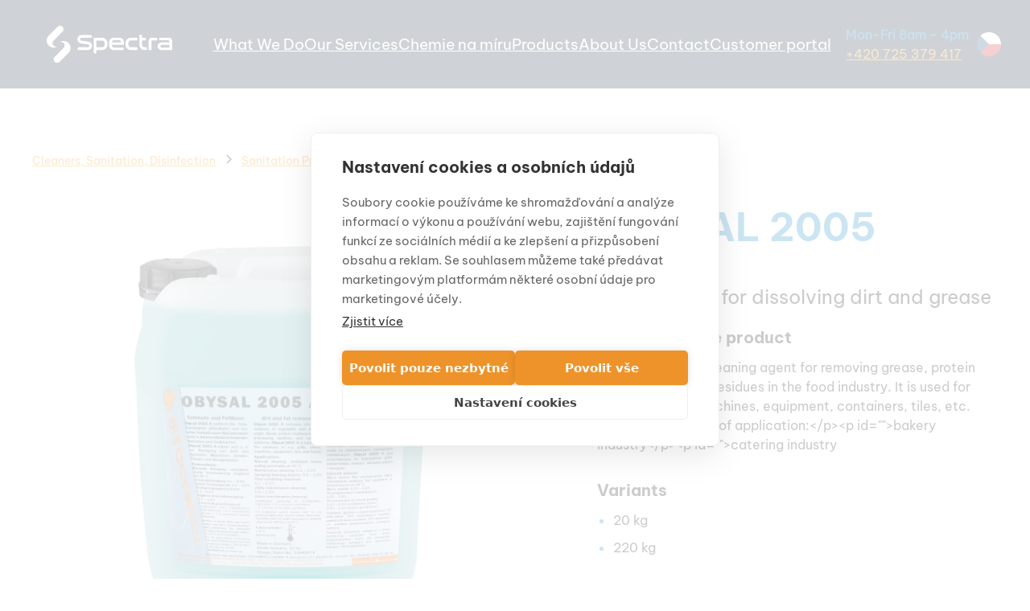

--- FILE ---
content_type: text/html; charset=utf-8
request_url: https://www.spectrachemie.cz/en/produkty/obysal-2005
body_size: 11589
content:
<!DOCTYPE html><!-- Last Published: Wed Jan 28 2026 08:41:49 GMT+0000 (Coordinated Universal Time) --><html data-wf-domain="www.spectrachemie.cz" data-wf-page="66a9d20b2420987e97bfea92" data-wf-site="666ffbeb986ce72884ef0e13" lang="en-US" data-wf-collection="66a9d20b2420987e97bfea7b" data-wf-item-slug="obysal-2005"><head><meta charset="utf-8"/><title>OBYSAL 2005 | SPECTRA</title><link rel="alternate" hrefLang="x-default" href="https://www.spectrachemie.cz/produkty/obysal-2005"/><link rel="alternate" hrefLang="cs" href="https://www.spectrachemie.cz/produkty/obysal-2005"/><link rel="alternate" hrefLang="en-US" href="https://www.spectrachemie.cz/en/produkty/obysal-2005"/><meta content="Concentrate for dissolving dirt and grease" name="description"/><meta content="OBYSAL 2005 | SPECTRA" property="og:title"/><meta content="Concentrate for dissolving dirt and grease" property="og:description"/><meta content="https://cdn.prod.website-files.com/66a338f681fa7939ec8a0b26/6752350d98af06963d5aa768_obysal-2005-a-10kg.jpeg" property="og:image"/><meta content="OBYSAL 2005 | SPECTRA" property="twitter:title"/><meta content="Concentrate for dissolving dirt and grease" property="twitter:description"/><meta content="https://cdn.prod.website-files.com/66a338f681fa7939ec8a0b26/6752350d98af06963d5aa768_obysal-2005-a-10kg.jpeg" property="twitter:image"/><meta property="og:type" content="website"/><meta content="summary_large_image" name="twitter:card"/><meta content="width=device-width, initial-scale=1" name="viewport"/><link href="https://cdn.prod.website-files.com/666ffbeb986ce72884ef0e13/css/spravces-top-notch-site.webflow.shared.f6304353e.min.css" rel="stylesheet" type="text/css" integrity="sha384-9jBDU+I/3ZQgbUyYccCHs+YXfoddG72prl+tQtL7vPgdsBbf7Y9Pfvi817RZKX8U" crossorigin="anonymous"/><script type="text/javascript">!function(o,c){var n=c.documentElement,t=" w-mod-";n.className+=t+"js",("ontouchstart"in o||o.DocumentTouch&&c instanceof DocumentTouch)&&(n.className+=t+"touch")}(window,document);</script><link href="https://cdn.prod.website-files.com/666ffbeb986ce72884ef0e13/670fae599207c73d64626145_Spectra_Favicon%201.svg" rel="shortcut icon" type="image/x-icon"/><link href="https://cdn.prod.website-files.com/666ffbeb986ce72884ef0e13/670fae86ec184a904205713e_Spectra_Favicon%201%20(1).svg" rel="apple-touch-icon"/><!-- Memberstack webflow package -->
<script data-memberstack-app="app_cmhxjpudp00j80sut9jj57d6w" src="https://static.memberstack.com/scripts/v2/memberstack.js" type="text/javascript"></script>

<!-- Google Tag Manager -->
<script>(function(w,d,s,l,i){w[l]=w[l]||[];w[l].push({'gtm.start':
new Date().getTime(),event:'gtm.js'});var f=d.getElementsByTagName(s)[0],
j=d.createElement(s),dl=l!='dataLayer'?'&l='+l:'';j.async=true;j.src=
'https://www.googletagmanager.com/gtm.js?id='+i+dl;f.parentNode.insertBefore(j,f);
})(window,document,'script','dataLayer','GTM-5N5VLRZD');</script>
<!-- End Google Tag Manager -->

<!-- Sygnal Attributes 5 | User Accounts --> 
<link rel="stylesheet" href="https://cdn.jsdelivr.net/gh/sygnaltech/webflow-util@5.4.23/dist/css/webflow-membership.css"> 
<script defer src="https://cdn.jsdelivr.net/gh/sygnaltech/webflow-util@5.4.23/dist/nocode/webflow-membership.js"></script>
<script>
window.sa5 = window.sa5 || [];
window.sa5.push(['getMembershipConfig', 
  (config) => {
    // Apply any configuration settings here
    // such as access groups 
    return config;
  }]);
</script>
<script type="text/javascript">window.__WEBFLOW_CURRENCY_SETTINGS = {"currencyCode":"USD","symbol":"$","decimal":".","fractionDigits":2,"group":",","template":"{{wf {\"path\":\"symbol\",\"type\":\"PlainText\"} }} {{wf {\"path\":\"amount\",\"type\":\"CommercePrice\"} }} {{wf {\"path\":\"currencyCode\",\"type\":\"PlainText\"} }}","hideDecimalForWholeNumbers":false};</script></head><body><div class="page-wrapper"><div class="main-wrapper"><div data-animation="default" class="navbar2_component background-color-dark-blue w-nav" data-easing2="ease" fs-scrolldisable-element="smart-nav" data-easing="ease" data-collapse="medium" data-w-id="da32b651-ed54-ac78-3dd7-140e298b60a5" role="banner" data-duration="400"><div class="navbar2_container"><a href="/en" class="navbar2_logo-link w-nav-brand"><img src="https://cdn.prod.website-files.com/666ffbeb986ce72884ef0e13/669660ac4e733d3eb1585287_Logo_Spectra_white.svg" loading="lazy" alt="Logo Spectra" class="navbar2_logo padding-medium"/></a><nav role="navigation" id="w-node-da32b651-ed54-ac78-3dd7-140e298b60a9-298b60a5" class="navbar2_menu is-page-height-tablet w-nav-menu"><a href="/en/co-delame" class="navbar2_link w-nav-link">What We Do</a><a href="/en/nase-sluzby" class="navbar2_link w-nav-link">Our Services</a><a href="/en/sluzby/chemie-na-miru" class="navbar2_link w-nav-link">Chemie na míru</a><a href="#" class="navbar2_link hide w-nav-link">Services</a><a href="/en/produkty" class="navbar2_link w-nav-link">Products</a><a href="/en/o-nas" class="navbar2_link w-nav-link">About Us</a><a href="/en/kontakt" class="navbar2_link w-nav-link">Contact</a><div class="list-item-wrapper text-letterspacing-medium flag-in-menu"><div class="lang-variants_wrapper"><div class="u-locale-cs-only"><a href="https://www.spectrachemie.cz/" class="w-inline-block"><img loading="lazy" src="https://cdn.prod.website-files.com/666ffbeb986ce72884ef0e13/6836f439c214ddcf0bec571a_circular_english_flag.svg" alt="" class="lang-flag_image"/></a></div><div class="u-locale-en-only"><a href="https://www.spectrachemie.cz/" class="w-inline-block"><img loading="lazy" src="https://cdn.prod.website-files.com/666ffbeb986ce72884ef0e13/6836f439c214ddcf0bec571b_circular_czech_flag.svg" alt="" class="lang-flag_image"/></a></div></div></div><a href="/en/member/log-in" data-ms-content="!members" class="navbar2_link w-nav-link">Customer portal</a><a href="/en/member/profile" data-ms-content="members" class="navbar2_link w-nav-link">Zákaznický portál</a></nav><div id="w-node-da32b651-ed54-ac78-3dd7-140e298b60b2-298b60a5" class="navbar2_button-wrapper"><div class="navbar_phone-contact margin-right margin-large hide-tablet"><p class="text-size-regular text-color-secondary">Mon-Fri 8am - 4pm</p><a href="tel:+420725379417" class="text-size-regular text-style-link"> +420 725 379 417</a></div><div class="navbar2_menu-button w-nav-button"><div class="div-block-4"><div class="text-size-medium text-color-alternate">Menus</div><div class="menu-icon2"><div class="menu-icon2_line-top"></div><div class="menu-icon2_line-middle"><div class="menu-icon_line-middle-inner"></div></div><div class="menu-icon2_line-bottom"></div></div></div></div><div class="list-item-wrapper text-letterspacing-medium flag-out-of-menu"><div class="lang-variants_wrapper"><div class="u-locale-cs-only"><a href="https://www.spectrachemie.cz/en" class="w-inline-block"><img loading="lazy" src="https://cdn.prod.website-files.com/666ffbeb986ce72884ef0e13/6836f439c214ddcf0bec571a_circular_english_flag.svg" alt="" class="lang-flag_image"/></a></div><div class="u-locale-en-only"><a href="https://www.spectrachemie.cz/" class="w-inline-block"><img loading="lazy" src="https://cdn.prod.website-files.com/666ffbeb986ce72884ef0e13/6836f439c214ddcf0bec571b_circular_czech_flag.svg" alt="" class="lang-flag_image"/></a></div></div></div></div></div></div><header class="section_product-header4"><div class="padding-global"><div class="container-large"><div class="padding-section-medium"><div class="product-header4_component"><div class="product-header4_breadcrumb"><div class="w-dyn-list"><div role="list" class="w-dyn-items"><div role="listitem" class="w-dyn-item"><a href="/en/kategorie/cistice-sanitace-dezinfekce" class="text-style-link w-inline-block"><div>Cleaners, Sanitation, Disinfection</div></a></div></div></div><div class="breadcrumb-divider w-embed"><svg width="16" height="16" viewBox="0 0 16 16" fill="none" xmlns="http://www.w3.org/2000/svg">
<path d="M6 3L11 8L6 13" stroke="CurrentColor" stroke-width="1.5"/>
</svg></div><div class="w-dyn-list"><div role="list" class="w-dyn-items"><div role="listitem" class="w-dyn-item"><a href="/en/podkategore/sanitacni-prostredky" class="text-style-link-2 w-inline-block"><div>Sanitation Products</div></a></div></div></div><div class="breadcrumb-divider w-embed"><svg width="16" height="16" viewBox="0 0 16 16" fill="none" xmlns="http://www.w3.org/2000/svg">
<path d="M6 3L11 8L6 13" stroke="CurrentColor" stroke-width="1.5"/>
</svg></div><a href="#" class="breadcrumb-link w-inline-block"><div>OBYSAL 2005</div></a></div><div class="w-layout-grid product-header4_layout"><div class="product-header4_gallery"><img src="https://cdn.prod.website-files.com/66a338f681fa7939ec8a0b26/6752350d98af06963d5aa768_obysal-2005-a-10kg.jpeg" loading="lazy" alt="" class="product-header4_main-image"/><div class="tag-product-detail w-condition-invisible"><div class="product-detail-tag w-dyn-bind-empty"></div></div></div><div class="product-header4_product-details"><div class="margin-bottom margin-small"><h1 class="heading-style-h2 text-color-secondary">OBYSAL 2005</h1></div><div class="margin-bottom margin-large"><p class="text-size-large">Concentrate for dissolving dirt and grease</p><h2 class="heading-style-h5">More about the product</h2><div class="text-size-medium w-richtext"><p>Alkaline foaming cleaning agent for removing grease, protein and vegetable fat residues in the food industry. It is used for cleaning floors, machines, equipment, containers, tiles, etc.&lt;/p&gt;&lt;p id=&quot;&quot;&gt;areas of application:&lt;/p&gt;&lt;p id=&quot;&quot;&gt;bakery industry&lt;/p&gt;&lt;p id=&quot;&quot;&gt;catering industry</p></div><h2 class="heading-style-h5">Variants</h2><div class="w-dyn-list"><div role="list" class="w-dyn-items"><div role="listitem" class="w-dyn-item"><ul role="list"><li class="list-item"><div class="select-item-variants text-size-regular">20 kg</div></li></ul></div><div role="listitem" class="w-dyn-item"><ul role="list"><li class="list-item"><div class="select-item-variants text-size-regular">220 kg</div></li></ul></div></div></div></div><div class="product-header4_add-to-cart w-form"><form id="email-form" name="email-form" data-name="Email Form" method="get" class="product-header4_default-state" data-wf-page-id="66a9d20b2420987e97bfea92" data-wf-element-id="feb88fdf-66c9-f5e0-42c4-16411f4c9979" data-turnstile-sitekey="0x4AAAAAAAQTptj2So4dx43e" data-wf-locale-id="673d8bba63aaac9e3314be72"><div class="product-header4_option-list hide"><div class="product-header4_option"><div class="form_field-label">Package Size</div><div class="variant-button-row"><a href="#" class="variant-button is-active w-button">Spray (400 ml)</a><a href="#" class="variant-button w-button">5 l</a><a href="#" class="variant-button w-button">20 l</a><a href="#" class="variant-button w-button">200 l</a></div></div></div><div class="product-header4_form-wrapper"><a data-ms-content="members" data-w-id="feb88fdf-66c9-f5e0-42c4-16411f4c998a" href="#" class="button-users is-secondary text-align-center w-button">Inquire product list</a><a data-w-id="7ba3c020-d48c-8da7-a230-bc172ba6e2ab" href="#" class="button is-large w-button">Inquire this product</a></div></form><div class="out-of-stock-state w-form-done"><div>Grazie! Your submission has been received!</div></div><div class="error-state w-form-fail"><div>Oops! Something went wrong while submitting the form.</div></div></div><div class="inquiry-component-users w-form"><div class="margin-bottom margin-small"><h3><strong>Žádost o bezpečnostní list</strong></h3></div><form id="wf-form-Zadost-o-bezpecnostni-list" name="wf-form-Zadost-o-bezpecnostni-list" data-name="Zadost o bezpecnostni list" method="get" class="contact1_form" data-wf-page-id="66a9d20b2420987e97bfea92" data-wf-element-id="5774abca-948d-025e-d1cc-1e03f0446e81" data-turnstile-sitekey="0x4AAAAAAAQTptj2So4dx43e" data-wf-locale-id="673d8bba63aaac9e3314be72"><div class="form_field-wrapper"><label for="Jmeno-A-Prijmeni" class="form_field-label">Jméno a příjmení*</label><input class="form_input w-input" wfu-bind="$user.name" maxlength="256" name="Jmeno-A-Prijmeni" data-name="Jmeno A Prijmeni" placeholder="" type="text" id="Jmeno-A-Prijmeni" required=""/></div><div class="form_field-wrapper"><label for="Firma-2" class="form_field-label">Společnost*</label><input class="form_input w-input" wfu-bind="$user.data.nazev-firmy" maxlength="256" name="Firma-2" data-name="Firma 2" placeholder="" type="text" id="Firma-2" required=""/></div><div class="form_field-wrapper"><label for="ICO" class="form_field-label">IČO*</label><input class="form_input w-input" wfu-bind="$user.data.ico" maxlength="256" name="I-O-2" data-name="I O 2" placeholder="" type="text" id="ICO" required=""/></div><div class="form_field-wrapper"><label for="Email" class="form_field-label">E-mail*</label><input class="form_input w-input" wfu-bind="$user.email" maxlength="256" name="Email" data-name="Email" placeholder="" type="email" id="Email" required=""/></div><div class="form_field-wrapper"><label for="Telefon" class="form_field-label">Telefon*</label><input class="form_input w-input" wfu-bind="$user.data.telefon" maxlength="256" name="Telefon-4" data-name="Telefon 4" placeholder="" type="tel" id="Telefon" required=""/></div><div class="form_field-wrapper"><label for="Zprava-5" class="form_field-label">Poznámka</label><textarea id="Zprava-5" name="Zprava" maxlength="5000" data-name="Zprava" placeholder="Cokoliv co nám potřebujete upřesnit..." class="form_input is-text-area w-input"></textarea></div><div class="form_hidden_field-wrapper"><div class="form-hidden_input w-embed"><input type="hidden" name="Název produktu" value="OBYSAL 2005"></div></div><div class="margin-bottom margin-xsmall"><label id="Contact-1-Checkbox" class="w-checkbox form_checkbox"><div class="w-checkbox-input w-checkbox-input--inputType-custom form_checkbox-icon"></div><input type="checkbox" name="GDPR-2" id="GDPR-2" data-name="GDPR 2" required="" style="opacity:0;position:absolute;z-index:-1"/><span for="GDPR-2" class="form_checkbox-label text-size-small w-form-label">Souhlasím se zpracováním osobních údajů dle <a href="/en/zasady-zpracovani-a-ochrany-osobnich-udaju">GDPR</a></span></label></div><input type="submit" data-wait="Prosím čekejte" id="w-node-_5774abca-948d-025e-d1cc-1e03f0446eab-97bfea92" class="button w-button" value="Odeslat žádost"/></form><div class="success-message w-form-done"><div class="success-text">Děkujeme vám za zprávu. Brzy vás budeme kontaktovat.</div></div><div class="error-message w-form-fail"><div class="error-text">Něco se pokazilo. Zkuste to prosím ještě jednou.</div></div></div><div class="inquiry-component w-form"><div class="margin-bottom margin-small"><h3><strong>Send a non-binding inquiry</strong></h3></div><form id="wf-form-Poptavka-produktu" name="wf-form-Poptavka-produktu" data-name="Poptavka produktu" method="get" class="contact1_form" data-wf-flow="34bcd791ff8bb0b19bc983e5" data-wf-page-id="66a9d20b2420987e97bfea92" data-wf-element-id="28524b66-d337-719b-9ab4-7665ad16f1ee" data-turnstile-sitekey="0x4AAAAAAAQTptj2So4dx43e" data-wf-locale-id="673d8bba63aaac9e3314be72"><div class="form_field-wrapper"><label for="Jmeno-A-Prijmeni-3" class="form_field-label">Name and Surname*</label><input class="form_input w-input" maxlength="256" name="Jmeno-A-Prijmeni" data-name="Jmeno A Prijmeni" placeholder="" type="text" id="Jmeno-A-Prijmeni-3" required=""/></div><div class="form_field-wrapper"><label for="Firma" class="form_field-label">Company*</label><input class="form_input w-input" maxlength="256" name="Firma" data-name="Firma" placeholder="" type="text" id="Firma" required=""/></div><div class="form_field-wrapper"><label for="I-O" class="form_field-label">IČO*</label><input class="form_input w-input" wfu-bind="$user.data.ico" maxlength="256" name="I-O" data-name="IČO" placeholder="" type="text" id="I-O" required=""/></div><div class="form_field-wrapper"><label for="Email-3" class="form_field-label">E-mail*</label><input class="form_input w-input" maxlength="256" name="Email" data-name="Email" placeholder="" type="email" id="Email-3" required=""/></div><div class="form_field-wrapper"><label for="Telefon-3" class="form_field-label">Phone*</label><input class="form_input w-input" maxlength="256" name="Telefon" data-name="Telefon" placeholder="" type="tel" id="Telefon-3" required=""/></div><div class="form_field-wrapper"><label for="Popt-van-mno-stv" class="form_field-label">Quantity Requested</label><input class="form_limited_number-input w-input" maxlength="256" name="Popt-van-mno-stv" data-name="Poptávané množství" min="1" placeholder="" type="number" id="Popt-van-mno-stv"/></div><div class="form_field-wrapper"><label for="Varianta" class="form_field-label">Varianta</label><select id="Varianta" name="Varianta" data-name="Varianta" class="select-field-variants form_input w-select"><option value="">Zvolte variantu...</option></select></div><div class="form_field-wrapper"><label for="Zprava-3" class="form_field-label">remark</label><textarea id="Zprava-3" name="Zprava" maxlength="5000" data-name="Zprava" placeholder="Anything you need to specify..." class="form_input is-text-area w-input"></textarea></div><div class="form_hidden_field-wrapper"><div class="form-hidden_input w-embed"><input type="hidden" name="Název produktu" value="OBYSAL 2005"></div></div><div class="margin-bottom margin-xsmall"><label id="Contact-1-Checkbox" class="w-checkbox form_checkbox"><div class="w-checkbox-input w-checkbox-input--inputType-custom form_checkbox-icon"></div><input type="checkbox" name="GDPR" id="GDPR" data-name="GDPR" required="" style="opacity:0;position:absolute;z-index:-1"/><span for="GDPR" class="form_checkbox-label text-size-small w-form-label">I agree to the processing of personal data according to <a href="/en/zasady-zpracovani-a-ochrany-osobnich-udaju">GDPR</a></span></label></div><input type="submit" data-wait="Please wait" id="w-node-_28524b66-d337-719b-9ab4-7665ad16f206-97bfea92" class="button w-button" value="Send Inquiry"/></form><div class="success-message w-form-done"><div class="success-text">Thank you for your message. We will contact you shortly.</div></div><div class="error-message w-form-fail"><div class="error-text">Something went wrong. Please try again.</div></div></div><div blocks-name="layout32_item" class="layout32_item border-bottom"><div blocks-name="layout32_item-text-wrapper" blocks-slot-children="ST232" class="layout32_item-text-wrapper"><div class="margin-bottom margin-xsmall"><a blocks-name="heading-style-h5" href="/en/kontakt" class="heading-style-h5"><strong>Tailor-made solutions</strong></a></div><p blocks-name="paragraph">We will help you choose the product exactly for your needs.</p></div></div><div class="line-divider margin-vertical margin-medium"></div><div blocks-name="layout32_item" class="layout32_item"><div blocks-name="layout32_item-text-wrapper" blocks-slot-children="ST232" class="layout32_item-text-wrapper"><div class="margin-bottom margin-xsmall"><a blocks-name="heading-style-h5" href="/en/o-nas" class="heading-style-h5"><strong>Specialists in Chemistry</strong></a></div><p blocks-name="paragraph">We are specialists in chemistry and have been taking care of our customers&#x27; operations and costs for 29 years.</p></div></div></div></div></div></div></div></div></header><section class="testemonialy-hp"><div class="padding-global"><div class="container-large"><div><div class="margin-bottom margin-medium"><h2>Our products use...</h2><section class="testemonialy-hp"><div class="padding-global"><div class="container-large"><div class="padding-section-large"><div class="testimonial3_component"><div id="w-node-e45a2196-209b-5382-1fba-7bdbee0e2aea-ee0e2ae5" class="testimonial3_content"><div class="testimonial3_logo-wrapper"><img src="https://cdn.prod.website-files.com/666ffbeb986ce72884ef0e13/670e3e104f4a521b662b852b_volvo.svg" loading="lazy" alt="Logo Volvo" class="testimonial3_logo"/></div><div class="margin-vertical margin-medium"><p class="text-size-large">Installation of the GasiQ optimizer in production saved 43% of costs not only at Volvo</p></div></div><div class="testimonial3_content"><div class="testimonial3_logo-wrapper"><img src="https://cdn.prod.website-files.com/666ffbeb986ce72884ef0e13/670690100f925fbc5ca3b025_gumotex_logo.svg" loading="lazy" alt="Gumotex logo" class="testimonial3_logo"/></div><div class="margin-vertical margin-medium"><p class="text-size-large">We have reduced the number of complaints in the production of sun blinds thanks to dry lubrication</p></div></div><div class="testimonial3_content"><div class="testimonial3_logo-wrapper"><img src="https://cdn.prod.website-files.com/666ffbeb986ce72884ef0e13/67069001cd8f1c8f91fbc67d_IAC%20logo.avif" loading="lazy" alt="IAC logo" class="testimonial3_logo"/></div><div class="margin-vertical margin-medium"><p class="text-size-large">Switching to a new separator reduced the cleaning frequency of polyurethane moulds by 50%</p></div></div></div></div></div></div></section><section class="section_testimonial13"><div class="padding-global"><div class="container-large"><div class="padding-section-large"><div class="w-layout-grid testimonial13_component"><div class="testimonial13_client-image-wrapper"><img src="https://cdn.prod.website-files.com/666ffbeb986ce72884ef0e13/670753de7d4e1c4a260aab85_cleaning-of-production-guys-in-hazmat-suits-disinf-4X9PVSD%20ve%20velke%CC%81%20velikosti.avif" loading="lazy" alt="" class="testimonial13_client-image"/></div><div id="w-node-ec76e2d8-8029-bee1-1543-ff1d0de2b36f-0de2b368" class="testimonial13_content"><div class="testimonial13_rating-wrapper"><div class="testimonial13_rating-icon"><div class="icon-embed-xsmall w-embed"><svg width="100%" viewBox="0 0 18 17" fill="none" xmlns="http://www.w3.org/2000/svg">
<path d="M8.16379 0.551109C8.47316 -0.183704 9.52684 -0.183703 9.83621 0.551111L11.6621 4.88811C11.7926 5.19789 12.0875 5.40955 12.426 5.43636L17.1654 5.81173C17.9684 5.87533 18.294 6.86532 17.6822 7.38306L14.0713 10.4388C13.8134 10.6571 13.7007 10.9996 13.7795 11.3259L14.8827 15.8949C15.0696 16.669 14.2172 17.2809 13.5297 16.8661L9.47208 14.4176C9.18225 14.2427 8.81775 14.2427 8.52793 14.4176L4.47029 16.8661C3.7828 17.2809 2.93036 16.669 3.11727 15.8949L4.22048 11.3259C4.29928 10.9996 4.18664 10.6571 3.92873 10.4388L0.317756 7.38306C-0.294046 6.86532 0.0315611 5.87533 0.834562 5.81173L5.57402 5.43636C5.91255 5.40955 6.20744 5.19789 6.33786 4.88811L8.16379 0.551109Z" fill="currentColor"/>
</svg></div></div><div class="testimonial13_rating-icon"><div class="icon-embed-xsmall w-embed"><svg width="100%" viewBox="0 0 18 17" fill="none" xmlns="http://www.w3.org/2000/svg">
<path d="M8.16379 0.551109C8.47316 -0.183704 9.52684 -0.183703 9.83621 0.551111L11.6621 4.88811C11.7926 5.19789 12.0875 5.40955 12.426 5.43636L17.1654 5.81173C17.9684 5.87533 18.294 6.86532 17.6822 7.38306L14.0713 10.4388C13.8134 10.6571 13.7007 10.9996 13.7795 11.3259L14.8827 15.8949C15.0696 16.669 14.2172 17.2809 13.5297 16.8661L9.47208 14.4176C9.18225 14.2427 8.81775 14.2427 8.52793 14.4176L4.47029 16.8661C3.7828 17.2809 2.93036 16.669 3.11727 15.8949L4.22048 11.3259C4.29928 10.9996 4.18664 10.6571 3.92873 10.4388L0.317756 7.38306C-0.294046 6.86532 0.0315611 5.87533 0.834562 5.81173L5.57402 5.43636C5.91255 5.40955 6.20744 5.19789 6.33786 4.88811L8.16379 0.551109Z" fill="currentColor"/>
</svg></div></div><div class="testimonial13_rating-icon"><div class="icon-embed-xsmall w-embed"><svg width="100%" viewBox="0 0 18 17" fill="none" xmlns="http://www.w3.org/2000/svg">
<path d="M8.16379 0.551109C8.47316 -0.183704 9.52684 -0.183703 9.83621 0.551111L11.6621 4.88811C11.7926 5.19789 12.0875 5.40955 12.426 5.43636L17.1654 5.81173C17.9684 5.87533 18.294 6.86532 17.6822 7.38306L14.0713 10.4388C13.8134 10.6571 13.7007 10.9996 13.7795 11.3259L14.8827 15.8949C15.0696 16.669 14.2172 17.2809 13.5297 16.8661L9.47208 14.4176C9.18225 14.2427 8.81775 14.2427 8.52793 14.4176L4.47029 16.8661C3.7828 17.2809 2.93036 16.669 3.11727 15.8949L4.22048 11.3259C4.29928 10.9996 4.18664 10.6571 3.92873 10.4388L0.317756 7.38306C-0.294046 6.86532 0.0315611 5.87533 0.834562 5.81173L5.57402 5.43636C5.91255 5.40955 6.20744 5.19789 6.33786 4.88811L8.16379 0.551109Z" fill="currentColor"/>
</svg></div></div><div class="testimonial13_rating-icon"><div class="icon-embed-xsmall w-embed"><svg width="100%" viewBox="0 0 18 17" fill="none" xmlns="http://www.w3.org/2000/svg">
<path d="M8.16379 0.551109C8.47316 -0.183704 9.52684 -0.183703 9.83621 0.551111L11.6621 4.88811C11.7926 5.19789 12.0875 5.40955 12.426 5.43636L17.1654 5.81173C17.9684 5.87533 18.294 6.86532 17.6822 7.38306L14.0713 10.4388C13.8134 10.6571 13.7007 10.9996 13.7795 11.3259L14.8827 15.8949C15.0696 16.669 14.2172 17.2809 13.5297 16.8661L9.47208 14.4176C9.18225 14.2427 8.81775 14.2427 8.52793 14.4176L4.47029 16.8661C3.7828 17.2809 2.93036 16.669 3.11727 15.8949L4.22048 11.3259C4.29928 10.9996 4.18664 10.6571 3.92873 10.4388L0.317756 7.38306C-0.294046 6.86532 0.0315611 5.87533 0.834562 5.81173L5.57402 5.43636C5.91255 5.40955 6.20744 5.19789 6.33786 4.88811L8.16379 0.551109Z" fill="currentColor"/>
</svg></div></div><div class="testimonial13_rating-icon"><div class="icon-embed-xsmall w-embed"><svg width="100%" viewBox="0 0 18 17" fill="none" xmlns="http://www.w3.org/2000/svg">
<path d="M8.16379 0.551109C8.47316 -0.183704 9.52684 -0.183703 9.83621 0.551111L11.6621 4.88811C11.7926 5.19789 12.0875 5.40955 12.426 5.43636L17.1654 5.81173C17.9684 5.87533 18.294 6.86532 17.6822 7.38306L14.0713 10.4388C13.8134 10.6571 13.7007 10.9996 13.7795 11.3259L14.8827 15.8949C15.0696 16.669 14.2172 17.2809 13.5297 16.8661L9.47208 14.4176C9.18225 14.2427 8.81775 14.2427 8.52793 14.4176L4.47029 16.8661C3.7828 17.2809 2.93036 16.669 3.11727 15.8949L4.22048 11.3259C4.29928 10.9996 4.18664 10.6571 3.92873 10.4388L0.317756 7.38306C-0.294046 6.86532 0.0315611 5.87533 0.834562 5.81173L5.57402 5.43636C5.91255 5.40955 6.20744 5.19789 6.33786 4.88811L8.16379 0.551109Z" fill="currentColor"/>
</svg></div></div></div><div class="margin-vertical margin-medium"><div class="heading-style-h3">“Thanks to our collaboration with Spectra, we have developed a special nozzle cleaning agent that has reduced the time allotted to sanitize them by 60%”</div></div><div class="testimonial13_client margin-vertical margin-medium"><div class="testimonial13_client-info"><p class="text-size-large">Jiri Sasinek</p><p>Head of Service, Kornfel</p></div><div class="testimonial13_divider"></div><div class="testimonial13_logo-wrapper"><img src="https://cdn.prod.website-files.com/666ffbeb986ce72884ef0e13/670690081254139372207019_kornfeil.svg" loading="lazy" alt="Kornfeil logo" class="testimonial13_logo"/></div></div></div></div></div></div></div></section></div></div></div></div></section><section class="cta"><div class="padding-global"><div class="container-large"><div class="padding-section-large"><div class="w-layout-grid featured-product-grid"><div class="cta2_content"><div class="margin-bottom margin-small"><h2><strong>You also need to try</strong></h2></div><div class="w-dyn-list"><div role="list" class="w-dyn-items"><div role="listitem" class="margin-bottom margin-xxsmall w-dyn-item"><a href="/en/kategorie/cistici-granulaty" class="heading-style-h4">Cleaning Granules</a></div><div role="listitem" class="margin-bottom margin-xxsmall w-dyn-item"><a href="/en/kategorie/specialni-chemie" class="heading-style-h4">Special Chemistry</a></div><div role="listitem" class="margin-bottom margin-xxsmall w-dyn-item"><a href="/en/kategorie/separacni-prostredky" class="heading-style-h4">Separation Means</a></div><div role="listitem" class="margin-bottom margin-xxsmall w-dyn-item"><a href="/en/kategorie/cistice-sanitace-dezinfekce" class="heading-style-h4">Cleaners, Sanitation, Disinfection</a></div><div role="listitem" class="margin-bottom margin-xxsmall w-dyn-item"><a href="/en/kategorie/maziva" class="heading-style-h4">Lubricants</a></div><div role="listitem" class="margin-bottom margin-xxsmall w-dyn-item"><a href="/en/kategorie/lepidla" class="heading-style-h4">Adhesives</a></div><div role="listitem" class="margin-bottom margin-xxsmall w-dyn-item"><a href="/en/kategorie/konzervace" class="heading-style-h4">Corrosion Protection</a></div><div role="listitem" class="margin-bottom margin-xxsmall w-dyn-item"><a href="/en/kategorie/cistice-a-odmastovace" class="heading-style-h4">Industrial Cleaners and Degreasers</a></div><div role="listitem" class="margin-bottom margin-xxsmall w-dyn-item"><a href="/en/kategorie/imc-laky-a-pigmentove-pasty" class="heading-style-h4">IMC Varnishes and Pigment Pastes</a></div><div role="listitem" class="margin-bottom margin-xxsmall w-dyn-item"><a href="/en/kategorie/aplikacni-technika" class="heading-style-h4">Application Technique</a></div></div></div></div><div class="w-dyn-list"><div role="list" class="w-dyn-items"><div role="listitem" class="w-dyn-item"><div class="cta2_image-wrapper"><img loading="lazy" src="https://cdn.prod.website-files.com/66a338f681fa7939ec8a0b26/675234f44d46f3f12257c471_lerades-csr-102-10kg.jpeg" alt="" class="cta2_image"/><div class="margin-top margin-medium"><h3>Lerades CSR 102</h3><p class="text-size-regular">Chlorine cleaner for the food industry</p><a href="/en/produkty/lerades-csr-102" class="button is-text text-style-link w-button">More information</a></div></div></div></div></div></div></div></div></div></section><footer class="footer3_component background-color-dark-blue"><div class="padding-global"><div class="container-large"><div class="padding-vertical padding-xxlarge"><div class="margin-bottom margin-large"><div class="footer6_newsletter-wrapper"><div class="footer6_newsletter-text-wrapper"><div class="text-weight-semibold text-size-medium text-color-alternate">Stay up to date</div><p class="text-color-alternate">Get inspired regularly about news to your email inbox.</p></div><div class="footer6_form-block w-form"><form id="wf-form-Newsletter" name="wf-form-Newsletter" data-name="Newsletter" method="post" class="footer6_form" data-wf-page-id="66a9d20b2420987e97bfea92" data-wf-element-id="f4228f30-14ce-df6d-6c05-555e86761755" data-turnstile-sitekey="0x4AAAAAAAQTptj2So4dx43e" data-wf-locale-id="673d8bba63aaac9e3314be72"><input class="nl-form_input w-input" maxlength="256" name="Email" data-name="Email" placeholder="info@spectrachemie.cz" type="email" id="Email-5" required=""/><input type="submit" data-wait="A moment of patience..." class="button is-secondary is-alternate w-button" value="Submit"/></form><div class="text-size-tiny">How we treat your personal data can you <a href="/en/zasady-zpracovani-a-ochrany-osobnich-udaju">take a look here</a>.</div><div class="form_message-success-wrapper w-form-done"><div class="form_message-success-2"><div class="text-color-primary">Thank you, don&#x27;t forget to confirm your subscription in your email inbox.</div></div></div><div class="form_message-error-wrapper w-form-fail"><div class="form_message-error-2"><div class="text-color-primary">Something went wrong, please submit the form again.</div></div></div></div></div></div><div class="margin-bottom margin-large"><div class="w-layout-grid footer3_top-wrapper"><div class="footer3_left-wrapper"><div class="margin-bottom margin-medium"><a href="/en" class="footer3_logo-link w-nav-brand"><img src="https://cdn.prod.website-files.com/666ffbeb986ce72884ef0e13/66729217ad432a1670b4daa8_Logo_Spectra_white.png" loading="lazy" width="220" alt="Logo Spectra"/></a></div><div class="w-layout-blockcontainer padding-top padding-medium w-container"><div class="w-layout-grid footer3_social-list"><a href="https://www.facebook.com/spectrachemie" class="footer3_social-link w-inline-block"><div class="icon-embed-xsmall w-embed"><svg width="100%" height="100%" viewBox="0 0 24 24" fill="none" xmlns="http://www.w3.org/2000/svg">
<path d="M22 12.0611C22 6.50451 17.5229 2 12 2C6.47715 2 2 6.50451 2 12.0611C2 17.0828 5.65684 21.2452 10.4375 22V14.9694H7.89844V12.0611H10.4375V9.84452C10.4375 7.32296 11.9305 5.93012 14.2146 5.93012C15.3088 5.93012 16.4531 6.12663 16.4531 6.12663V8.60261H15.1922C13.95 8.60261 13.5625 9.37822 13.5625 10.1739V12.0611H16.3359L15.8926 14.9694H13.5625V22C18.3432 21.2452 22 17.083 22 12.0611Z" fill="CurrentColor"/>
</svg></div></a><a href="#" class="footer3_social-link hide w-inline-block"><div class="icon-embed-xsmall w-embed"><svg width="100%" height="100%" viewBox="0 0 24 24" fill="none" xmlns="http://www.w3.org/2000/svg">
<path fill-rule="evenodd" clip-rule="evenodd" d="M16 3H8C5.23858 3 3 5.23858 3 8V16C3 18.7614 5.23858 21 8 21H16C18.7614 21 21 18.7614 21 16V8C21 5.23858 18.7614 3 16 3ZM19.25 16C19.2445 17.7926 17.7926 19.2445 16 19.25H8C6.20735 19.2445 4.75549 17.7926 4.75 16V8C4.75549 6.20735 6.20735 4.75549 8 4.75H16C17.7926 4.75549 19.2445 6.20735 19.25 8V16ZM16.75 8.25C17.3023 8.25 17.75 7.80228 17.75 7.25C17.75 6.69772 17.3023 6.25 16.75 6.25C16.1977 6.25 15.75 6.69772 15.75 7.25C15.75 7.80228 16.1977 8.25 16.75 8.25ZM12 7.5C9.51472 7.5 7.5 9.51472 7.5 12C7.5 14.4853 9.51472 16.5 12 16.5C14.4853 16.5 16.5 14.4853 16.5 12C16.5027 10.8057 16.0294 9.65957 15.1849 8.81508C14.3404 7.97059 13.1943 7.49734 12 7.5ZM9.25 12C9.25 13.5188 10.4812 14.75 12 14.75C13.5188 14.75 14.75 13.5188 14.75 12C14.75 10.4812 13.5188 9.25 12 9.25C10.4812 9.25 9.25 10.4812 9.25 12Z" fill="CurrentColor"/>
</svg></div></a><a href="#" class="footer3_social-link hide w-inline-block"><div class="icon-embed-xsmall w-embed"><svg width="100%" height="100%" viewBox="0 0 24 24" fill="none" xmlns="http://www.w3.org/2000/svg">
<path d="M17.1761 4H19.9362L13.9061 10.7774L21 20H15.4456L11.0951 14.4066L6.11723 20H3.35544L9.80517 12.7508L3 4H8.69545L12.6279 9.11262L17.1761 4ZM16.2073 18.3754H17.7368L7.86441 5.53928H6.2232L16.2073 18.3754Z" fill="CurrentColor"/>
</svg></div></a><a href="https://www.linkedin.com/authwall?trk=bf&amp;trkInfo=AQFJWVIPZbCrJQAAAZKKET7YJB7SgFXFcz2N7tRCp0uEEw3avJMtNQf8B3v2aehDSnI4d1lzraTvhKor7moe3yKIzydVV1cZhn3qIhkYjBxzVBFqR2fnafgmt_9_dbGGNQcWYzQ=&amp;original_referer=&amp;sessionRedirect=https%3A%2F%2Fwww.linkedin.com%2Fcompany%2Fspectra-spol.-s-r.o.%2F" class="footer3_social-link w-inline-block"><div class="icon-embed-xsmall w-embed"><svg width="100%" height="100%" viewBox="0 0 24 24" fill="none" xmlns="http://www.w3.org/2000/svg">
<path fill-rule="evenodd" clip-rule="evenodd" d="M4.5 3C3.67157 3 3 3.67157 3 4.5V19.5C3 20.3284 3.67157 21 4.5 21H19.5C20.3284 21 21 20.3284 21 19.5V4.5C21 3.67157 20.3284 3 19.5 3H4.5ZM8.52076 7.00272C8.52639 7.95897 7.81061 8.54819 6.96123 8.54397C6.16107 8.53975 5.46357 7.90272 5.46779 7.00413C5.47201 6.15897 6.13998 5.47975 7.00764 5.49944C7.88795 5.51913 8.52639 6.1646 8.52076 7.00272ZM12.2797 9.76176H9.75971H9.7583V18.3216H12.4217V18.1219C12.4217 17.742 12.4214 17.362 12.4211 16.9819V16.9818V16.9816V16.9815V16.9812C12.4203 15.9674 12.4194 14.9532 12.4246 13.9397C12.426 13.6936 12.4372 13.4377 12.5005 13.2028C12.7381 12.3253 13.5271 11.7586 14.4074 11.8979C14.9727 11.9864 15.3467 12.3141 15.5042 12.8471C15.6013 13.1803 15.6449 13.5389 15.6491 13.8863C15.6605 14.9339 15.6589 15.9815 15.6573 17.0292V17.0294C15.6567 17.3992 15.6561 17.769 15.6561 18.1388V18.3202H18.328V18.1149C18.328 17.6629 18.3278 17.211 18.3275 16.7591V16.759V16.7588C18.327 15.6293 18.3264 14.5001 18.3294 13.3702C18.3308 12.8597 18.276 12.3563 18.1508 11.8627C17.9638 11.1286 17.5771 10.5211 16.9485 10.0824C16.5027 9.77019 16.0133 9.5691 15.4663 9.5466C15.404 9.54401 15.3412 9.54062 15.2781 9.53721L15.2781 9.53721L15.2781 9.53721C14.9984 9.52209 14.7141 9.50673 14.4467 9.56066C13.6817 9.71394 13.0096 10.0641 12.5019 10.6814C12.4429 10.7522 12.3852 10.8241 12.2991 10.9314L12.2991 10.9315L12.2797 10.9557V9.76176ZM5.68164 18.3244H8.33242V9.76733H5.68164V18.3244Z" fill="CurrentColor"/>
</svg></div></a><a href="https://www.youtube.com/channel/UCcOee0vneqebt_0P4KovD7w" class="footer3_social-link w-inline-block"><div class="icon-embed-xsmall w-embed"><svg width="100%" height="100%" viewBox="0 0 24 24" fill="none" xmlns="http://www.w3.org/2000/svg">
<path fill-rule="evenodd" clip-rule="evenodd" d="M20.5686 4.77345C21.5163 5.02692 22.2555 5.76903 22.5118 6.71673C23.1821 9.42042 23.1385 14.5321 22.5259 17.278C22.2724 18.2257 21.5303 18.965 20.5826 19.2213C17.9071 19.8831 5.92356 19.8015 3.40294 19.2213C2.45524 18.9678 1.71595 18.2257 1.45966 17.278C0.827391 14.7011 0.871044 9.25144 1.44558 6.73081C1.69905 5.78311 2.44116 5.04382 3.38886 4.78753C6.96561 4.0412 19.2956 4.282 20.5686 4.77345ZM9.86682 8.70227L15.6122 11.9974L9.86682 15.2925V8.70227Z" fill="CurrentColor"/>
</svg></div></a></div></div></div><div class="w-layout-grid footer3_menu-wrapper"><div id="w-node-_48509b60-fc9d-a71f-b83c-d2ed725c6f15-725c6efe" class="footer3_link-list"><a href="/en/co-delame" class="footer3_link">What we do</a><a href="#" class="footer3_link hide">Services</a><a href="/en/produkty" class="footer3_link">Products</a><a href="/en/o-nas" class="footer3_link">About Us</a></div><div class="footer3_link-list"><a href="/en/blog" class="footer3_link">News</a><a href="/en/kontakt" class="footer3_link">Contact</a><a href="/en/kariera" class="footer3_link">Career</a><a href="/en/stante-se-partnerem" class="footer3_link">Become a Partner</a></div><div class="footer3_link-list"><a href="tel:+420725379417" class="footer3_link"> +420 725 379,417</a><p class="text-color-alternate text-size-small">Mon-Fri 8:00 AM — 4:00 PM</p></div></div></div></div><div class="line-divider margin-top margin-large"></div><div class="padding-top padding-medium"><div class="footer3_bottom-wrapper"><div class="footer3_credit-text text-color-alternate">© 1991 - 2024 SPECTRA spol. s r.o.</div><div class="div-block-2"><a href="/en/dotace" class="footer3_legal-link">Subsidies</a><a href="https://cdn.prod.website-files.com/666ffbeb986ce72884ef0e13/670cd0a74d1c13b088da35b5_spectra-vop-2022.pdf" class="footer3_legal-link">Terms and Conditions</a><a href="https://cdn.prod.website-files.com/666ffbeb986ce72884ef0e13/670cd0a68f0c2eaaa84ad279_spectra-reklamacni-rad-2022.pdf" class="footer3_legal-link">Complaints Procedure</a><a href="https://cdn.prod.website-files.com/666ffbeb986ce72884ef0e13/670cd0a70eb39edec276adf4_spectra-reklamacni-formular-2022.pdf" class="footer3_legal-link">Complaint Form</a><a href="/en/zasady-zpracovani-a-ochrany-osobnich-udaju" class="footer3_legal-link">Protection of Personal Data</a><a href="#" class="footer3_legal-link">Cookie Settings</a></div></div></div></div></div></div></footer></div></div><script src="https://d3e54v103j8qbb.cloudfront.net/js/jquery-3.5.1.min.dc5e7f18c8.js?site=666ffbeb986ce72884ef0e13" type="text/javascript" integrity="sha256-9/aliU8dGd2tb6OSsuzixeV4y/faTqgFtohetphbbj0=" crossorigin="anonymous"></script><script src="https://cdn.prod.website-files.com/666ffbeb986ce72884ef0e13/js/webflow.478d055c.edccd24c82b2dd8b.js" type="text/javascript" integrity="sha384-Vam25SWwtFBegV6Cqf7pQo5T83KwGD03IWDC0pAFLdxAq2rs7yw/dhgSFdcrYj72" crossorigin="anonymous"></script><!-- Google Tag Manager (noscript) -->
<noscript><iframe src="https://www.googletagmanager.com/ns.html?id=GTM-5N5VLRZD"
height="0" width="0" style="display:none;visibility:hidden"></iframe></noscript>
<!-- End Google Tag Manager (noscript) -->
DEFAULT VALUE FOR INPUT TYPE NUMBER
<script>
document.addEventListener('DOMContentLoaded', function () {
    // Select all input fields with type "number" and the specific class name
    const limitedNumberInputs = document.querySelectorAll('input[type="number"].form_limited_number-input');

    // Iterate over each input field and set its default value to 1
    limitedNumberInputs.forEach(function (input) {
        if (!input.value) { // Only set the default if no value is already provided
            input.value = 1;
        }
    });
});
</script>

LOAD CMS ITEM INTO FORM SELECT FIELD
<script>
  $('.select-item-variants').each(function() {
    var text = $(this).text();
    $('.select-field-variants').append(`<option value="${text}">${text}</option>`);
  });
</script>
</body></html>

--- FILE ---
content_type: text/css
request_url: https://cdn.prod.website-files.com/666ffbeb986ce72884ef0e13/css/spravces-top-notch-site.webflow.shared.f6304353e.min.css
body_size: 22839
content:
html{-webkit-text-size-adjust:100%;-ms-text-size-adjust:100%;font-family:sans-serif}body{margin:0}article,aside,details,figcaption,figure,footer,header,hgroup,main,menu,nav,section,summary{display:block}audio,canvas,progress,video{vertical-align:baseline;display:inline-block}audio:not([controls]){height:0;display:none}[hidden],template{display:none}a{background-color:#0000}a:active,a:hover{outline:0}abbr[title]{border-bottom:1px dotted}b,strong{font-weight:700}dfn{font-style:italic}h1{margin:.67em 0;font-size:2em}mark{color:#000;background:#ff0}small{font-size:80%}sub,sup{vertical-align:baseline;font-size:75%;line-height:0;position:relative}sup{top:-.5em}sub{bottom:-.25em}img{border:0}svg:not(:root){overflow:hidden}hr{box-sizing:content-box;height:0}pre{overflow:auto}code,kbd,pre,samp{font-family:monospace;font-size:1em}button,input,optgroup,select,textarea{color:inherit;font:inherit;margin:0}button{overflow:visible}button,select{text-transform:none}button,html input[type=button],input[type=reset]{-webkit-appearance:button;cursor:pointer}button[disabled],html input[disabled]{cursor:default}button::-moz-focus-inner,input::-moz-focus-inner{border:0;padding:0}input{line-height:normal}input[type=checkbox],input[type=radio]{box-sizing:border-box;padding:0}input[type=number]::-webkit-inner-spin-button,input[type=number]::-webkit-outer-spin-button{height:auto}input[type=search]{-webkit-appearance:none}input[type=search]::-webkit-search-cancel-button,input[type=search]::-webkit-search-decoration{-webkit-appearance:none}legend{border:0;padding:0}textarea{overflow:auto}optgroup{font-weight:700}table{border-collapse:collapse;border-spacing:0}td,th{padding:0}@font-face{font-family:webflow-icons;src:url([data-uri])format("truetype");font-weight:400;font-style:normal}[class^=w-icon-],[class*=\ w-icon-]{speak:none;font-variant:normal;text-transform:none;-webkit-font-smoothing:antialiased;-moz-osx-font-smoothing:grayscale;font-style:normal;font-weight:400;line-height:1;font-family:webflow-icons!important}.w-icon-slider-right:before{content:""}.w-icon-slider-left:before{content:""}.w-icon-nav-menu:before{content:""}.w-icon-arrow-down:before,.w-icon-dropdown-toggle:before{content:""}.w-icon-file-upload-remove:before{content:""}.w-icon-file-upload-icon:before{content:""}*{box-sizing:border-box}html{height:100%}body{color:#333;background-color:#fff;min-height:100%;margin:0;font-family:Arial,sans-serif;font-size:14px;line-height:20px}img{vertical-align:middle;max-width:100%;display:inline-block}html.w-mod-touch *{background-attachment:scroll!important}.w-block{display:block}.w-inline-block{max-width:100%;display:inline-block}.w-clearfix:before,.w-clearfix:after{content:" ";grid-area:1/1/2/2;display:table}.w-clearfix:after{clear:both}.w-hidden{display:none}.w-button{color:#fff;line-height:inherit;cursor:pointer;background-color:#3898ec;border:0;border-radius:0;padding:9px 15px;text-decoration:none;display:inline-block}input.w-button{-webkit-appearance:button}html[data-w-dynpage] [data-w-cloak]{color:#0000!important}.w-code-block{margin:unset}pre.w-code-block code{all:inherit}.w-optimization{display:contents}.w-webflow-badge,.w-webflow-badge>img{box-sizing:unset;width:unset;height:unset;max-height:unset;max-width:unset;min-height:unset;min-width:unset;margin:unset;padding:unset;float:unset;clear:unset;border:unset;border-radius:unset;background:unset;background-image:unset;background-position:unset;background-size:unset;background-repeat:unset;background-origin:unset;background-clip:unset;background-attachment:unset;background-color:unset;box-shadow:unset;transform:unset;direction:unset;font-family:unset;font-weight:unset;color:unset;font-size:unset;line-height:unset;font-style:unset;font-variant:unset;text-align:unset;letter-spacing:unset;-webkit-text-decoration:unset;text-decoration:unset;text-indent:unset;text-transform:unset;list-style-type:unset;text-shadow:unset;vertical-align:unset;cursor:unset;white-space:unset;word-break:unset;word-spacing:unset;word-wrap:unset;transition:unset}.w-webflow-badge{white-space:nowrap;cursor:pointer;box-shadow:0 0 0 1px #0000001a,0 1px 3px #0000001a;visibility:visible!important;opacity:1!important;z-index:2147483647!important;color:#aaadb0!important;overflow:unset!important;background-color:#fff!important;border-radius:3px!important;width:auto!important;height:auto!important;margin:0!important;padding:6px!important;font-size:12px!important;line-height:14px!important;text-decoration:none!important;display:inline-block!important;position:fixed!important;inset:auto 12px 12px auto!important;transform:none!important}.w-webflow-badge>img{position:unset;visibility:unset!important;opacity:1!important;vertical-align:middle!important;display:inline-block!important}h1,h2,h3,h4,h5,h6{margin-bottom:10px;font-weight:700}h1{margin-top:20px;font-size:38px;line-height:44px}h2{margin-top:20px;font-size:32px;line-height:36px}h3{margin-top:20px;font-size:24px;line-height:30px}h4{margin-top:10px;font-size:18px;line-height:24px}h5{margin-top:10px;font-size:14px;line-height:20px}h6{margin-top:10px;font-size:12px;line-height:18px}p{margin-top:0;margin-bottom:10px}blockquote{border-left:5px solid #e2e2e2;margin:0 0 10px;padding:10px 20px;font-size:18px;line-height:22px}figure{margin:0 0 10px}figcaption{text-align:center;margin-top:5px}ul,ol{margin-top:0;margin-bottom:10px;padding-left:40px}.w-list-unstyled{padding-left:0;list-style:none}.w-embed:before,.w-embed:after{content:" ";grid-area:1/1/2/2;display:table}.w-embed:after{clear:both}.w-video{width:100%;padding:0;position:relative}.w-video iframe,.w-video object,.w-video embed{border:none;width:100%;height:100%;position:absolute;top:0;left:0}fieldset{border:0;margin:0;padding:0}button,[type=button],[type=reset]{cursor:pointer;-webkit-appearance:button;border:0}.w-form{margin:0 0 15px}.w-form-done{text-align:center;background-color:#ddd;padding:20px;display:none}.w-form-fail{background-color:#ffdede;margin-top:10px;padding:10px;display:none}label{margin-bottom:5px;font-weight:700;display:block}.w-input,.w-select{color:#333;vertical-align:middle;background-color:#fff;border:1px solid #ccc;width:100%;height:38px;margin-bottom:10px;padding:8px 12px;font-size:14px;line-height:1.42857;display:block}.w-input::placeholder,.w-select::placeholder{color:#999}.w-input:focus,.w-select:focus{border-color:#3898ec;outline:0}.w-input[disabled],.w-select[disabled],.w-input[readonly],.w-select[readonly],fieldset[disabled] .w-input,fieldset[disabled] .w-select{cursor:not-allowed}.w-input[disabled]:not(.w-input-disabled),.w-select[disabled]:not(.w-input-disabled),.w-input[readonly],.w-select[readonly],fieldset[disabled]:not(.w-input-disabled) .w-input,fieldset[disabled]:not(.w-input-disabled) .w-select{background-color:#eee}textarea.w-input,textarea.w-select{height:auto}.w-select{background-color:#f3f3f3}.w-select[multiple]{height:auto}.w-form-label{cursor:pointer;margin-bottom:0;font-weight:400;display:inline-block}.w-radio{margin-bottom:5px;padding-left:20px;display:block}.w-radio:before,.w-radio:after{content:" ";grid-area:1/1/2/2;display:table}.w-radio:after{clear:both}.w-radio-input{float:left;margin:3px 0 0 -20px;line-height:normal}.w-file-upload{margin-bottom:10px;display:block}.w-file-upload-input{opacity:0;z-index:-100;width:.1px;height:.1px;position:absolute;overflow:hidden}.w-file-upload-default,.w-file-upload-uploading,.w-file-upload-success{color:#333;display:inline-block}.w-file-upload-error{margin-top:10px;display:block}.w-file-upload-default.w-hidden,.w-file-upload-uploading.w-hidden,.w-file-upload-error.w-hidden,.w-file-upload-success.w-hidden{display:none}.w-file-upload-uploading-btn{cursor:pointer;background-color:#fafafa;border:1px solid #ccc;margin:0;padding:8px 12px;font-size:14px;font-weight:400;display:flex}.w-file-upload-file{background-color:#fafafa;border:1px solid #ccc;flex-grow:1;justify-content:space-between;margin:0;padding:8px 9px 8px 11px;display:flex}.w-file-upload-file-name{font-size:14px;font-weight:400;display:block}.w-file-remove-link{cursor:pointer;width:auto;height:auto;margin-top:3px;margin-left:10px;padding:3px;display:block}.w-icon-file-upload-remove{margin:auto;font-size:10px}.w-file-upload-error-msg{color:#ea384c;padding:2px 0;display:inline-block}.w-file-upload-info{padding:0 12px;line-height:38px;display:inline-block}.w-file-upload-label{cursor:pointer;background-color:#fafafa;border:1px solid #ccc;margin:0;padding:8px 12px;font-size:14px;font-weight:400;display:inline-block}.w-icon-file-upload-icon,.w-icon-file-upload-uploading{width:20px;margin-right:8px;display:inline-block}.w-icon-file-upload-uploading{height:20px}.w-container{max-width:940px;margin-left:auto;margin-right:auto}.w-container:before,.w-container:after{content:" ";grid-area:1/1/2/2;display:table}.w-container:after{clear:both}.w-container .w-row{margin-left:-10px;margin-right:-10px}.w-row:before,.w-row:after{content:" ";grid-area:1/1/2/2;display:table}.w-row:after{clear:both}.w-row .w-row{margin-left:0;margin-right:0}.w-col{float:left;width:100%;min-height:1px;padding-left:10px;padding-right:10px;position:relative}.w-col .w-col{padding-left:0;padding-right:0}.w-col-1{width:8.33333%}.w-col-2{width:16.6667%}.w-col-3{width:25%}.w-col-4{width:33.3333%}.w-col-5{width:41.6667%}.w-col-6{width:50%}.w-col-7{width:58.3333%}.w-col-8{width:66.6667%}.w-col-9{width:75%}.w-col-10{width:83.3333%}.w-col-11{width:91.6667%}.w-col-12{width:100%}.w-hidden-main{display:none!important}@media screen and (max-width:991px){.w-container{max-width:728px}.w-hidden-main{display:inherit!important}.w-hidden-medium{display:none!important}.w-col-medium-1{width:8.33333%}.w-col-medium-2{width:16.6667%}.w-col-medium-3{width:25%}.w-col-medium-4{width:33.3333%}.w-col-medium-5{width:41.6667%}.w-col-medium-6{width:50%}.w-col-medium-7{width:58.3333%}.w-col-medium-8{width:66.6667%}.w-col-medium-9{width:75%}.w-col-medium-10{width:83.3333%}.w-col-medium-11{width:91.6667%}.w-col-medium-12{width:100%}.w-col-stack{width:100%;left:auto;right:auto}}@media screen and (max-width:767px){.w-hidden-main,.w-hidden-medium{display:inherit!important}.w-hidden-small{display:none!important}.w-row,.w-container .w-row{margin-left:0;margin-right:0}.w-col{width:100%;left:auto;right:auto}.w-col-small-1{width:8.33333%}.w-col-small-2{width:16.6667%}.w-col-small-3{width:25%}.w-col-small-4{width:33.3333%}.w-col-small-5{width:41.6667%}.w-col-small-6{width:50%}.w-col-small-7{width:58.3333%}.w-col-small-8{width:66.6667%}.w-col-small-9{width:75%}.w-col-small-10{width:83.3333%}.w-col-small-11{width:91.6667%}.w-col-small-12{width:100%}}@media screen and (max-width:479px){.w-container{max-width:none}.w-hidden-main,.w-hidden-medium,.w-hidden-small{display:inherit!important}.w-hidden-tiny{display:none!important}.w-col{width:100%}.w-col-tiny-1{width:8.33333%}.w-col-tiny-2{width:16.6667%}.w-col-tiny-3{width:25%}.w-col-tiny-4{width:33.3333%}.w-col-tiny-5{width:41.6667%}.w-col-tiny-6{width:50%}.w-col-tiny-7{width:58.3333%}.w-col-tiny-8{width:66.6667%}.w-col-tiny-9{width:75%}.w-col-tiny-10{width:83.3333%}.w-col-tiny-11{width:91.6667%}.w-col-tiny-12{width:100%}}.w-widget{position:relative}.w-widget-map{width:100%;height:400px}.w-widget-map label{width:auto;display:inline}.w-widget-map img{max-width:inherit}.w-widget-map .gm-style-iw{text-align:center}.w-widget-map .gm-style-iw>button{display:none!important}.w-widget-twitter{overflow:hidden}.w-widget-twitter-count-shim{vertical-align:top;text-align:center;background:#fff;border:1px solid #758696;border-radius:3px;width:28px;height:20px;display:inline-block;position:relative}.w-widget-twitter-count-shim *{pointer-events:none;-webkit-user-select:none;user-select:none}.w-widget-twitter-count-shim .w-widget-twitter-count-inner{text-align:center;color:#999;font-family:serif;font-size:15px;line-height:12px;position:relative}.w-widget-twitter-count-shim .w-widget-twitter-count-clear{display:block;position:relative}.w-widget-twitter-count-shim.w--large{width:36px;height:28px}.w-widget-twitter-count-shim.w--large .w-widget-twitter-count-inner{font-size:18px;line-height:18px}.w-widget-twitter-count-shim:not(.w--vertical){margin-left:5px;margin-right:8px}.w-widget-twitter-count-shim:not(.w--vertical).w--large{margin-left:6px}.w-widget-twitter-count-shim:not(.w--vertical):before,.w-widget-twitter-count-shim:not(.w--vertical):after{content:" ";pointer-events:none;border:solid #0000;width:0;height:0;position:absolute;top:50%;left:0}.w-widget-twitter-count-shim:not(.w--vertical):before{border-width:4px;border-color:#75869600 #5d6c7b #75869600 #75869600;margin-top:-4px;margin-left:-9px}.w-widget-twitter-count-shim:not(.w--vertical).w--large:before{border-width:5px;margin-top:-5px;margin-left:-10px}.w-widget-twitter-count-shim:not(.w--vertical):after{border-width:4px;border-color:#fff0 #fff #fff0 #fff0;margin-top:-4px;margin-left:-8px}.w-widget-twitter-count-shim:not(.w--vertical).w--large:after{border-width:5px;margin-top:-5px;margin-left:-9px}.w-widget-twitter-count-shim.w--vertical{width:61px;height:33px;margin-bottom:8px}.w-widget-twitter-count-shim.w--vertical:before,.w-widget-twitter-count-shim.w--vertical:after{content:" ";pointer-events:none;border:solid #0000;width:0;height:0;position:absolute;top:100%;left:50%}.w-widget-twitter-count-shim.w--vertical:before{border-width:5px;border-color:#5d6c7b #75869600 #75869600;margin-left:-5px}.w-widget-twitter-count-shim.w--vertical:after{border-width:4px;border-color:#fff #fff0 #fff0;margin-left:-4px}.w-widget-twitter-count-shim.w--vertical .w-widget-twitter-count-inner{font-size:18px;line-height:22px}.w-widget-twitter-count-shim.w--vertical.w--large{width:76px}.w-background-video{color:#fff;height:500px;position:relative;overflow:hidden}.w-background-video>video{object-fit:cover;z-index:-100;background-position:50%;background-size:cover;width:100%;height:100%;margin:auto;position:absolute;inset:-100%}.w-background-video>video::-webkit-media-controls-start-playback-button{-webkit-appearance:none;display:none!important}.w-background-video--control{background-color:#0000;padding:0;position:absolute;bottom:1em;right:1em}.w-background-video--control>[hidden]{display:none!important}.w-slider{text-align:center;clear:both;-webkit-tap-highlight-color:#0000;tap-highlight-color:#0000;background:#ddd;height:300px;position:relative}.w-slider-mask{z-index:1;white-space:nowrap;height:100%;display:block;position:relative;left:0;right:0;overflow:hidden}.w-slide{vertical-align:top;white-space:normal;text-align:left;width:100%;height:100%;display:inline-block;position:relative}.w-slider-nav{z-index:2;text-align:center;-webkit-tap-highlight-color:#0000;tap-highlight-color:#0000;height:40px;margin:auto;padding-top:10px;position:absolute;inset:auto 0 0}.w-slider-nav.w-round>div{border-radius:100%}.w-slider-nav.w-num>div{font-size:inherit;line-height:inherit;width:auto;height:auto;padding:.2em .5em}.w-slider-nav.w-shadow>div{box-shadow:0 0 3px #3336}.w-slider-nav-invert{color:#fff}.w-slider-nav-invert>div{background-color:#2226}.w-slider-nav-invert>div.w-active{background-color:#222}.w-slider-dot{cursor:pointer;background-color:#fff6;width:1em;height:1em;margin:0 3px .5em;transition:background-color .1s,color .1s;display:inline-block;position:relative}.w-slider-dot.w-active{background-color:#fff}.w-slider-dot:focus{outline:none;box-shadow:0 0 0 2px #fff}.w-slider-dot:focus.w-active{box-shadow:none}.w-slider-arrow-left,.w-slider-arrow-right{cursor:pointer;color:#fff;-webkit-tap-highlight-color:#0000;tap-highlight-color:#0000;-webkit-user-select:none;user-select:none;width:80px;margin:auto;font-size:40px;position:absolute;inset:0;overflow:hidden}.w-slider-arrow-left [class^=w-icon-],.w-slider-arrow-right [class^=w-icon-],.w-slider-arrow-left [class*=\ w-icon-],.w-slider-arrow-right [class*=\ w-icon-]{position:absolute}.w-slider-arrow-left:focus,.w-slider-arrow-right:focus{outline:0}.w-slider-arrow-left{z-index:3;right:auto}.w-slider-arrow-right{z-index:4;left:auto}.w-icon-slider-left,.w-icon-slider-right{width:1em;height:1em;margin:auto;inset:0}.w-slider-aria-label{clip:rect(0 0 0 0);border:0;width:1px;height:1px;margin:-1px;padding:0;position:absolute;overflow:hidden}.w-slider-force-show{display:block!important}.w-dropdown{text-align:left;z-index:900;margin-left:auto;margin-right:auto;display:inline-block;position:relative}.w-dropdown-btn,.w-dropdown-toggle,.w-dropdown-link{vertical-align:top;color:#222;text-align:left;white-space:nowrap;margin-left:auto;margin-right:auto;padding:20px;text-decoration:none;position:relative}.w-dropdown-toggle{-webkit-user-select:none;user-select:none;cursor:pointer;padding-right:40px;display:inline-block}.w-dropdown-toggle:focus{outline:0}.w-icon-dropdown-toggle{width:1em;height:1em;margin:auto 20px auto auto;position:absolute;top:0;bottom:0;right:0}.w-dropdown-list{background:#ddd;min-width:100%;display:none;position:absolute}.w-dropdown-list.w--open{display:block}.w-dropdown-link{color:#222;padding:10px 20px;display:block}.w-dropdown-link.w--current{color:#0082f3}.w-dropdown-link:focus{outline:0}@media screen and (max-width:767px){.w-nav-brand{padding-left:10px}}.w-lightbox-backdrop{cursor:auto;letter-spacing:normal;text-indent:0;text-shadow:none;text-transform:none;visibility:visible;white-space:normal;word-break:normal;word-spacing:normal;word-wrap:normal;color:#fff;text-align:center;z-index:2000;opacity:0;-webkit-user-select:none;-moz-user-select:none;-webkit-tap-highlight-color:transparent;background:#000000e6;outline:0;font-family:Helvetica Neue,Helvetica,Ubuntu,Segoe UI,Verdana,sans-serif;font-size:17px;font-style:normal;font-weight:300;line-height:1.2;list-style:disc;position:fixed;inset:0;-webkit-transform:translate(0)}.w-lightbox-backdrop,.w-lightbox-container{-webkit-overflow-scrolling:touch;height:100%;overflow:auto}.w-lightbox-content{height:100vh;position:relative;overflow:hidden}.w-lightbox-view{opacity:0;width:100vw;height:100vh;position:absolute}.w-lightbox-view:before{content:"";height:100vh}.w-lightbox-group,.w-lightbox-group .w-lightbox-view,.w-lightbox-group .w-lightbox-view:before{height:86vh}.w-lightbox-frame,.w-lightbox-view:before{vertical-align:middle;display:inline-block}.w-lightbox-figure{margin:0;position:relative}.w-lightbox-group .w-lightbox-figure{cursor:pointer}.w-lightbox-img{width:auto;max-width:none;height:auto}.w-lightbox-image{float:none;max-width:100vw;max-height:100vh;display:block}.w-lightbox-group .w-lightbox-image{max-height:86vh}.w-lightbox-caption{text-align:left;text-overflow:ellipsis;white-space:nowrap;background:#0006;padding:.5em 1em;position:absolute;bottom:0;left:0;right:0;overflow:hidden}.w-lightbox-embed{width:100%;height:100%;position:absolute;inset:0}.w-lightbox-control{cursor:pointer;background-position:50%;background-repeat:no-repeat;background-size:24px;width:4em;transition:all .3s;position:absolute;top:0}.w-lightbox-left{background-image:url([data-uri]);display:none;bottom:0;left:0}.w-lightbox-right{background-image:url([data-uri]);display:none;bottom:0;right:0}.w-lightbox-close{background-image:url([data-uri]);background-size:18px;height:2.6em;right:0}.w-lightbox-strip{white-space:nowrap;padding:0 1vh;line-height:0;position:absolute;bottom:0;left:0;right:0;overflow:auto hidden}.w-lightbox-item{box-sizing:content-box;cursor:pointer;width:10vh;padding:2vh 1vh;display:inline-block;-webkit-transform:translate(0,0)}.w-lightbox-active{opacity:.3}.w-lightbox-thumbnail{background:#222;height:10vh;position:relative;overflow:hidden}.w-lightbox-thumbnail-image{position:absolute;top:0;left:0}.w-lightbox-thumbnail .w-lightbox-tall{width:100%;top:50%;transform:translateY(-50%)}.w-lightbox-thumbnail .w-lightbox-wide{height:100%;left:50%;transform:translate(-50%)}.w-lightbox-spinner{box-sizing:border-box;border:5px solid #0006;border-radius:50%;width:40px;height:40px;margin-top:-20px;margin-left:-20px;animation:.8s linear infinite spin;position:absolute;top:50%;left:50%}.w-lightbox-spinner:after{content:"";border:3px solid #0000;border-bottom-color:#fff;border-radius:50%;position:absolute;inset:-4px}.w-lightbox-hide{display:none}.w-lightbox-noscroll{overflow:hidden}@media (min-width:768px){.w-lightbox-content{height:96vh;margin-top:2vh}.w-lightbox-view,.w-lightbox-view:before{height:96vh}.w-lightbox-group,.w-lightbox-group .w-lightbox-view,.w-lightbox-group .w-lightbox-view:before{height:84vh}.w-lightbox-image{max-width:96vw;max-height:96vh}.w-lightbox-group .w-lightbox-image{max-width:82.3vw;max-height:84vh}.w-lightbox-left,.w-lightbox-right{opacity:.5;display:block}.w-lightbox-close{opacity:.8}.w-lightbox-control:hover{opacity:1}}.w-lightbox-inactive,.w-lightbox-inactive:hover{opacity:0}.w-richtext:before,.w-richtext:after{content:" ";grid-area:1/1/2/2;display:table}.w-richtext:after{clear:both}.w-richtext[contenteditable=true]:before,.w-richtext[contenteditable=true]:after{white-space:initial}.w-richtext ol,.w-richtext ul{overflow:hidden}.w-richtext .w-richtext-figure-selected.w-richtext-figure-type-video div:after,.w-richtext .w-richtext-figure-selected[data-rt-type=video] div:after,.w-richtext .w-richtext-figure-selected.w-richtext-figure-type-image div,.w-richtext .w-richtext-figure-selected[data-rt-type=image] div{outline:2px solid #2895f7}.w-richtext figure.w-richtext-figure-type-video>div:after,.w-richtext figure[data-rt-type=video]>div:after{content:"";display:none;position:absolute;inset:0}.w-richtext figure{max-width:60%;position:relative}.w-richtext figure>div:before{cursor:default!important}.w-richtext figure img{width:100%}.w-richtext figure figcaption.w-richtext-figcaption-placeholder{opacity:.6}.w-richtext figure div{color:#0000;font-size:0}.w-richtext figure.w-richtext-figure-type-image,.w-richtext figure[data-rt-type=image]{display:table}.w-richtext figure.w-richtext-figure-type-image>div,.w-richtext figure[data-rt-type=image]>div{display:inline-block}.w-richtext figure.w-richtext-figure-type-image>figcaption,.w-richtext figure[data-rt-type=image]>figcaption{caption-side:bottom;display:table-caption}.w-richtext figure.w-richtext-figure-type-video,.w-richtext figure[data-rt-type=video]{width:60%;height:0}.w-richtext figure.w-richtext-figure-type-video iframe,.w-richtext figure[data-rt-type=video] iframe{width:100%;height:100%;position:absolute;top:0;left:0}.w-richtext figure.w-richtext-figure-type-video>div,.w-richtext figure[data-rt-type=video]>div{width:100%}.w-richtext figure.w-richtext-align-center{clear:both;margin-left:auto;margin-right:auto}.w-richtext figure.w-richtext-align-center.w-richtext-figure-type-image>div,.w-richtext figure.w-richtext-align-center[data-rt-type=image]>div{max-width:100%}.w-richtext figure.w-richtext-align-normal{clear:both}.w-richtext figure.w-richtext-align-fullwidth{text-align:center;clear:both;width:100%;max-width:100%;margin-left:auto;margin-right:auto;display:block}.w-richtext figure.w-richtext-align-fullwidth>div{padding-bottom:inherit;display:inline-block}.w-richtext figure.w-richtext-align-fullwidth>figcaption{display:block}.w-richtext figure.w-richtext-align-floatleft{float:left;clear:none;margin-right:15px}.w-richtext figure.w-richtext-align-floatright{float:right;clear:none;margin-left:15px}.w-nav{z-index:1000;background:#ddd;position:relative}.w-nav:before,.w-nav:after{content:" ";grid-area:1/1/2/2;display:table}.w-nav:after{clear:both}.w-nav-brand{float:left;color:#333;text-decoration:none;position:relative}.w-nav-link{vertical-align:top;color:#222;text-align:left;margin-left:auto;margin-right:auto;padding:20px;text-decoration:none;display:inline-block;position:relative}.w-nav-link.w--current{color:#0082f3}.w-nav-menu{float:right;position:relative}[data-nav-menu-open]{text-align:center;background:#c8c8c8;min-width:200px;position:absolute;top:100%;left:0;right:0;overflow:visible;display:block!important}.w--nav-link-open{display:block;position:relative}.w-nav-overlay{width:100%;display:none;position:absolute;top:100%;left:0;right:0;overflow:hidden}.w-nav-overlay [data-nav-menu-open]{top:0}.w-nav[data-animation=over-left] .w-nav-overlay{width:auto}.w-nav[data-animation=over-left] .w-nav-overlay,.w-nav[data-animation=over-left] [data-nav-menu-open]{z-index:1;top:0;right:auto}.w-nav[data-animation=over-right] .w-nav-overlay{width:auto}.w-nav[data-animation=over-right] .w-nav-overlay,.w-nav[data-animation=over-right] [data-nav-menu-open]{z-index:1;top:0;left:auto}.w-nav-button{float:right;cursor:pointer;-webkit-tap-highlight-color:#0000;tap-highlight-color:#0000;-webkit-user-select:none;user-select:none;padding:18px;font-size:24px;display:none;position:relative}.w-nav-button:focus{outline:0}.w-nav-button.w--open{color:#fff;background-color:#c8c8c8}.w-nav[data-collapse=all] .w-nav-menu{display:none}.w-nav[data-collapse=all] .w-nav-button,.w--nav-dropdown-open,.w--nav-dropdown-toggle-open{display:block}.w--nav-dropdown-list-open{position:static}@media screen and (max-width:991px){.w-nav[data-collapse=medium] .w-nav-menu{display:none}.w-nav[data-collapse=medium] .w-nav-button{display:block}}@media screen and (max-width:767px){.w-nav[data-collapse=small] .w-nav-menu{display:none}.w-nav[data-collapse=small] .w-nav-button{display:block}.w-nav-brand{padding-left:10px}}@media screen and (max-width:479px){.w-nav[data-collapse=tiny] .w-nav-menu{display:none}.w-nav[data-collapse=tiny] .w-nav-button{display:block}}.w-tabs{position:relative}.w-tabs:before,.w-tabs:after{content:" ";grid-area:1/1/2/2;display:table}.w-tabs:after{clear:both}.w-tab-menu{position:relative}.w-tab-link{vertical-align:top;text-align:left;cursor:pointer;color:#222;background-color:#ddd;padding:9px 30px;text-decoration:none;display:inline-block;position:relative}.w-tab-link.w--current{background-color:#c8c8c8}.w-tab-link:focus{outline:0}.w-tab-content{display:block;position:relative;overflow:hidden}.w-tab-pane{display:none;position:relative}.w--tab-active{display:block}@media screen and (max-width:479px){.w-tab-link{display:block}}.w-ix-emptyfix:after{content:""}@keyframes spin{0%{transform:rotate(0)}to{transform:rotate(360deg)}}.w-dyn-empty{background-color:#ddd;padding:10px}.w-dyn-hide,.w-dyn-bind-empty,.w-condition-invisible{display:none!important}.wf-layout-layout{display:grid}@font-face{font-family:Bevietnampro;src:url(https://cdn.prod.website-files.com/666ffbeb986ce72884ef0e13/66965994006ee62a9c29e536_BeVietnamPro-Regular.ttf)format("truetype");font-weight:400;font-style:normal;font-display:swap}@font-face{font-family:Bevietnampro;src:url(https://cdn.prod.website-files.com/666ffbeb986ce72884ef0e13/669659945bea3ad4783e693e_BeVietnamPro-Black.ttf)format("truetype");font-weight:900;font-style:normal;font-display:swap}@font-face{font-family:Bevietnampro;src:url(https://cdn.prod.website-files.com/666ffbeb986ce72884ef0e13/669659941c9618f3db1f9988_BeVietnamPro-BlackItalic.ttf)format("truetype");font-weight:900;font-style:italic;font-display:swap}@font-face{font-family:Bevietnampro;src:url(https://cdn.prod.website-files.com/666ffbeb986ce72884ef0e13/6696599434c9826c2194e797_BeVietnamPro-BoldItalic.ttf)format("truetype");font-weight:700;font-style:italic;font-display:swap}@font-face{font-family:Bevietnampro;src:url(https://cdn.prod.website-files.com/666ffbeb986ce72884ef0e13/66965994bb5956ed660d39d5_BeVietnamPro-Bold.ttf)format("truetype");font-weight:700;font-style:normal;font-display:swap}@font-face{font-family:Bevietnampro;src:url(https://cdn.prod.website-files.com/666ffbeb986ce72884ef0e13/6696599478d31f7f32031004_BeVietnamPro-Italic.ttf)format("truetype");font-weight:400;font-style:italic;font-display:swap}@font-face{font-family:Noway;src:url(https://cdn.prod.website-files.com/666ffbeb986ce72884ef0e13/669659dfae6f3f6783c868db_Noway-Regular.otf)format("opentype");font-weight:400;font-style:normal;font-display:swap}:root{--black:black;--orange:#f39200;--sapphire:#007bc2;--grey-text\<deleted\|variable-b5dad469-5456-6324-804f-02f5221f5c40\>:#525c62;--white:white;--dark-blue:#102335;--off-white:#f4f4f4}.w-layout-grid{grid-row-gap:16px;grid-column-gap:16px;grid-template-rows:auto auto;grid-template-columns:1fr 1fr;grid-auto-columns:1fr;display:grid}.w-layout-blockcontainer{max-width:940px;margin-left:auto;margin-right:auto;display:block}.w-checkbox{margin-bottom:5px;padding-left:20px;display:block}.w-checkbox:before{content:" ";grid-area:1/1/2/2;display:table}.w-checkbox:after{content:" ";clear:both;grid-area:1/1/2/2;display:table}.w-pagination-wrapper{flex-wrap:wrap;justify-content:center;display:flex}.w-pagination-previous{color:#333;background-color:#fafafa;border:1px solid #ccc;border-radius:2px;margin-left:10px;margin-right:10px;padding:9px 20px;font-size:14px;display:block}.w-pagination-previous-icon{margin-right:4px}.w-pagination-next{color:#333;background-color:#fafafa;border:1px solid #ccc;border-radius:2px;margin-left:10px;margin-right:10px;padding:9px 20px;font-size:14px;display:block}.w-pagination-next-icon{margin-left:4px}.w-users-userformpagewrap{flex-direction:column;justify-content:center;align-items:stretch;max-width:340px;height:100vh;margin-left:auto;margin-right:auto;display:flex}.w-users-userloginformwrapper{margin-bottom:0;padding-left:20px;padding-right:20px;position:relative}.w-users-userformheader{text-align:center}.w-users-userformbutton{text-align:center;width:100%}.w-users-userformfooter{justify-content:space-between;margin-top:12px;display:flex}.w-users-userformerrorstate{margin-left:20px;margin-right:20px;position:absolute;top:100%;left:0%;right:0%}.w-users-usersignupformwrapper{margin-bottom:0;padding-left:20px;padding-right:20px;position:relative}.w-users-userformsuccessstate{display:none}.w-checkbox-input{float:left;margin:4px 0 0 -20px;line-height:normal}.w-checkbox-input--inputType-custom{border:1px solid #ccc;border-radius:2px;width:12px;height:12px}.w-checkbox-input--inputType-custom.w--redirected-checked{background-color:#3898ec;background-image:url(https://d3e54v103j8qbb.cloudfront.net/static/custom-checkbox-checkmark.589d534424.svg);background-position:50%;background-repeat:no-repeat;background-size:cover;border-color:#3898ec}.w-checkbox-input--inputType-custom.w--redirected-focus{box-shadow:0 0 3px 1px #3898ec}.w-users-usersignupverificationmessage{display:none}.w-users-userresetpasswordformwrapper,.w-users-userupdatepasswordformwrapper{margin-bottom:0;padding-left:20px;padding-right:20px;position:relative}.w-users-useraccountwrapper{background-color:#f5f5f5;width:100%;min-height:100vh;padding:20px}.w-users-blockheader{background-color:#fff;border:1px solid #e6e6e6;justify-content:space-between;align-items:baseline;padding:4px 20px;display:flex}.w-users-blockcontent{background-color:#fff;border-bottom:1px solid #e6e6e6;border-left:1px solid #e6e6e6;border-right:1px solid #e6e6e6;margin-bottom:20px;padding:20px}.w-users-useraccountformsavebutton{text-align:center;margin-right:8px}.w-users-useraccountformcancelbutton{text-align:center;color:#333;background-color:#d3d3d3}@media screen and (max-width:991px){.w-layout-blockcontainer{max-width:728px}}@media screen and (max-width:767px){.w-layout-blockcontainer{max-width:none}}body{color:#000;font-family:Bevietnampro,Arial,sans-serif;font-size:14px;font-weight:400;line-height:20px}h1{color:var(--black);margin-top:20px;margin-bottom:10px;font-family:Bevietnampro,Arial,sans-serif;font-size:5rem;font-weight:900;line-height:1.1}h2{color:var(--black);margin-top:20px;margin-bottom:10px;font-family:Bevietnampro,Arial,sans-serif;font-size:3rem;font-weight:700;line-height:1.2}h3{color:var(--black);margin-top:20px;margin-bottom:10px;font-family:Bevietnampro,Arial,sans-serif;font-size:2rem;font-weight:700;line-height:1.2}h4{color:var(--black);margin-top:10px;margin-bottom:10px;font-family:Bevietnampro,Arial,sans-serif;font-size:1.5rem;font-weight:700;line-height:1.4}h5{color:var(--black);margin-top:10px;margin-bottom:10px;font-family:Bevietnampro,Arial,sans-serif;font-size:1.25rem;font-weight:700;line-height:1.5}h6{color:var(--black);margin-top:10px;margin-bottom:10px;font-family:Bevietnampro,Arial,sans-serif;font-size:1rem;font-weight:700;line-height:1.5}p{color:var(--black);margin-bottom:10px;font-family:Bevietnampro,Arial,sans-serif;font-size:1rem;line-height:1.5rem}a{color:var(--orange);text-decoration:underline}ul{color:var(--sapphire);margin-top:0;margin-bottom:10px;padding-left:20px}ol{color:var(--grey-text\<deleted\|variable-b5dad469-5456-6324-804f-02f5221f5c40\>);margin-top:0;margin-bottom:10px;padding-left:40px}li{color:var(--black);font-family:Bevietnampro,Arial,sans-serif;font-size:1rem;line-height:1.5rem}blockquote{color:var(--black);border-left:5px solid #e2e2e2;margin-bottom:10px;padding:10px 20px;font-family:Bevietnampro,Arial,sans-serif;font-size:18px;font-weight:700;line-height:22px}.global-styles{display:block;position:fixed;inset:0% auto auto 0%}.fs-styleguide_header{color:#fff;background-color:#000;background-image:radial-gradient(circle at 100% 100%,#dd23bb40,#0000 40%),radial-gradient(circle at 0 100%,#2d62ff4d,#0000 60%)}.padding-global{padding-left:2.5rem;padding-right:2.5rem}.padding-global.background-color-dark-blue{color:var(--black)}.padding-global.background-color-dark-blue.gradient{background-image:linear-gradient(#102235,#00456f)}.container-large{width:100%;max-width:80rem;margin-left:auto;margin-right:auto}.fs-styleguide_header-block{grid-column-gap:2rem;grid-row-gap:2rem;grid-template-rows:auto;grid-template-columns:1fr;grid-auto-columns:1fr;place-items:center start;display:grid}.fs-styleguide_hero-label{color:#000;text-transform:uppercase;background-color:#eee;border-radius:.25rem;padding:.25rem .375rem;font-size:.75rem;font-weight:500;text-decoration:none}.fs-styleguide_heading-header{color:var(--white);font-size:6rem}.max-width-medium{width:100%;max-width:32rem}.text-size-medium{color:var(--black);font-size:1.25rem;line-height:2rem}.fs-styleguide_classes{grid-column-gap:1px;grid-row-gap:1px;grid-template-rows:auto;grid-template-columns:1fr;grid-auto-columns:1fr;display:grid}.fs-styleguide_section{grid-column-gap:6rem;grid-row-gap:6rem;grid-template-rows:auto;grid-template-columns:1fr;grid-auto-columns:1fr;place-items:start;display:grid}.fs-styleguide_section.is-vertical{grid-column-gap:4rem;grid-row-gap:4rem;grid-template-columns:1fr}.fs-styleguide_section-header{grid-column-gap:1rem;grid-row-gap:1rem;border-bottom:1px solid #eee;grid-template-rows:auto;grid-template-columns:1fr;grid-auto-columns:1fr;width:100%;padding-bottom:3rem;line-height:1.4;display:grid}.fs-styleguide_heading-medium{font-size:4rem}.fs-styleguide_item-wrapper{grid-column-gap:3rem;grid-row-gap:3rem;flex-direction:column;justify-content:flex-start;align-items:flex-start;width:100%;display:flex}.fs-styleguide_1-col{grid-column-gap:3rem;grid-row-gap:3rem;grid-template-rows:auto;grid-template-columns:1fr;grid-auto-columns:1fr;width:100%;display:grid}.fs-styleguide_item{grid-column-gap:1.125rem;grid-row-gap:1.125rem;color:var(--grey-text\<deleted\|variable-b5dad469-5456-6324-804f-02f5221f5c40\>);border-bottom:1px solid #0000001a;grid-template-rows:auto;grid-template-columns:1fr;grid-auto-columns:1fr;place-content:start;place-items:start;padding-bottom:3rem;display:grid;position:relative}.fs-styleguide_item.is-stretch{justify-items:stretch}.fs-styleguide_label{color:#fff;background-color:#2d62ff;border-radius:.25rem;flex-direction:row;justify-content:flex-start;align-items:center;padding:.25rem .75rem .3rem;font-weight:600;display:flex}.fs-styleguide_label.is-tag{background-color:#dd23bb}.fs-styleguide_empty-box{z-index:-1;background-color:#2d40ea0d;border:1px dashed #2d40ea;min-width:3rem;height:3rem;position:relative}.container-small{width:100%;max-width:48rem;margin-left:auto;margin-right:auto}.container-medium{width:100%;max-width:64rem;margin-left:auto;margin-right:auto}.fs-styleguide_spacing{grid-column-gap:.5rem;grid-row-gap:.5rem;background-image:linear-gradient(#fff0,#2d40ea1a);grid-template-rows:auto auto;grid-template-columns:1fr;grid-auto-columns:1fr;place-content:start;place-items:start stretch;display:grid;position:relative}.padding-section-small{padding-top:3rem;padding-bottom:3rem}.padding-section-medium{padding-top:5rem;padding-bottom:5rem}.padding-section-large{padding-top:8rem;padding-bottom:8rem}.padding-section-large.fullscreen{flex-flow:row;justify-content:center;align-items:center;min-height:70vh;display:flex}.fs-styleguide_row{grid-column-gap:.75rem;grid-row-gap:.75rem;flex-direction:row;grid-template-rows:auto;grid-template-columns:auto;grid-auto-columns:auto;grid-auto-flow:column;justify-content:flex-start;align-items:center;display:flex}.button-group{grid-column-gap:1rem;grid-row-gap:1rem;flex-flow:wrap;justify-content:flex-start;align-items:center;display:flex}.heading-style-h1{font-size:5rem;font-weight:900;line-height:1.1}.heading-style-h2{font-size:3rem;font-weight:700;line-height:1.2}.heading-style-h3{font-size:2rem;font-weight:700;line-height:1.2}.heading-style-h4{font-size:1.5rem;font-weight:700;line-height:1.4}.heading-style-h4:lang(en-us){display:block}.heading-style-h5{font-size:1.25rem;font-weight:700;line-height:1.5}.heading-style-h6{font-size:1rem;font-weight:700;line-height:1.5}.fs-styleguide_2-col{grid-column-gap:4rem;grid-row-gap:4rem;grid-template-rows:auto;grid-template-columns:1fr 1fr;grid-auto-columns:1fr;width:100%;display:grid}.fs-styleguide_2-col.is-align-start{align-items:start}.fs-styleguide_item-header{border-bottom:1px solid #0000001a;width:100%;padding-bottom:2rem}.text-weight-semibold{color:var(--black);font-weight:700}.fs-styleguide_3-col{grid-column-gap:4rem;grid-row-gap:4rem;grid-template-rows:auto;grid-template-columns:1fr 1fr 1fr;grid-auto-columns:1fr;align-items:stretch;width:100%;display:grid}.fs-styleguide_3-col.is-align-start{align-items:start}.text-size-large{font-size:1.5rem;line-height:2rem}.text-size-regular{color:var(--black);font-size:1rem;line-height:1.5rem}.text-size-regular.text-color-secondary{margin-bottom:0}.text-size-regular.no-link{color:var(--black)}.text-size-small{font-size:.875rem}.text-size-tiny{font-size:.75rem}.text-style-strikethrough{text-decoration:line-through}.text-style-italic{font-style:italic}.text-style-muted{opacity:.6}.text-style-allcaps{text-transform:uppercase}.text-style-nowrap{white-space:nowrap}.text-style-link{color:var(--orange);object-position:50% 50%;text-decoration:underline}.text-style-quote{border-left:.25rem solid #e2e2e2;margin-bottom:0;padding:0 1.25rem;font-size:1.25rem;line-height:1.5}.fs-styleguide_message{color:#5e5515;background-color:#fcf8d8;border-radius:.25rem;padding:.25rem .5rem;font-size:.875rem}.text-weight-xbold{color:var(--black);font-weight:900}.text-weight-bold{color:var(--black);font-weight:700}.text-weight-medium,.text-weight-normal,.text-weight-light{color:var(--black);font-weight:400}.text-align-left{color:var(--black);text-align:left}.text-align-center{color:var(--black);text-align:center}.text-align-right{color:var(--black);text-align:right}.button{background-color:var(--orange);color:#fff;text-align:center;border-radius:.25rem;padding:.75rem 1.5rem;font-weight:700}.button.is-small{padding:.5rem 1.25rem}.button.is-large{padding:1rem 2rem;position:static}.button.is-secondary{grid-column-gap:1rem;grid-row-gap:1rem;border:1px solid var(--orange);color:#000;background-color:#0000;display:flex}.button.is-secondary.is-alternate{color:var(--\<unknown\|relume-variable-color-neutral-2\>);background-color:#0000}.button.is-secondary.text-align-center{justify-content:center;align-items:center;display:block}.button.is-text{color:var(--orange);background-color:#0000;border:2px solid #0000;padding-left:0;padding-right:0;display:flex}.button.is-icon{grid-column-gap:1rem;grid-row-gap:1rem;flex-direction:row;justify-content:center;align-items:center;text-decoration:none;display:flex}.button.is-link{color:var(--\<unknown\|relume-variable-color-neutral-1\>);background-color:#0000;border-style:none;padding:.25rem 0;line-height:1;text-decoration:none}.icon-1x1-small{flex:none;width:1rem;height:1rem}.text-color-primary{color:var(--black)}.text-color-secondary{color:var(--sapphire)}.background-color-dark-blue{background-color:var(--dark-blue);color:#fff}.text-color-alternate{color:#fff;text-decoration:none}.fs-styleguide_background{border:1px solid #0000001a;flex-direction:column;justify-content:center;align-items:stretch;width:100%;display:flex}.fs-styleguide_background-space{width:1px;height:1px;margin:5rem}.background-color-sapphire{background-color:var(--sapphire)}.background-color-offwhite{background-color:var(--off-white);color:var(--orange)}.background-color-orange{background-color:var(--orange)}.max-width-full{width:100%;max-width:none}.max-width-xxlarge{width:100%;max-width:80rem}.max-width-xlarge{width:100%;max-width:64rem}.max-width-large{width:100%;max-width:none}.max-width-small{width:100%;max-width:20rem}.max-width-xsmall{width:100%;max-width:16rem}.max-width-xxsmall{width:100%;max-width:12rem}.padding-bottom,.padding-bottom.padding-xxlarge{padding-top:0;padding-left:0;padding-right:0}.padding-top,.padding-top.padding-medium{padding-bottom:0;padding-left:0;padding-right:0}.padding-vertical,.padding-vertical.padding-xxlarge{padding-left:0;padding-right:0}.padding-horizontal{padding-top:0;padding-bottom:0}.padding-left{padding-top:0;padding-bottom:0;padding-right:0}.padding-right{padding-top:0;padding-bottom:0;padding-left:0}.padding-0{padding:0}.padding-tiny{padding:.125rem}.padding-xxsmall{padding:.25rem}.padding-xsmall{padding:.5rem}.padding-small{padding:1rem}.padding-small.background-color-offwhite.back-to-category{background-color:var(--white);padding-left:0}.padding-medium{padding:2rem}.padding-large{padding:3rem}.padding-xlarge{padding:4rem}.padding-xxlarge{padding:5rem}.padding-huge{padding:6rem}.padding-xhuge{padding:8rem}.padding-xxhuge{padding:12rem}.padding-custom1{padding:1.5rem}.padding-custom2{padding:2.5rem}.padding-custom3{padding:3.5rem}.margin-bottom,.margin-bottom.margin-xsmall{margin-top:0;margin-left:0;margin-right:0}.margin-bottom.margin-medium{margin:auto 0 2rem}.margin-bottom.margin-small{grid-column-gap:16px;grid-row-gap:16px;grid-template-rows:auto auto;grid-template-columns:1fr;grid-auto-columns:1fr;margin-top:0;margin-left:0;margin-right:0;display:grid}.margin-bottom.margin-xxlarge,.margin-bottom.margin-large{margin-top:0;margin-left:0;margin-right:0}.margin-bottom.margin-xxsmall,.margin-bottom.margin-xlarge{margin-bottom:0;margin-left:0;margin-right:0}.margin-bottom.margin-xxsmall{margin-top:0;margin-left:0;margin-right:0}.margin-top,.margin-top.margin-xxsmall,.margin-top.margin-medium,.margin-top.margin-xlarge{margin-bottom:0;margin-left:0;margin-right:0}.margin-top.margin-xxlarge{margin-top:0;margin-left:0;margin-right:0}.margin-top.margin-large{flex-flow:column;margin-bottom:0;margin-left:0;margin-right:0;display:flex}.margin-top.margin-small{grid-column-gap:16px;grid-row-gap:16px;grid-template-rows:auto auto;grid-template-columns:1fr;grid-auto-columns:1fr;margin:1rem 0 0;display:block}.margin-vertical{margin-left:0;margin-right:0}.margin-vertical.margin-medium{margin-bottom:0;margin-left:0;margin-right:0}.margin-horizontal{margin-top:0;margin-bottom:0}.margin-left{margin-top:0;margin-bottom:0;margin-right:0}.margin-right{margin-top:0;margin-bottom:0;margin-left:0}.margin-0{margin:0}.margin-tiny{margin:.125rem}.margin-xxsmall{margin:.25rem}.margin-xsmall{margin:.5rem}.margin-small{margin:1rem}.margin-medium{margin:2rem}.margin-large{margin:3rem}.margin-xlarge{margin:4rem}.margin-xxlarge{margin:5rem}.margin-huge{margin:6rem}.margin-xhuge{margin:8rem}.margin-xxhuge{margin:12rem}.margin-custom1{margin:1.5rem}.margin-custom2{margin:2.5rem}.margin-custom3{margin:3.5rem}.fs-styleguide_spacer-box{background-color:#2d40ea1a;border:1px dashed #2d40ea;width:100%;position:relative}.spacer-tiny{width:100%;padding-top:.125rem}.spacer-xxsmall{width:100%;padding-top:.25rem}.spacer-xsmall{width:100%;padding-top:.5rem}.spacer-small{width:100%;padding-top:1rem}.spacer-medium{width:100%;padding-top:2rem}.spacer-large{padding-top:3rem}.spacer-xlarge{width:100%;padding-top:4rem}.spacer-xxlarge{width:100%;padding-top:5rem}.spacer-huge{width:100%;padding-top:6rem}.spacer-xhuge{width:100%;padding-top:8rem}.spacer-xxhuge{width:100%;padding-top:12rem}.fs-styleguide_spacing-all{display:none}.icon-height-small{height:1rem}.icon-height-medium{height:2rem}.icon-height-large{height:3rem}.icon-1x1-medium{width:2rem;height:2rem}.icon-1x1-large{width:2.5rem;height:2.5rem}.fs-styleguide_4-col{grid-column-gap:4rem;grid-row-gap:4rem;grid-template-rows:auto;grid-template-columns:1fr 1fr 1fr 1fr;grid-auto-columns:1fr;width:100%;display:grid}.hide{display:none}.overflow-visible{overflow:visible}.overflow-hidden{overflow:hidden}.overflow-auto{overflow:auto}.overflow-scroll{overflow:scroll}.pointer-events-auto{pointer-events:auto}.pointer-events-none{pointer-events:none}.layer{justify-content:center;align-items:center;position:absolute;inset:0%}.spacing-clean{margin:0;padding:0}.align-center{margin-left:auto;margin-right:auto}.z-index-1{z-index:1;position:relative}.z-index-2{z-index:2;position:relative}.aspect-ratio-square{aspect-ratio:1;object-fit:cover}.aspect-ratio-portrait{aspect-ratio:2/3;object-fit:cover}.aspect-ratio-landscape{aspect-ratio:3/2;object-fit:cover}.aspect-ratio-widescreen{aspect-ratio:16/9;object-fit:cover}.form_component{margin-bottom:0}.form_input{border:1px solid var(--black);color:#000;background-color:#0000;min-height:3rem;margin-bottom:.75rem;padding:.5rem 1rem;font-size:1rem}.form_input::placeholder{color:#222}.form_input.is-text-area{min-height:8rem;padding-top:.75rem;font-size:1rem}.form_input.is-select-input{color:#222}.form_input.is-icon-left{border-color:var(--black);padding-left:2.75rem}.form_checkbox{flex-direction:row;align-items:center;margin-bottom:.5rem;padding-left:0;display:flex}.form_checkbox-icon{border-radius:.125rem;width:.875rem;height:.875rem;margin:0 .5rem 0 0}.form_checkbox-icon.w--redirected-checked{background-size:90%;border-radius:.125rem;width:.875rem;height:.875rem;margin:0 .5rem 0 0}.form_checkbox-icon.w--redirected-focus{border-radius:.125rem;width:.875rem;height:.875rem;margin:0 .5rem 0 0;box-shadow:0 0 .25rem 0 #3898ec}.form_radio{flex-direction:row;align-items:center;margin-bottom:.5rem;padding-left:0;display:flex}.form_radio-icon{width:.875rem;height:.875rem;margin-top:0;margin-left:0;margin-right:.5rem}.form_radio-icon.w--redirected-checked{border-width:.25rem;width:.875rem;height:.875rem}.form_radio-icon.w--redirected-focus{width:.875rem;height:.875rem;box-shadow:0 0 .25rem 0 #3898ec}.form_message-success{color:#114e0b;background-color:#cef5ca;padding:1.25rem}.form_message-error{color:#3b0b0b;background-color:#f8e4e4;margin-top:.75rem;padding:.75rem}.nav_component{background-color:#000;width:100%;padding-top:1rem;padding-bottom:1rem;position:relative;inset:0% 0% auto}.nav_container{flex-direction:row;justify-content:space-between;align-items:center;width:100%;max-width:80rem;margin-left:auto;margin-right:auto;display:flex}.nav_logo{width:10rem}.nav_menu_link{color:#fff;padding:1rem}.nav_button{padding:1rem}.navbar5_component{border-bottom:1px solid var(--\<unknown\|relume-variable-border-color-1\>);background-color:var(--\<unknown\|relume-variable-background-color-1\>);align-items:center;width:100%;min-height:4.5rem;padding-left:5%;padding-right:5%;display:flex}.navbar5_container{justify-content:space-between;align-items:center;width:100%;max-width:100%;height:100%;margin-left:auto;margin-right:auto;display:flex}.navbar5_logo-link{padding-left:0}.navbar5_link{color:var(--orange);padding:1.5rem 1rem;text-decoration:underline}.navbar5_link.w--current{color:var(--\<unknown\|relume-variable-color-neutral-1\>)}.dropdown-chevron{color:var(--orange);flex-direction:column;justify-content:center;align-items:center;width:1rem;height:1rem;display:flex}.icon-embed-xsmall{color:var(--orange);flex-direction:column;justify-content:center;align-items:center;width:1.5rem;height:1.5rem;display:flex}.icon-embed-xxsmall{flex-direction:column;justify-content:center;align-items:center;width:1rem;height:1rem;display:flex}.navbar5_menu-button{padding:0}.image-overlay-layer{z-index:1;background-color:#00000080;position:absolute;inset:0%}.layout121_component{grid-column-gap:5rem;grid-row-gap:4rem;grid-template-rows:auto;grid-template-columns:1fr 1fr;grid-auto-columns:1fr;align-items:start;display:grid}.layout121_timeline-wrapper{position:relative}.layout121_progress-bar-wrapper{background-color:#00000026;width:2px;height:80%;position:absolute;top:100px;left:1.9375rem;right:auto}.layout121_progress-bar{background-color:var(--sapphire);width:2px;height:100%}.layout121_timeline-step{grid-column-gap:2.5rem;grid-row-gap:0px;grid-template-rows:auto;grid-template-columns:max-content 1fr;grid-auto-flow:row;align-content:stretch}.layout121_timeline-left{flex-direction:column;justify-content:flex-start;align-items:center;padding-top:2.5rem;padding-bottom:2.5rem;display:flex;position:relative}.layout121_timeline-icon-wrapper{z-index:1;background-color:var(--\<unknown\|relume-variable-color-neutral-2\>);margin-top:-1rem;padding:1rem;position:relative}.layout121_timeline-right{padding-top:2.5rem;padding-bottom:2.5rem}.footer3_top-wrapper{grid-column-gap:0vw;border:1px #000;grid-template-rows:auto;grid-template-columns:1fr 1fr;align-items:start}.footer3_logo-link{float:none;padding-left:0}.footer3_social-list{grid-column-gap:.75rem;grid-row-gap:0rem;color:var(--white);white-space:normal;grid-template-rows:auto;grid-template-columns:max-content;grid-auto-columns:max-content;grid-auto-flow:column;place-items:start;display:grid}.footer3_social-link{color:var(--\<unknown\|relume-variable-link-color-1\>);align-items:center;font-size:14px;text-decoration:none;display:flex}.footer3_social-link.hide{display:none}.footer3_menu-wrapper{grid-column-gap:2rem;grid-template-rows:auto;grid-template-columns:1fr 1fr 1fr;align-items:start}.footer3_link-list{flex-direction:column;grid-template-rows:auto;grid-template-columns:100%;grid-auto-columns:100%;place-items:flex-start start;font-weight:400;display:flex}.footer3_link{color:var(--white);padding-top:.5rem;padding-bottom:.5rem;font-size:.875rem;font-weight:400;text-decoration:underline}.line-divider{background-color:var(--black);width:100%;height:1px}.line-divider.margin-top.margin-large{background-image:linear-gradient(to bottom,var(--white),var(--white))}.line-divider.color-offwhite{background-image:linear-gradient(to bottom,var(--off-white),var(--off-white))}.line-divider.margin-vertical.margin-medium{margin-bottom:2rem}.footer3_bottom-wrapper{justify-content:space-between;align-items:center;display:flex}.footer3_credit-text{font-size:.875rem}.footer3_legal-link{color:var(--white);margin-bottom:8px;font-size:.875rem;text-decoration:underline}.blog37_component{flex-direction:column;align-items:center}.blog37_list{grid-column-gap:2rem;grid-row-gap:4rem;grid-template-rows:auto;grid-template-columns:1fr 1fr 1fr;display:grid}.blog37_image-link{width:100%;margin-bottom:1.5rem}.blog37_image-wrapper{width:100%;overflow:hidden}.blog37_image{aspect-ratio:3/2;object-fit:cover;width:100%;height:100%}.blog37_category-link{background-color:var(--off-white);color:var(--black);margin-bottom:.5rem;margin-right:1rem;padding:5px;font-size:.875rem;font-weight:600;text-decoration:none}.blog37_category-link.w--current{border-bottom:2px solid var(--\<unknown\|relume-variable-color-neutral-1\>)}.blog37_title-link{margin-bottom:.5rem;text-decoration:none;display:block}.blog37_button-row{flex-wrap:wrap;justify-content:flex-end;align-items:center;display:flex;position:absolute}.hp-header{display:none;position:relative}.header5_background-image-wrapper{z-index:-1;background-image:linear-gradient(#00000080,#00000080);position:absolute;inset:0%}.header5_content{justify-content:flex-start;align-items:center;min-height:100svh;max-height:60rem;display:flex}.header5_background-image{object-fit:cover;width:100%;height:100%;position:absolute;inset:0%}.text-weight-semibold{font-weight:600}.navbar5_menu-3{flex:0 auto;justify-content:flex-end;align-items:center;height:100%;margin-left:1.5rem;display:flex;position:static}.navbar5_menu-left-3{color:var(--grey-text\<deleted\|variable-b5dad469-5456-6324-804f-02f5221f5c40\>);text-decoration:underline;display:flex}.loga-hp-nahoru{position:relative}.loga-hp-nahoru.offset{margin-top:-169px}.logo1_component{grid-column-gap:4rem;grid-row-gap:1rem;flex-flow:row;grid-template-rows:auto auto;grid-template-columns:1fr 1fr;grid-auto-columns:1fr;justify-content:center;align-items:center;padding:.5rem 2rem;display:flex}.logo1_logo{max-height:3.5rem}.testimonial3_component{grid-column-gap:3rem;grid-row-gap:4rem;grid-template-rows:auto;grid-template-columns:1fr 1fr 1fr;grid-auto-columns:1fr;align-content:stretch;align-items:stretch;display:grid}.testimonial3_content{text-align:center;flex-direction:column;align-items:center;display:flex}.testimonial3_logo{min-height:4rem;max-height:4rem}.background-color-white{background-color:var(--white)}.content30_breadcrumb{align-items:center;width:100%;display:flex}.breadcrumb-link{color:var(--\<unknown\|relume-variable-color-neutral-1\>);text-decoration:none}.breadcrumb-link.w--current{font-weight:600}.breadcrumb-divider{justify-content:center;align-items:center;width:1rem;height:1rem;margin-left:.5rem;margin-right:.5rem;display:flex}.icon-embed-small{color:var(--black);flex-direction:column;justify-content:center;align-items:center;width:2rem;height:2rem;display:flex}.rozcestn-k-hp.offset{margin-top:-62px}.layout32_component{grid-column-gap:5rem;grid-row-gap:4rem;grid-template-rows:auto;grid-template-columns:1fr 1fr;grid-auto-columns:1fr;align-items:start;display:grid}.layout32_item-list{grid-column-gap:1.5rem;grid-row-gap:2rem;grid-template-rows:auto;grid-template-columns:1fr;align-items:center;padding-top:0;padding-bottom:0}.layout32_item{grid-column-gap:2rem;grid-row-gap:2rem;border:1px #000;flex-flow:row;justify-content:space-between;min-height:6rem;padding-left:0;padding-right:0;display:flex}.layout32_item.background-color-alternate{border-style:none;padding-top:10px;padding-bottom:10px}.layout32_item.background-color-white.shadow{padding-left:2rem;padding-right:2rem;box-shadow:0 2px 20px #0000000d}.layout32_item-icon-wrapper{flex:none;order:-1;align-self:center;margin-right:0}.layout32_item-icon-wrapper.hp{order:1}.layout32_item-text-wrapper{align-self:center;padding-left:0;padding-right:.5rem}.layout32_item-text-wrapper.hp{align-self:center;min-height:auto}.cta2_component{grid-column-gap:5rem;grid-row-gap:4rem;grid-template-rows:auto;grid-template-columns:1fr .5fr;grid-auto-columns:1fr;align-items:center;display:grid}.success-message{background-color:var(--\<unknown\|relume-variable-color-neutral-3\>);background-image:linear-gradient(#7bff006e,#7bff006e);border-radius:0;padding:1.5rem}.success-text{font-weight:600}.error-message{margin-top:1.5rem;padding:.875rem 1rem}.error-text{color:#e23939}.cta2_image{width:100%;height:100%}.logo4_component{grid-column-gap:5rem;grid-row-gap:4rem;grid-template-rows:auto;grid-template-columns:1fr 1fr;grid-auto-columns:1fr;grid-auto-flow:row;align-items:center;display:grid}.logo4_list{grid-column-gap:.5rem;grid-row-gap:.5rem;grid-template-rows:auto}.logo4_wrapper{background-color:var(--\<unknown\|relume-variable-color-neutral-3\>);justify-content:center;align-items:flex-start;width:100%;max-width:15rem;padding:.875rem;display:flex}.logo4_logo{max-height:3.5rem}.icon-embed-large{flex-direction:column;justify-content:center;align-items:center;width:5rem;height:5rem;display:flex}.faq_component{border:1px #000;padding-left:0}.faq2_accordion{border:1px solid #000;flex-direction:column;justify-content:flex-start;align-items:stretch;margin-bottom:1rem;padding-left:1rem;padding-right:1rem}.faq2_question{grid-column-gap:1.5rem;grid-row-gap:1.5rem;border-top:1px none var(--\<unknown\|relume-variable-border-color-1\>);cursor:pointer;justify-content:space-between;align-items:center;padding-top:1.25rem;padding-bottom:1.25rem;display:flex}.faq2_question.margin-horizontal.margin-medium{margin-top:0;margin-bottom:0}.faq2_icon-wrapper{align-self:flex-start;width:2rem;display:flex}.faq2_answer{border-bottom:1px #000;border-left-width:1px;border-left-color:#000;border-right:1px #000;overflow:hidden}.layout93_image{width:100%;height:100%}.content29_content{margin-bottom:4rem}.content29_divider{background-color:var(--black);width:100%;max-width:48rem;height:1px;margin-top:3rem;margin-bottom:3rem}.contact5_component{grid-column-gap:5rem;grid-row-gap:4rem;grid-template-rows:auto;grid-template-columns:1fr 1fr;grid-auto-columns:1fr;align-items:start;display:grid}.form_field-label{margin-bottom:.5rem;font-weight:400}.contact1_component{flex-direction:column;align-items:stretch;margin-bottom:0}.contact1_form{grid-column-gap:1.5rem;grid-row-gap:1.5rem;grid-template-rows:auto auto;grid-template-columns:1fr;grid-auto-columns:1fr;display:grid}.faq2_accordion1{border:1px solid #000}.header1_component{grid-column-gap:5rem;grid-row-gap:4rem;grid-template-rows:auto;grid-template-columns:1fr 1fr;grid-auto-columns:1fr;align-items:center;display:grid}.navbar2_component{border-bottom:1px solid var(--\<unknown\|relume-variable-border-color-1\>);align-items:center;width:100%;height:auto;min-height:4.5rem;padding-left:5%;padding-right:5%;display:flex}.navbar2_component.background-color-dark-blue{border-bottom-style:none;padding-left:2%;padding-right:2%}.navbar2_container{grid-column-gap:16px;grid-row-gap:16px;grid-template-rows:auto;grid-template-columns:.35fr 1fr .35fr;grid-auto-columns:1fr;justify-content:space-between;align-items:center;width:100%;height:100%;margin-left:auto;margin-right:auto;display:flex}.navbar2_container:lang(en-us){grid-column-gap:16px;grid-template-columns:.625fr 1fr 1fr}.navbar2_logo-link{min-width:220px;padding-left:0}.navbar2_logo{display:block}.navbar2_menu{justify-content:center;align-items:center;display:flex;position:static}.navbar2_menu.is-page-height-tablet{grid-column-gap:2rem;grid-row-gap:2rem}.navbar2_link{color:var(--white);align-self:center;padding:0 0 0 0;font-size:1.2rem;text-decoration:underline}.navbar2_link:hover{text-decoration:none}.navbar2_link.w--current{color:var(--\<unknown\|relume-variable-color-neutral-1\>)}.navbar2_button-wrapper{grid-column-gap:18px;grid-row-gap:18px;justify-content:flex-start;align-items:stretch;display:flex}.navbar2_menu-button{padding:0}.background-color-black{background-color:var(--black)}.text-color-offwhite{color:var(--off-white);text-decoration:none}.heroheader01_image-wrapper{position:relative}.heroheader01_image{object-fit:cover;object-position:50% 50%;border-top-left-radius:10rem;width:100%;height:40rem}.heroheader01_pattern-image{width:18.625rem;position:absolute;top:63%;right:-21%}.testimonial13_component{grid-column-gap:5rem;grid-template-rows:auto;grid-template-columns:1fr 1fr;grid-auto-columns:1fr;align-items:center;display:grid}.testimonial13_client-image{object-fit:cover}.testimonial13_content{flex-direction:column;align-items:flex-start;display:flex}.testimonial13_rating-wrapper{display:flex}.testimonial13_rating-icon{color:var(--\<unknown\|relume-variable-color-neutral-1\>);flex-direction:column;justify-content:center;align-items:center;margin-right:.25rem;display:flex}.testimonial13_client{grid-column-gap:1.25rem;grid-row-gap:1.25rem;text-align:left;align-items:center;display:flex}.testimonial13_divider{background-color:var(--sapphire);align-self:stretch;width:1px}.testimonial13_logo{max-height:3rem}.navbar_phone-contact{text-align:left}.navbar_phone-contact.margin-right.margin-large.hide-tablet{margin:auto 0 0}.text-style-label{font-family:Noway,Trebuchet MS,sans-serif;font-size:1rem;font-weight:400}.div-block-2{grid-column-gap:24px;grid-row-gap:24px;grid-template-rows:auto auto;grid-template-columns:1fr 1fr;grid-auto-columns:1fr;display:flex}.layout27_component{grid-column-gap:5rem;grid-row-gap:4rem;grid-template-rows:auto;grid-template-columns:1fr 1fr;grid-auto-columns:1fr;align-items:center;display:grid}.layout27_item-list{grid-column-gap:1.5rem;grid-row-gap:1.5rem;grid-template-rows:auto;padding-top:.5rem;padding-bottom:.5rem;display:block}.layout27_image-wrapper{position:relative}.layout27_image{width:100%;height:100%}.contact14_component{grid-column-gap:5rem;grid-row-gap:4rem;grid-template-rows:auto;grid-template-columns:.5fr 1fr;grid-auto-columns:1fr;align-items:stretch;display:grid}.contact14_contact-list{grid-column-gap:1rem;grid-row-gap:2.5rem;grid-template-rows:auto;grid-template-columns:1fr;grid-auto-columns:1fr;display:grid}.section_blog-post-header1{margin-bottom:0}.blog-post-header1_title-wrapper{flex-direction:column;justify-content:flex-start;align-items:flex-start;margin-left:auto;margin-right:auto;display:flex}.blog-post-header1_breadcrumb{align-items:center;width:100%;margin-bottom:1.5rem;display:flex}.blog-post-header1_image-wrapper{width:100%;margin-left:auto;margin-right:auto;overflow:hidden}.blog-post-header1_image{aspect-ratio:2;object-fit:contain;width:100%;height:100%}.blog10_featured-blog{grid-column-gap:2rem;grid-row-gap:0rem;grid-template-rows:auto;grid-template-columns:1fr 1fr;grid-auto-columns:1fr;align-items:start;margin-bottom:5rem;display:grid}.blog10_image-link{width:100%;margin-bottom:1.5rem}.blog10_image-wrapper{width:100%;overflow:hidden}.blog10_image{aspect-ratio:3/2;object-fit:cover;width:100%;height:100%}.blog10_meta-wrapper{margin-bottom:1rem}.blog10_main-title-link{margin-bottom:1rem;text-decoration:none;display:block}.blog10_list{grid-column-gap:2rem;grid-row-gap:4rem;grid-template-rows:auto;grid-template-columns:1fr 1fr 1fr;display:grid}.blog10_title-link{margin-bottom:.5rem;text-decoration:none;display:block}.header_component-_fullsize{grid-column-gap:5rem;grid-row-gap:4rem;grid-template-rows:auto;grid-template-columns:1fr;grid-auto-columns:1fr;align-items:center;display:grid}.text-span{color:var(--sapphire)}.section_product-header4{position:relative}.product-header4_component{padding-bottom:3rem}.product-header4_layout{grid-column-gap:5rem;grid-row-gap:4rem;grid-template-rows:auto;grid-template-columns:1.25fr 1fr;grid-auto-columns:1fr;align-items:start;display:grid}.product-header4_gallery{grid-column-gap:1rem;grid-row-gap:1rem;grid-template-rows:auto;grid-template-columns:5rem;grid-auto-columns:1fr;align-items:start;position:relative}.product-header4_main-image{aspect-ratio:5/6;object-fit:contain;width:100%;height:100%}.product-header4_product-details{position:sticky;top:8rem}.product-header4_breadcrumb{align-items:stretch;width:100%;margin-bottom:1.5rem;font-size:.875rem;display:flex}.product-header4_default-state{margin-bottom:2rem}.product-header4_option{margin-bottom:1.5rem}.variant-button-row{grid-column-gap:1rem;grid-row-gap:1rem;flex-wrap:wrap;display:flex}.variant-button{background-color:var(--\<unknown\|relume-variable-color-neutral-2\>);color:var(--\<unknown\|relume-variable-color-neutral-1\>);border-style:solid;border-width:1px;padding:.5rem 1rem;font-family:Noway,Trebuchet MS,sans-serif;display:inline-block}.variant-button.is-active{border-color:var(--\<unknown\|relume-variable-color-neutral-1\>);background-color:var(--\<unknown\|relume-variable-color-neutral-1\>);color:var(--\<unknown\|relume-variable-color-neutral-2\>);font-family:Noway,Trebuchet MS,sans-serif}.product-header4_form-wrapper{grid-column-gap:16px;grid-row-gap:16px;grid-template-rows:auto;grid-template-columns:1fr;grid-auto-columns:1fr;margin-top:2rem;margin-bottom:1rem;display:grid}.error-state{margin-top:1.5rem;padding:.875rem 1rem}.featured-product-grid{grid-column-gap:5rem;grid-row-gap:4rem;grid-template-rows:auto;grid-template-columns:1fr 1fr;grid-auto-columns:1fr;place-items:start stretch;display:grid}.featured-product-grid.align-center{grid-column-gap:5rem;grid-row-gap:0rem;grid-template-columns:1fr;place-items:center stretch}.product1_list{grid-column-gap:2rem;grid-row-gap:4rem;grid-template-rows:auto;grid-template-columns:1fr 1fr 1fr 1fr;grid-auto-columns:1fr;place-items:start;display:grid}.product1_item{flex-direction:column;align-items:stretch;width:100%;display:flex}.product1_item-link{text-decoration:none}.product1_image-wrapper{width:100%;position:relative;overflow:hidden}.product1_image{aspect-ratio:10/12;object-fit:contain;width:100%;height:100%}.form_icon-wrapper{align-self:auto;position:absolute;inset:auto auto auto 12px}.dropdown1_component{margin-left:0;margin-right:0}.dropdown1_toggle{grid-column-gap:.5rem;grid-row-gap:.5rem;align-items:center;padding:0;display:flex}.dropdown1_dropdown-list.w--open{border:1px solid var(--\<unknown\|relume-variable-border-color-1\>);background-color:var(--\<unknown\|relume-variable-color-neutral-2\>);margin-top:.5rem;padding:.5rem}.dropdown1_dropdown-list.is-right{right:0}.dropdown1_dropdown-list.is-right.w--open{background-image:linear-gradient(to bottom,var(--white),var(--white))}.dropdown1_dropdown-link{padding:.5rem 1rem}.dropdown1_dropdown-link.w--current{color:var(--\<unknown\|relume-variable-color-neutral-1\>)}.filters5_layout{flex-direction:column;grid-template-rows:auto;grid-template-columns:max-content 1fr;grid-auto-columns:1fr;display:flex}.filters5_feed-header-top{grid-column-gap:1.5rem;grid-row-gap:2rem;grid-template-rows:auto;grid-template-columns:1fr max-content;grid-auto-columns:1fr;justify-content:space-between;align-items:center;margin-bottom:2rem;display:grid}.filters5_feed-header-top.hide{display:none}.filters5_filters-wrapper{width:auto;overflow:hidden}.filters5_form-block{width:100%;margin-bottom:0}.filters5_form{background-color:#0000}.filters5_filter-group-list{grid-column-gap:2rem;grid-row-gap:1rem;border-bottom-color:var(--\<unknown\|relume-variable-color-neutral-1\>);grid-template-rows:auto;grid-template-columns:1fr 1fr 1fr;grid-auto-columns:1fr;width:100%;display:grid}.filters5_filter-group{flex-direction:column;justify-content:flex-start;align-items:stretch;display:flex}.filters5_list{flex-direction:column;display:flex}.filters5_item-text-wrapper{grid-column-gap:1rem;justify-content:space-between;align-items:center;margin-bottom:.5rem;display:flex}.filters5_keyword-search{align-items:center;display:flex;position:relative}.dropdown2_component{margin-left:0;margin-right:0}.dropdown2_component.is-filters5{border:1px solid var(--black);position:static}.dropdown2_toggle{grid-column-gap:.5rem;border:1px solid var(--black);justify-content:space-between;align-items:center;min-height:3rem;padding:.5rem 1rem;display:flex}.dropdown2_dropdown-list.w--open{border:1px solid var(--\<unknown\|relume-variable-border-color-1\>);background-color:var(--\<unknown\|relume-variable-color-neutral-2\>);margin-top:.5rem;padding:.5rem}.dropdown2_dropdown-list.is-filters5{background-color:var(--white)}.dropdown2_dropdown-list.is-filters5.w--open{min-width:18.5rem}.filters5_form-checkbox{align-items:center;margin-bottom:0;padding-top:.5rem;padding-bottom:.5rem;padding-left:1.75rem;display:flex}.filters5_form-checkbox1-icon{border:1px solid var(--black);cursor:pointer;border-radius:0;width:1.125rem;min-width:1.125rem;height:1.125rem;min-height:1.125rem;margin:auto .75rem auto -1.25rem;transition:all .2s}.filters5_form-checkbox1-icon.w--redirected-checked{box-shadow:none;background-color:#000;background-image:url(https://cdn.prod.website-files.com/666ffbeb986ce72884ef0e13/66bae840f6fb9c2790ec7025_checkbox-check.svg);background-size:16px 16px;border-width:1px;border-color:#000}.filters5_form-checkbox1-icon.w--redirected-focus{box-shadow:none;border-color:#000}.filters5_form-checkbox1-label{margin-top:auto;margin-bottom:auto}.filters5_tablet-modal-close-button{display:none;position:absolute;top:1rem;right:1rem}.filters5_feed-header-bottom{grid-column-gap:2rem;justify-content:space-between;align-items:flex-end;margin-bottom:2rem;display:flex}.filters5_feed-header-bottom.hide{display:none}.filters5_tags-wrapper{grid-column-gap:.5rem;grid-row-gap:.5rem;flex-wrap:wrap;flex:1;align-items:flex-start;display:flex}.filters5_tag{background-color:var(--sapphire);align-items:center;padding:.5rem .75rem .5rem 1rem;display:flex}.filters5_close-icon{color:var(--orange);cursor:pointer;width:1.5rem;height:1.5rem;margin-left:.5rem}.filters5_results-wrapper{justify-content:center;display:flex}.filters5_results-text{font-size:.875rem}.filters5_empty{text-align:center;border:1px dashed #000;padding:2.9rem}.text-block-2{color:var(--orange)}.subcategories-list{grid-column-gap:1rem;grid-row-gap:1rem;flex-flow:row;display:flex}.news-photo-overlay{position:static;inset:auto 0%}.blog-post1-related_component{flex-direction:column;align-items:center}.blog-post1-related_list{grid-column-gap:2rem;grid-row-gap:4rem;grid-template-rows:auto;grid-template-columns:1fr 1fr 1fr;grid-auto-columns:1fr;display:grid}.page-tag{background-color:var(--sapphire);color:var(--white);padding:.5rem 1rem;display:inline-block}.section_layout440{position:relative}.layout440_component{grid-column-gap:5rem;grid-row-gap:5rem;grid-template-rows:auto;grid-template-columns:1fr 1fr;grid-auto-columns:1fr;align-items:stretch;height:100%;display:grid}.layout440_content-left{flex-direction:column;display:flex}.layout440_content-right{flex-direction:column;justify-content:flex-end;margin-top:12rem;margin-left:7.5%;margin-right:7.5%;display:flex}.layout461_component{grid-column-gap:5rem;grid-row-gap:4rem;grid-template-rows:auto;grid-template-columns:1fr 1fr;grid-auto-columns:1fr;align-items:start;display:grid}.layout461_content-left{flex-direction:column;height:100%;display:flex}.layout461_item-list{grid-column-gap:1.5rem;grid-row-gap:2rem;grid-template-rows:auto;padding-top:.5rem;padding-bottom:.5rem}.layout429_content-right{grid-column-gap:5rem;grid-row-gap:5rem;flex-direction:column;grid-template-rows:auto;grid-template-columns:1fr;grid-auto-columns:1fr;justify-content:space-between;align-items:flex-end;height:100%;display:flex}.layout429_image1{aspect-ratio:1;object-fit:cover;width:100%;max-width:20rem;height:100%}.layout429_content-right-bottom{margin-left:5%;margin-right:10%}.logo5_component{grid-column-gap:2rem;grid-row-gap:1.5rem;flex-wrap:wrap;justify-content:flex-start;align-items:center;padding-top:.5rem;padding-bottom:.5rem;display:flex}.logo5_component.margin-bottom.margin-medium{grid-column-gap:4rem;grid-row-gap:4rem;grid-template-rows:auto auto;grid-template-columns:1fr 1fr 1fr 1fr 1fr;grid-auto-columns:1fr;justify-content:stretch;place-items:stretch stretch;display:grid}.logo5_logo{justify-content:center;align-items:center;max-height:3rem;display:flex}.layout486_component{grid-column-gap:5rem;grid-row-gap:4rem;grid-template-rows:auto;grid-template-columns:max-content 1fr;grid-auto-columns:1fr;align-items:start;display:grid;position:relative}.layout486_content-left{align-items:flex-start;height:14rem;display:flex;position:sticky;top:20%;overflow:hidden}.layout486_number{color:var(--sapphire);font-size:14rem;font-weight:700;line-height:1}.layout486_number.show-mobile-landscape{display:none}.layout486_number-wrapper{text-align:center}.layout486_content-right{grid-column-gap:7rem;grid-row-gap:7rem;grid-template-rows:auto auto;grid-template-columns:1fr;grid-auto-columns:1fr;display:grid}.layout486_content{flex-direction:column;justify-content:center;align-items:flex-start;display:flex}.layout486_progress-wrapper{background-color:var(--\<unknown\|relume-variable-color-neutral-4\>);width:100%;height:2px;margin-bottom:2rem}.layout486_progress-bar{background-color:var(--\<unknown\|relume-variable-color-neutral-1\>);width:2rem;height:2px}.logo-line-wrapper{max-width:10rem}.team8_list{grid-column-gap:3rem;grid-row-gap:4rem;grid-template-rows:auto;grid-template-columns:1fr 1fr 1fr;grid-auto-columns:1fr;display:grid}.team8_image-wrapper{width:100%;overflow:hidden}.team8_image{aspect-ratio:1;object-fit:cover;width:100%;height:100%}.team8_social{grid-column-gap:.875rem;grid-row-gap:.875rem;grid-template-rows:auto;grid-template-columns:max-content;grid-auto-columns:1fr;grid-auto-flow:column;align-self:flex-start;display:flex}.social-icon{width:1.5rem;height:1.5rem}.content29_content-wrapper{margin-bottom:4rem}.tag{grid-column-gap:.5rem;grid-row-gap:.5rem;background-color:var(--off-white);color:var(--sapphire);border:1px #000;justify-content:center;align-items:center;padding:.5rem;font-family:Noway,Trebuchet MS,sans-serif;font-size:1rem;font-weight:400;text-decoration:none;display:inline-flex;position:absolute;inset:auto auto 0% 0%}.layout15_content{grid-column-gap:5rem;grid-row-gap:4rem;grid-template-rows:auto;grid-template-columns:1fr 1fr;grid-auto-columns:1fr;align-items:center;display:grid}.layout15_image{width:100%;height:100%}.logo-2-columns{grid-column-gap:4rem;grid-row-gap:4rem;grid-template-rows:auto;grid-template-columns:1fr 1fr;grid-auto-columns:1fr;align-content:stretch;place-items:stretch stretch;display:grid}.logo-grid-position{justify-content:center;align-items:center;display:flex}.logo5_component-smaller{grid-column-gap:2rem;grid-row-gap:1.5rem;flex-wrap:wrap;justify-content:flex-start;align-items:center;padding-top:.5rem;padding-bottom:.5rem;display:flex}.logo5_component-smaller.margin-bottom.margin-medium{grid-column-gap:3.5rem;grid-row-gap:3.5rem;grid-template-rows:auto auto;grid-template-columns:1fr 1fr 1fr 1fr;grid-auto-columns:1fr;justify-content:stretch;place-items:stretch stretch;display:grid}.utility-page-wrap{flex-flow:column;justify-content:center;align-items:center;width:100vw;max-width:100%;height:100vh;max-height:100%;display:flex}.utility-page-content{text-align:center;flex-direction:column;width:260px;display:flex}.utility-page-form{flex-direction:column;align-items:stretch;display:flex}.image{-webkit-text-stroke-color:#102336}.layout32_content-copy{grid-column-gap:16px;grid-row-gap:16px;grid-template-rows:auto auto;grid-template-columns:1fr 1fr;grid-auto-columns:1fr;display:grid}.layout32_component-copy{grid-column-gap:5rem;grid-row-gap:4rem;grid-template-rows:auto;grid-template-columns:1fr;grid-auto-columns:1fr;align-items:start;display:grid}.text-style-link-2{color:#f39200;object-position:50% 50%;text-decoration:underline}.empty-state{background-color:var(--white)}.empty-state-2{display:none}.back-to-category{display:flex}.image-2{object-fit:fill}.product-grid-list{grid-column-gap:4rem;grid-row-gap:0rem;grid-template-rows:auto auto;grid-template-columns:1fr 1fr 1fr;grid-auto-columns:1fr;padding-top:3rem;padding-bottom:3rem;display:grid}.layout121_progress-bar-wrapper-copy{background-color:#00000026;width:2px;height:75%;position:absolute;top:100px;left:1.9375rem;right:auto}.inquiry-component{flex-direction:column;align-items:stretch;margin-bottom:20px;display:none}.form_message-success-2{background-color:var(--\<unknown\|relume-variable-background-color-6\>);color:var(--\<unknown\|relume-variable-text-color-4\>);flex-direction:column;justify-content:center;align-items:center;padding:2.5rem;display:flex}.form_message-error-wrapper{margin-top:1rem;padding:0}.footer6_newsletter-wrapper{flex-direction:row;justify-content:space-between;align-items:flex-start;margin-bottom:4rem;display:flex}.form_message-error-2{background-color:var(--\<unknown\|relume-variable-background-color-8\>);color:var(--\<unknown\|relume-variable-text-color-5\>);flex-direction:column;justify-content:center;align-items:center;padding:1rem;display:flex}.form_message-success-wrapper{margin-top:1rem;padding:0}.footer6_form{grid-column-gap:1rem;grid-row-gap:1rem;grid-template-rows:auto;grid-template-columns:1fr max-content;grid-auto-columns:1fr;margin-bottom:.75rem;display:flex}.footer6_form-block{min-width:25rem;max-width:35rem;margin-bottom:0}.nl-form_input{border:1px solid var(--white);background-color:var(--dark-blue);color:var(--white);flex:0 auto;align-self:auto;height:44px;margin-bottom:0}.blog_pagination{margin-top:60px}.cta8_content{grid-column-gap:5rem;grid-row-gap:2rem;grid-template-rows:auto;grid-template-columns:1fr max-content;grid-auto-columns:1fr;place-content:stretch space-between;align-items:start;display:grid}.cta8_form-block{max-width:30rem;margin-top:20px;margin-bottom:10px}.form_message-success-3{background-color:var(--\<unknown\|relume-variable-background-color-6\>);color:var(--\<unknown\|relume-variable-text-color-4\>);flex-direction:column;justify-content:center;align-items:center;padding:2.5rem;display:flex}.text-size-medium-2{font-size:1.125rem}.cta8_component{margin-bottom:8rem}.max-width-large-2{width:100%;max-width:48rem}.signup-form-wrapper-2{grid-column-gap:1rem;grid-row-gap:1rem;grid-template-rows:auto;grid-template-columns:1fr max-content;grid-auto-columns:1fr;margin-bottom:0;display:flex}.nl-white-form_input{border:1px solid var(--black);color:#000;background-color:#0000;height:44px;margin-bottom:.75rem;padding:.5rem 1rem;font-size:1rem}.nl-white-form_input::placeholder{color:#222}.form_hidden_field-wrapper{display:none}.text-size-medium-3{color:var(--black);font-size:1.25rem;line-height:2rem}.form_limited_number-input{border:1px solid var(--black);color:#000;background-color:#0000;min-height:3rem;margin-bottom:.75rem;padding:.5rem 1rem;font-size:1rem}.form_limited_number-input::placeholder{color:#222}.filters3_layout{grid-column-gap:4rem;grid-row-gap:3rem;grid-template-rows:auto;grid-template-columns:max-content 1fr;grid-auto-columns:1fr;align-items:start}.filters3_feed-header-top{justify-content:space-between;align-items:center;margin-bottom:1.5rem;display:flex}.filters3_filters-button{grid-column-gap:.75rem;grid-row-gap:.75rem;border:2px solid var(--orange);color:var(--black);text-align:center;background-color:#0000;justify-content:center;align-items:center;padding:.75rem 1.5rem;display:flex}.filters3_modal{z-index:99999;justify-content:flex-start;align-items:center;width:100vw;height:100vh;position:fixed;inset:0%;transform:translateY(100%)}.filters3_modal-content-wrapper{background-color:var(--white);width:100%;max-width:35rem;height:100vh;padding:4rem 3rem 0;position:absolute;overflow:scroll}.filters3_form-block{margin-bottom:0}.filters3_form{background-color:#0000}.filters3_form-header{justify-content:space-between;align-items:center;margin-bottom:1.5rem;display:flex}.filters3_heading{font-size:2.25rem;font-weight:700;line-height:1.4}.filters3_filter-group{border-bottom:1px solid var(--\<unknown\|relume-variable-border-color-1\>);flex-direction:column;justify-content:flex-start;align-items:stretch}.filters3_filter-group-heading{grid-column-gap:1.5rem;grid-row-gap:1.5rem;cursor:pointer;justify-content:space-between;align-items:center;padding-top:1.25rem;padding-bottom:1.25rem;display:flex}.filters3_filter-options{overflow:hidden}.filters3_list-wrapper{margin-bottom:1.25rem}.filters3_list.is-checkbox2{flex-wrap:wrap;display:flex}.filters3_form-checkbox1{align-items:center;margin-bottom:0;padding-top:.5rem;padding-bottom:.5rem;padding-left:1.25rem;display:flex}.filters3_form-checkbox1-icon{border:1px solid var(--black);cursor:pointer;border-radius:0;width:1.125rem;min-width:1.125rem;height:1.125rem;min-height:1.125rem;margin:auto .75rem auto -1.25rem;transition:all .2s}.filters3_form-checkbox1-icon.w--redirected-checked{box-shadow:none;background-color:#000;background-image:url(https://cdn.prod.website-files.com/666ffbeb986ce72884ef0e13/66bae840f6fb9c2790ec7025_checkbox-check.svg);background-size:16px 16px;border-width:1px;border-color:#000}.filters3_form-checkbox1-icon.w--redirected-focus{box-shadow:none;border-color:#000}.filters3_form-checkbox1-label{margin-top:auto;margin-bottom:auto}.filters3_form-checkbox2{border:1px solid var(--\<unknown\|relume-variable-border-color-1\>);align-items:center;margin-bottom:0;padding:.5rem 1rem;display:flex;position:relative}.filters3_form-checkbox2-icon{border:1px none var(--\<unknown\|relume-variable-border-color-1\>);cursor:pointer;border-radius:0;width:100%;height:100%;margin:0;transition:all .2s;position:absolute;inset:0%}.filters3_form-checkbox2-icon.w--redirected-checked{background-color:#0000;background-image:none;background-repeat:repeat;background-size:auto;border-color:#0000}.filters3_form-checkbox2-icon.w--redirected-focus{box-shadow:none;border-color:#000}.filters3_form-checkbox2-label{z-index:1;margin-top:auto;margin-bottom:auto;position:relative}.filters3_keyword-search{align-items:center;display:flex;position:relative}.form_input-3{border:1px solid var(--black);color:#000;background-color:#0000;min-height:3rem;margin-bottom:.75rem;padding:.5rem 1rem;font-size:1rem}.form_input-3::placeholder{color:#222}.form_input-3.is-icon-left{border-color:var(--black);align-self:stretch;padding-left:2.75rem}.form_input-3.is-select-input{color:#222}.filters3_modal-menu{z-index:999;border-top:1px solid var(--\<unknown\|relume-variable-border-color-1\>);background-color:var(--white);justify-content:space-between;align-items:center;width:35rem;margin-top:3rem;margin-left:-3rem;padding:.75rem 3rem;display:flex;position:sticky;bottom:0;left:0%;right:0%}.filters3_modal-close-button{display:flex;position:absolute;top:1rem;right:1rem}.filters3_tablet-modal-close-button{align-items:center;display:flex;position:absolute;top:1rem;right:1rem}.filters3_modal-background-overlay{z-index:-1;background-color:#00000040;width:100%;height:100%;position:absolute;inset:0%}.filters3_feed-header-bottom{grid-column-gap:2rem;justify-content:space-between;align-items:center;margin-bottom:2rem;display:flex}.filters3_tags-wrapper{grid-column-gap:.5rem;grid-row-gap:.5rem;flex-wrap:wrap;flex:1;align-items:flex-start;display:flex}.filters3_tag{background-color:var(--sapphire);align-items:center;padding:.5rem .75rem .5rem 1rem;display:flex}.filters3_close-icon{color:var(--white);cursor:pointer;width:1.5rem;height:1.5rem;margin-left:.5rem}.filters3_results-wrapper{display:flex}.filters3_results-text{font-size:.875rem}.filters3_empty{border:1px dotted var(--black);background-color:var(--off-white);text-align:center;padding:2.9rem}.text-block-3{color:var(--white)}.filters3_list-wrapper-component{margin-bottom:1.25rem}.layout5_content{grid-column-gap:5rem;grid-row-gap:4rem;grid-template-rows:auto;grid-template-columns:1fr 1fr;grid-auto-columns:1fr;align-items:center;display:grid}.gallery15_slider{background-color:#0000;flex-direction:row;justify-content:center;align-items:center;height:auto;padding-bottom:4rem}.gallery15_mask{overflow:hidden}.gallery15_slide{padding-left:7rem;padding-right:7rem}.gallery15_image-wrapper{border-radius:0;width:100%;overflow:hidden}.gallery15_image-wrapper:focus{opacity:.5}.gallery15_image{aspect-ratio:3/2;object-fit:cover;width:100%;height:36.2em;max-height:101.4em;overflow:clip}.slider-arrow{border:1px solid var(--\<unknown\|relume-variable-color-neutral-1\>);color:var(--\<unknown\|relume-variable-text-color-1\>);background-color:#fff;border-radius:100%;justify-content:center;align-items:center;width:3rem;height:3rem;display:flex}.slider-arrow.is-centre-previous,.slider-arrow.is-centre-next{bottom:4rem}.slider-arrow-icon{flex-direction:column;justify-content:center;align-items:center;width:1rem;height:1rem;display:flex}.gallery15_slide-nav{height:1.75rem;font-size:.5rem}.sign-up-form-block{display:block}.menu-link{color:var(--black);text-decoration:none}.preferences_wrapper{grid-column-gap:16px;grid-row-gap:16px;grid-template-rows:auto auto;grid-template-columns:1fr 1fr;grid-auto-columns:1fr;display:grid}.product-tag{display:flex;position:static}.show-mobile-landscape{display:none}.tag-product-detail{grid-column-gap:.5rem;grid-row-gap:.5rem;background-color:var(--off-white);color:var(--sapphire);border:1px #000;justify-content:center;align-items:center;padding:1rem;font-family:Noway,Trebuchet MS,sans-serif;font-size:1rem;font-weight:400;text-decoration:none;display:inline-flex;position:absolute;inset:0% auto auto 0%}.product-detail-tag{font-size:1.5rem}.list-item{color:var(--sapphire)}.div-block-5{grid-column-gap:4rem;grid-row-gap:4rem;grid-template-rows:auto;grid-template-columns:1fr 1fr;grid-auto-columns:1fr;display:grid}.hero-heading-center{background-color:#f5f7fa;border-bottom:1px solid #e4ebf3;padding:80px 30px;position:relative}.container-7{width:100%;max-width:940px;margin-left:auto;margin-right:auto}.centered-heading{text-align:center;margin-bottom:16px}.centered-heading.margin-bottom-32px{margin-bottom:32px}.hero-wrapper{justify-content:space-between;align-items:center;display:flex}.hero-split{flex-direction:column;justify-content:flex-start;align-items:flex-start;max-width:46%;display:flex}.margin-bottom-24px{margin-bottom:24px}.button-primary{color:#fff;letter-spacing:2px;text-transform:uppercase;background-color:#1a1b1f;padding:12px 25px;font-size:12px;line-height:20px;transition:all .2s}.button-primary:hover{color:#fff;background-color:#32343a}.button-primary:active{background-color:#43464d}.shadow-two{box-shadow:0 4px 24px #96a3b514}.pricing-items{border-bottom:1px solid #e4ebf3;padding:80px 30px;position:relative}.pricing-wrapper-two{flex-direction:column;margin-bottom:-40px;display:flex}.pricing-card-two{background-color:#f5f7fa;justify-content:space-between;margin-bottom:40px;padding:40px 32px;display:flex}.pricing-image-two{max-width:30%;margin-right:40px}.pricing-content{background-color:#fff;flex-direction:column;flex:1;padding:16px;display:flex}.tagline{margin-bottom:10px;font-size:12px;line-height:16px}.pricing-info{justify-content:space-between;align-items:center;display:flex}.pricing-divider-two{background-color:#e4ebf3;height:1px;margin:9px -16px 16px}.pricing-details{justify-content:space-between;align-items:flex-start;display:flex}.pricing-block{margin-bottom:-10px}.pricing-details-text{margin-bottom:8px}.inquiry-component-users{flex-direction:column;align-items:stretch;margin-bottom:20px;display:none}.button-users{background-color:var(--orange);color:#fff;text-align:center;border-radius:.25rem;padding:.75rem 1.5rem;font-weight:700}.button-users.is-secondary{grid-column-gap:1rem;grid-row-gap:1rem;border:1px solid var(--orange);color:#000;background-color:#0000;display:flex}.button-users.is-secondary.text-align-center{justify-content:center;align-items:center;display:block}.user-account-wrapper{background-color:var(--white);width:100%;min-height:100vh;margin-left:auto;margin-right:auto;padding:20px}.block-content{border:1px #000;padding:20px}.block-header{border-style:none;justify-content:space-between;align-items:center;padding:4px 20px;display:flex}._1-column-grid{grid-column-gap:5rem;grid-row-gap:1rem;grid-template-rows:auto;grid-template-columns:1fr;grid-auto-columns:1fr;align-items:start;display:grid}.page-wrapper-2{flex-flow:column;justify-content:center;align-items:stretch;max-width:540px;height:100%;margin-left:auto;margin-right:auto;display:flex}.form-header{text-align:left}.form-footer{flex-flow:column}.page-wrapper-large{flex-flow:column;max-width:540px;height:100%;margin-left:auto;margin-right:auto;display:flex}.list-item-wrapper.text-letterspacing-medium{align-self:center;min-width:50px;position:static;overflow:visible}.list-item-wrapper.text-letterspacing-medium.flag-in-menu{display:none}.lang-variants_wrapper{grid-column-gap:12px;grid-row-gap:12px;justify-content:center;align-items:center;margin-left:0;display:flex;overflow:visible}.u-locale-cs-only{display:block}.u-locale-cs-only:lang(en){display:none}.lang-flag_image{min-width:.5rem}.u-locale-en-only{display:none}.u-locale-en-only:lang(en){display:block}.signup-form_wrapper{flex-direction:column;align-items:center;display:flex;position:relative}.signup_form-block{z-index:2;background-color:#fff;flex-flow:column;justify-content:center;align-items:center;min-height:45px;padding:4rem 2rem;display:block;position:relative}.main-form-wrapper{flex-flow:column;justify-content:center;align-items:center;max-width:400px;margin-left:auto;margin-right:auto;display:block}.form-wrapper{grid-column-gap:1rem;grid-row-gap:1rem;text-align:center;flex-flow:column;justify-content:flex-start;align-items:center;display:flex}._120-font,.bold-text{font-weight:400}.margin-bottom-65{margin-top:0;margin-left:0;margin-right:0}.div-block-6{grid-column-gap:4rem;grid-row-gap:4rem;grid-template-rows:auto;grid-template-columns:1fr 1fr;grid-auto-columns:1fr;display:grid}.portal-form_wrapper{flex-flow:column;justify-content:center;align-items:stretch;max-width:540px;height:100%;margin-top:0;margin-left:auto;margin-right:auto;padding-top:4rem;padding-bottom:4rem;display:flex}.profile-data-change_form.is-hidden,.password-change_form.is-hidden{display:none}.profile-data{font-size:1rem}@media screen and (min-width:1440px){.signup_form-block{border-radius:10px;max-width:940px}}@media screen and (max-width:991px){.fs-styleguide_heading-header{font-size:4rem}.fs-styleguide_section{grid-column-gap:2.5rem;grid-template-columns:1fr}.fs-styleguide_heading-medium{font-size:3rem}.fs-styleguide_1-col{grid-column-gap:2rem;grid-row-gap:2rem}.padding-section-medium{padding-top:4rem;padding-bottom:4rem}.padding-section-large{padding-top:6rem;padding-bottom:6rem}.fs-styleguide_2-col{grid-column-gap:2rem;grid-row-gap:2rem;grid-template-columns:1fr}.fs-styleguide_3-col{grid-template-columns:1fr}.max-width-full-tablet{width:100%;max-width:none}.padding-bottom{padding-top:0;padding-left:0;padding-right:0}.padding-top{padding-bottom:0;padding-left:0;padding-right:0}.padding-vertical{padding-left:0;padding-right:0}.padding-horizontal{padding-top:0;padding-bottom:0}.padding-left{padding-top:0;padding-bottom:0;padding-right:0}.padding-right{padding-top:0;padding-bottom:0;padding-left:0}.padding-medium{padding:1.5rem}.padding-large{padding:2.5rem}.padding-xlarge{padding:3rem}.padding-xxlarge{padding:4rem}.padding-huge{padding:5rem}.padding-xhuge{padding:6rem}.padding-xxhuge{padding:8rem}.margin-bottom{margin-top:0;margin-left:0;margin-right:0}.margin-top{margin-bottom:0;margin-left:0;margin-right:0}.margin-vertical{margin-left:0;margin-right:0}.margin-horizontal{margin-top:0;margin-bottom:0}.margin-left{margin-top:0;margin-bottom:0;margin-right:0}.margin-right{margin-top:0;margin-bottom:0;margin-left:0}.margin-medium{margin:1.5rem}.margin-large{margin:2.5rem}.margin-xlarge{margin:3rem}.margin-xxlarge{margin:4rem}.margin-huge{margin:5rem}.margin-xhuge{margin:6rem}.margin-xxhuge{margin:8rem}.spacer-medium{padding-top:1.5rem}.spacer-large{padding-top:2.5rem}.spacer-xlarge{padding-top:3rem}.spacer-xxlarge{padding-top:4rem}.spacer-huge{padding-top:5rem}.spacer-xhuge{padding-top:6rem}.spacer-xxhuge{padding-top:8rem}.fs-styleguide_4-col{grid-template-columns:1fr}.hide-tablet{display:none}.nav_button{color:#fff}.navbar5_link{width:auto;padding:.75rem 0;font-size:1.125rem}.dropdown-chevron{inset:auto 0% auto auto}.navbar5_menu-button.w--open{background-color:#0000}.menu-icon{flex-direction:column;justify-content:center;align-items:center;width:48px;height:48px;margin-right:-.5rem;padding-bottom:0;padding-right:0;display:flex}.menu-icon_line-top{background-color:var(--\<unknown\|relume-variable-color-neutral-1\>);width:24px;height:2px;padding-bottom:0;padding-right:0}.menu-icon_line-middle{background-color:var(--\<unknown\|relume-variable-color-neutral-1\>);justify-content:center;align-items:center;width:24px;height:2px;margin-top:6px;margin-bottom:6px;padding-bottom:0;padding-right:0;display:flex}.menu-icon_line-middle-inner{width:4px;height:0;padding-bottom:0;padding-right:0}.menu-icon_line-bottom{background-color:var(--\<unknown\|relume-variable-color-neutral-1\>);width:24px;height:2px;padding-bottom:0;padding-right:0}.layout121_component{grid-column-gap:3rem;grid-row-gap:2rem}.layout121_progress-bar-wrapper{top:134px}.layout121_timeline-step{grid-column-gap:24px}.footer3_top-wrapper{grid-row-gap:4rem;grid-template-columns:1fr}.blog37_list{grid-template-columns:1fr 1fr}.navbar5_menu-3{border-bottom:1px solid var(--\<unknown\|relume-variable-border-color-1\>);background-color:var(--\<unknown\|relume-variable-background-color-1\>);-webkit-text-fill-color:inherit;background-clip:border-box;align-items:flex-start;height:100dvh;margin-left:0;padding:1rem 5% 6.5rem;transition:height .5s;position:absolute;overflow:auto}.logo1_component{grid-column-gap:4rem;grid-row-gap:2rem;grid-template-rows:auto auto;grid-template-columns:1fr 1fr;grid-auto-columns:1fr;justify-content:stretch;justify-items:center;display:grid}.testimonial3_component{grid-column-gap:2rem}.layout32_component{grid-column-gap:1.5rem;grid-row-gap:1.5rem;grid-template-columns:1fr;grid-auto-flow:row;min-height:auto}.cta2_component{grid-row-gap:4rem;grid-template-columns:1fr;grid-auto-flow:row;min-height:auto}.logo4_component{grid-column-gap:3rem;grid-row-gap:4rem;grid-template-columns:1fr 1fr;grid-auto-flow:row;min-height:auto}.content29_content{margin-bottom:3rem}.contact5_component{grid-column-gap:3rem;grid-auto-flow:row;min-height:auto}.header1_component{grid-column-gap:4rem;grid-row-gap:4rem;grid-template-columns:1fr;grid-auto-flow:row;min-height:auto}.navbar2_container{grid-column-gap:16px;grid-row-gap:16px;grid-template-rows:auto;grid-template-columns:.5fr 1fr;grid-auto-columns:1fr;display:grid}.navbar2_logo-link.w--current{display:block}.navbar2_logo.padding-medium{max-width:100%;padding:1rem 0;overflow:clip}.navbar2_menu{border-bottom:1px solid var(--\<unknown\|relume-variable-border-color-1\>);background-color:var(--\<unknown\|relume-variable-background-color-1\>);-webkit-text-fill-color:inherit;background-clip:border-box;justify-content:center;width:100%;padding:1rem 5% 2.5rem;display:flex;position:absolute;overflow:auto}.navbar2_menu.is-page-height-tablet{background-image:linear-gradient(to bottom,var(--dark-blue),var(--dark-blue));height:100dvh;padding-bottom:6.5rem;transition:height .5s}.navbar2_link{text-align:center;padding:.75rem 0;font-size:1.125rem}.navbar2_button-wrapper{align-items:center}.navbar2_menu-button{flex-flow:wrap;padding:0}.navbar2_menu-button.w--open{background-color:#0000}.menu-icon2{flex-direction:column;justify-content:center;align-items:center;width:48px;height:48px;margin-right:-.5rem;padding-bottom:0;padding-right:0;display:flex}.menu-icon2_line-top{background-color:var(--orange);width:24px;height:2px;padding-bottom:0;padding-right:0}.menu-icon2_line-middle{background-color:var(--orange);justify-content:center;align-items:center;width:24px;height:2px;margin-top:6px;margin-bottom:6px;padding-bottom:0;padding-right:0;display:flex}.menu-icon2_line-bottom{background-color:var(--orange);width:24px;height:2px;padding-bottom:0;padding-right:0}.heroheader01_pattern-image{top:40%}.testimonial13_component{grid-column-gap:2.5rem;grid-row-gap:2.5rem;grid-template-columns:1fr;grid-auto-flow:row;min-height:auto}.layout27_component,.contact14_component{grid-column-gap:3rem;grid-template-columns:1fr 1fr;grid-auto-flow:row;min-height:auto}.blog-post-header1_title-wrapper{margin-bottom:0}.blog-post-header1_image-wrapper{padding-top:0%}.blog10_featured-blog{grid-row-gap:3.5rem;grid-template-columns:1fr;margin-bottom:4rem}.blog10_list{grid-template-columns:1fr 1fr}.header_component-_fullsize{grid-column-gap:4rem;grid-row-gap:4rem;grid-template-columns:1fr;grid-auto-flow:row;min-height:auto}.product-header4_component{padding-bottom:2.5rem}.product-header4_layout{grid-column-gap:5rem;grid-row-gap:2.5rem;grid-template-columns:1fr;grid-auto-flow:row;min-height:auto}.product-header4_product-details{max-height:none;padding-right:0;position:static;overflow:visible}.featured-product-grid{grid-row-gap:4rem;grid-template-columns:1fr;grid-auto-flow:row;min-height:auto}.product1_list{grid-template-columns:1fr 1fr}.dropdown1_toggle{align-items:center;display:flex}.dropdown1_dropdown-list{overflow:hidden}.filters5_layout{grid-template-columns:1fr}.filters5_feed-header-top{grid-column-gap:1.5rem;grid-row-gap:2rem;grid-template-rows:auto auto;grid-template-columns:1fr 1fr;grid-auto-columns:1fr;display:grid}.filters5_form-block{max-width:100%}.filters5_form{flex-direction:column;justify-content:space-between;height:100%;display:flex}.filters5_filter-group-list{grid-template-columns:1fr}.dropdown2_dropdown-list.is-filters5.w--open{width:100%;min-width:auto;position:static;overflow:auto}.filters5_tablet-modal-close-button{display:block}.subcategory-item{align-items:stretch;display:flex}.blog-post1-related_list{grid-template-columns:1fr 1fr}.layout440_component{grid-column-gap:3rem;grid-row-gap:3rem}.layout461_component{grid-column-gap:3rem;grid-row-gap:2rem}.layout486_component{grid-column-gap:2rem;grid-template-columns:.75fr 1fr;grid-auto-flow:row;min-height:auto}.team8_list{grid-column-gap:2rem;grid-template-columns:1fr 1fr}.content29_content-wrapper{margin-bottom:3rem}.layout15_content{grid-column-gap:3rem;grid-template-columns:1fr 1fr;grid-auto-flow:row;min-height:auto}.div-block-4{align-items:center;display:flex}.layout32_component-copy{grid-column-gap:1.5rem;grid-row-gap:1.5rem;grid-template-columns:1fr;grid-auto-flow:row;min-height:auto}.layout121_progress-bar-wrapper-copy{top:134px}.footer6_newsletter-wrapper{justify-content:flex-start;display:block}.footer6_newsletter-text-wrapper{margin-bottom:1.5rem}.footer6_form-block{min-width:auto}.cta8_content{grid-column-gap:3rem;grid-row-gap:2rem;grid-template-columns:1fr}.signup-form-wrapper-2{grid-column-gap:1rem}.filters3_layout{grid-template-columns:1fr}.filters3_modal{height:auto}.filters3_modal-content-wrapper{height:auto;padding:3rem 5% 0;position:fixed;inset:0% auto 0% 0%}.filters3_form-block{z-index:999;max-width:100%}.filters3_form-header{flex-direction:column;align-items:flex-start}.filters3_heading{font-size:2.25rem}.filters3_list-wrapper{margin-bottom:1.75rem}.filters3_modal-menu{z-index:999;justify-content:space-between;align-items:center;width:35rem;margin-top:3rem;margin-left:-5vw;padding:.75rem 5%;display:flex}.filters3_tablet-modal-close-button{display:flex}.filters3_list-wrapper-component{margin-bottom:1.75rem}.layout5_content{grid-column-gap:3rem;grid-template-columns:1fr;grid-auto-flow:row;min-height:auto}.gallery15_slide{padding-left:4rem;padding-right:4rem}.gallery15_image{height:55.5em}.container-7{max-width:728px}.hero-wrapper{flex-direction:column;justify-content:flex-start;align-items:flex-start;margin-bottom:-40px}.hero-split{max-width:100%;margin-bottom:40px}.pricing-card-two{align-items:center;padding:24px}.pricing-image-two{margin-right:20px}._1-column-grid{grid-column-gap:1.5rem;grid-row-gap:1.5rem;grid-template-columns:1fr;grid-auto-flow:row;min-height:auto}.list-item-wrapper.text-letterspacing-medium.flag-out-of-menu{display:none}.list-item-wrapper.text-letterspacing-medium.flag-in-menu{display:block}.lang-variants_wrapper{margin-left:20px}.margin-bottom-65{margin-top:0;margin-left:0;margin-right:0}}@media screen and (max-width:767px){h1{font-size:2.5rem}h2{font-size:2rem}h3{font-size:1.5rem}.padding-global{padding-left:1.25rem;padding-right:1.25rem}.fs-styleguide_section-header{font-size:.875rem}.fs-styleguide_heading-medium{font-size:2rem}.padding-section-small{padding-top:2rem;padding-bottom:2rem}.padding-section-medium{padding-top:3rem;padding-bottom:3rem}.padding-section-large{padding-top:4rem;padding-bottom:4rem}.heading-style-h1{font-size:2.5rem}.heading-style-h2{font-size:2rem}.heading-style-h3{font-size:1.5rem}.heading-style-h4{font-size:1rem}.heading-style-h5{font-size:.875rem}.heading-style-h5.text-style-link{font-size:1.25rem}.heading-style-h6{font-size:.75rem}.text-size-large{font-size:1.25rem}.text-style-nowrap{white-space:normal}.max-width-full-mobile-landscape{width:100%;max-width:none}.padding-bottom{padding-top:0;padding-left:0;padding-right:0}.padding-top{padding-bottom:0;padding-left:0;padding-right:0}.padding-vertical{padding-left:0;padding-right:0}.padding-horizontal{padding-top:0;padding-bottom:0}.padding-left{padding-top:0;padding-bottom:0;padding-right:0}.padding-right{padding-top:0;padding-bottom:0;padding-left:0}.padding-medium{padding:1.25rem}.padding-large{padding:1.5rem}.padding-xlarge{padding:2rem}.padding-xxlarge{padding:3rem}.padding-huge{padding:3.5rem}.padding-xhuge{padding:4rem}.padding-xxhuge{padding:4.5rem}.margin-bottom{margin-top:0;margin-left:0;margin-right:0}.margin-top{margin-bottom:0;margin-left:0;margin-right:0}.margin-vertical{margin-left:0;margin-right:0}.margin-horizontal{margin-top:0;margin-bottom:0}.margin-left{margin-top:0;margin-bottom:0;margin-right:0}.margin-right{margin-top:0;margin-bottom:0;margin-left:0}.margin-medium{margin:1.25rem}.margin-large{margin:1.5rem}.margin-xlarge{margin:2rem}.margin-xxlarge{margin:3rem}.margin-huge{margin:3.5rem}.margin-xhuge{margin:4rem}.margin-xxhuge{margin:4.5rem}.spacer-medium{padding-top:1.25rem}.spacer-large{padding-top:1.5rem}.spacer-xlarge{padding-top:2rem}.spacer-xxlarge{padding-top:3rem}.spacer-huge{padding-top:3.5rem}.spacer-xhuge{padding-top:4rem}.spacer-xxhuge{padding-top:4.5rem}.hide-mobile-landscape{display:none}.navbar5_component{min-height:4rem}.layout121_component{grid-template-columns:1fr}.layout121_progress-bar-wrapper{top:101px;left:1.5rem}.layout121_timeline-icon-wrapper{padding-left:.5rem;padding-right:.5rem}.footer3_top-wrapper{grid-row-gap:3rem}.footer3_menu-wrapper{grid-column-gap:1.5rem}.footer3_bottom-wrapper{flex-direction:column-reverse;align-items:flex-start;padding-bottom:1rem}.footer3_credit-text{margin-top:2rem}.blog37_list{grid-row-gap:3rem;grid-template-columns:1fr}.navbar5_menu-3{padding-bottom:6rem}.logo1_component{grid-column-gap:4rem;grid-row-gap:1rem;grid-template-rows:auto auto;grid-template-columns:1fr 1fr;grid-auto-columns:1fr;padding-top:1rem;display:grid}.logo1_logo{max-height:3rem}.testimonial3_component{grid-row-gap:3rem;grid-template-columns:1fr}.rozcestn-k-hp.offset{margin-top:3px}.layout32_component{grid-row-gap:1.5rem;grid-template-columns:1fr}.cta2_component{grid-row-gap:3rem}.logo4_component{grid-row-gap:3rem;grid-template-columns:1fr}.logo4_wrapper{padding-bottom:1rem;padding-left:1rem;padding-right:1rem}.logo4_logo{max-height:3rem}.faq2_question{padding-top:1rem;padding-bottom:1rem}.faq2_icon-wrapper{width:1.75rem}.content29_content{margin-bottom:2rem}.content29_divider{margin-top:2rem;margin-bottom:2rem}.contact5_component{grid-row-gap:3rem;grid-template-columns:1fr}.header1_component{grid-column-gap:3rem;grid-row-gap:3rem}.navbar2_component{min-height:4rem}.navbar2_logo-link{min-width:150px}.navbar2_logo.padding-medium{max-width:100%}.navbar2_menu.is-page-height-tablet{padding-bottom:6rem}.heroheader01_image{border-top-left-radius:6rem;height:22rem}.heroheader01_pattern-image{width:14.9rem;top:-17px;bottom:-15%;right:-10%}.testimonial13_component{grid-row-gap:3rem;grid-template-columns:1fr}.testimonial13_client{align-items:center;width:100%}.layout27_component,.contact14_component{grid-row-gap:3rem;grid-template-columns:1fr}.contact14_map-wrapper{height:auto}.blog-post-header1_title-wrapper{margin-bottom:0}.blog-post-header1_image-wrapper{padding-top:0%}.blog10_featured-blog{grid-template-columns:1fr;margin-bottom:3rem}.blog10_list{grid-row-gap:3rem;grid-template-columns:1fr}.header_component-_fullsize{grid-column-gap:3rem;grid-row-gap:3rem}.product-header4_component{padding-bottom:1.5rem}.product-header4_layout{grid-column-gap:5rem;grid-row-gap:2rem}.product-header4_gallery{grid-template-columns:1fr}.featured-product-grid{grid-row-gap:3rem}.product1_list{grid-column-gap:1.25rem;grid-row-gap:3rem}.product1_image-wrapper{height:100%}.subcategories-list{grid-column-gap:1rem;grid-row-gap:1rem;grid-template-rows:auto auto;grid-template-columns:1fr 1fr;grid-auto-columns:1fr;justify-items:stretch;display:grid}.subcategory-item{display:block}.blog-post1-related_list{grid-row-gap:3rem;grid-template-columns:1fr}.layout440_component{grid-column-gap:1.25rem;grid-row-gap:1.25rem;grid-template-rows:auto;grid-template-columns:1fr}.layout440_content-right{margin-top:0}.layout461_component{grid-column-gap:1.25rem;grid-row-gap:1.25rem;grid-template-columns:1fr}.logo5_component{padding-top:1rem}.logo5_logo{max-height:3rem}.layout486_component{grid-row-gap:3rem;grid-template-columns:1fr}.layout486_content-left{display:none;position:static}.layout486_number{font-size:6rem}.layout486_number.show-mobile-landscape{margin-top:2.5rem;display:flex}.layout486_content-right{grid-column-gap:3rem;grid-row-gap:3rem}.layout486_content{height:auto;padding-top:2rem;padding-bottom:2rem}.layout486_progress-wrapper{margin-top:2rem}.team8_list{grid-row-gap:3rem;grid-template-columns:1fr}.team8_image-wrapper{height:100%}.content29_content-wrapper{margin-bottom:2rem}.layout15_content{grid-row-gap:3rem;grid-template-columns:1fr}.logo5_component-smaller{padding-top:1rem}.layout32_content-copy{grid-template-columns:1fr}.layout32_component-copy{grid-row-gap:1.5rem;grid-template-columns:1fr}.product-grid-list{grid-column-gap:2rem;grid-row-gap:3rem;grid-template-columns:1fr 1fr}.layout121_progress-bar-wrapper-copy{top:101px;left:1.5rem}.footer6_newsletter-wrapper{flex-direction:column;align-items:flex-start}.cta8_content{grid-column-gap:1.5rem;grid-row-gap:1.5rem;flex-direction:column;grid-template-columns:1fr;justify-content:flex-start;align-items:flex-start}.text-size-medium-2{font-size:1rem}.filters3_layout{grid-column-gap:2.5rem;grid-row-gap:2.5rem}.filters3_modal{transform:translateY(100%)}.filters3_modal-content-wrapper{max-width:none;padding-bottom:0}.filters3_filter-group-heading{padding-top:1rem;padding-bottom:1rem}.filters3_modal-menu{width:100vw;margin-left:-5vw;padding-top:.5rem;padding-bottom:.5rem}.layout5_content{grid-row-gap:3rem;grid-template-columns:1fr}.gallery15_slider{padding-bottom:3rem}.gallery15_slide{padding-left:0;padding-right:0}.show-mobile-landscape{display:block}.hero-heading-center,.pricing-items{padding:60px 15px}.pricing-card-two{flex-direction:column;justify-content:flex-start;align-items:stretch}.pricing-image-two{max-width:100%;margin-bottom:30px;margin-right:0}._1-column-grid{grid-row-gap:1.5rem;grid-template-columns:1fr}.lang-variants_wrapper{margin-top:20px;margin-left:0;display:flex}.signup_form-block{padding-top:3rem;padding-left:2rem;padding-right:2rem}.margin-bottom-65{margin-top:0;margin-left:0;margin-right:0}}@media screen and (max-width:479px){.padding-section-medium.background-color-white{padding-top:1rem;padding-bottom:1rem}.fs-styleguide_row{flex-wrap:wrap}.heading-style-h3.text-style-link{white-space:normal;word-break:break-all}.heading-style-h5{font-size:1.25rem}.max-width-full-mobile-portrait{width:100%;max-width:none}.padding-bottom{padding-top:0;padding-left:0;padding-right:0}.padding-top{padding-bottom:0;padding-left:0;padding-right:0}.padding-vertical{padding-left:0;padding-right:0}.padding-horizontal{padding-top:0;padding-bottom:0}.padding-left{padding-top:0;padding-bottom:0;padding-right:0}.padding-right{padding-top:0;padding-bottom:0;padding-left:0}.margin-bottom{margin-top:0;margin-left:0;margin-right:0}.margin-top{margin-bottom:0;margin-left:0;margin-right:0}.margin-vertical{margin-left:0;margin-right:0}.margin-horizontal{margin-top:0;margin-bottom:0}.margin-left{margin-top:0;margin-bottom:0;margin-right:0}.margin-right{margin-top:0;margin-bottom:0;margin-left:0}.hide-mobile-portrait{display:none}.layout121_component{grid-template-columns:1fr}.layout121_progress-bar-wrapper{top:101px;left:1.5rem}.layout121_timeline-right{padding-top:1rem;padding-bottom:1rem}.footer3_menu-wrapper{grid-row-gap:40px;grid-template-columns:1fr}.loga-hp-nahoru.offset{margin-top:-63px}.logo1_component{grid-row-gap:2rem;flex-flow:column;grid-template-columns:1fr;justify-content:center}.rozcestn-k-hp.offset{margin-top:0}.layout32_component{grid-template-columns:1fr}.layout32_item-list{grid-row-gap:1rem;grid-template-columns:1fr}.cta2_component,.logo4_component{grid-template-columns:1fr}.logo4_wrapper{justify-content:center;align-items:flex-start}.contact5_component{grid-template-columns:1fr}.contact1_form{grid-row-gap:1.5rem}.header1_component{grid-template-columns:1fr}.navbar2_logo.padding-medium{padding-top:.5rem;padding-bottom:.5rem}.heroheader01_image{border-top-left-radius:4rem;height:15rem}.heroheader01_pattern-image{width:12.125rem;bottom:-25%;right:-20%}.testimonial13_component{grid-template-columns:1fr}.testimonial13_divider{margin-left:1rem;margin-right:1rem}.div-block-2{grid-column-gap:24px;grid-row-gap:24px;grid-template-rows:auto auto;grid-template-columns:1fr 1fr;grid-auto-columns:1fr;display:grid}.layout27_component,.layout27_item-list,.contact14_component,.header_component-_fullsize,.product-header4_layout{grid-template-columns:1fr}.product-header4_breadcrumb{flex-flow:wrap}.featured-product-grid,.layout461_component,.layout461_item-list{grid-template-columns:1fr}.logo5_component{justify-content:center}.logo5_component.margin-bottom.margin-medium{grid-template-columns:1fr 1fr}.layout486_component{grid-template-columns:1fr}.layout486_content{height:auto}.team8_list,.layout15_content{grid-template-columns:1fr}.logo5_component-smaller{justify-content:center}.layout32_component-copy{grid-template-columns:1fr}.product-grid-list{grid-row-gap:2rem;grid-template-columns:1fr}.layout121_progress-bar-wrapper-copy{top:110px;left:1.5rem}.footer6_form,.signup-form-wrapper-2{grid-row-gap:.75rem;flex-direction:column;grid-template-columns:1fr}.filters3_feed-header-top{grid-column-gap:1rem;grid-row-gap:1rem;flex-flow:column}.filters3_modal-menu{flex-flow:column}.filters3_feed-header-bottom{grid-column-gap:1rem;grid-row-gap:1rem;flex-flow:column}.layout5_content{grid-template-columns:1fr}.gallery15_image{height:29em}.container-7{max-width:none}.centered-heading{margin-bottom:24px}.pricing-card-two{padding:15px}.pricing-info{flex-direction:column;justify-content:flex-start;align-items:flex-start}.pricing-details{flex-direction:column;justify-content:flex-start;align-items:flex-start;margin-bottom:-10px}.pricing-block{margin-bottom:10px}._1-column-grid{grid-template-columns:1fr}.signup_form-block{padding-left:1rem;padding-right:1rem}.form-wrapper{width:100%}.margin-bottom-65{margin-top:0;margin-left:0;margin-right:0}.portal-form_wrapper{padding-top:2rem;padding-bottom:2rem}}#w-node-af2da984-a78b-fb16-5dff-f0ce1835646c-84ef0e1d{align-self:center}#w-node-af2da984-a78b-fb16-5dff-f0ce18356475-84ef0e1d,#w-node-af2da984-a78b-fb16-5dff-f0ce1835647e-84ef0e1d{align-self:start}#w-node-af2da984-a78b-fb16-5dff-f0ce18356489-84ef0e1d{align-self:center}#w-node-af2da984-a78b-fb16-5dff-f0ce18356492-84ef0e1d{align-self:start}#w-node-_48509b60-fc9d-a71f-b83c-d2ed725c6f15-725c6efe{grid-area:span 1/span 1/span 1/span 1}#w-node-e45a2196-209b-5382-1fba-7bdbee0e2aea-ee0e2ae5{align-self:stretch}#w-node-da32b651-ed54-ac78-3dd7-140e298b60a9-298b60a5{justify-self:center}#w-node-da32b651-ed54-ac78-3dd7-140e298b60b2-298b60a5{justify-self:end}#w-node-_32f55396-12ab-15d2-3d75-180bb78e12a0-e58a927c{align-self:center}#w-node-_32f55396-12ab-15d2-3d75-180bb78e12ab-e58a927c{place-self:center}#w-node-_32f55396-12ab-15d2-3d75-180bb78e12ae-e58a927c,#w-node-_32f55396-12ab-15d2-3d75-180bb78e12b6-e58a927c,#w-node-_32f55396-12ab-15d2-3d75-180bb78e12c1-e58a927c,#w-node-e9dcc486-47cb-53e9-1faa-e4aebae8298b-e58a927c,#w-node-a8d217fd-20aa-ce11-465a-6649aea6f2c6-e58a927c,#w-node-cc5f234f-5069-542b-6cea-72c3e6aa3071-e6aa306b,#w-node-cc5f234f-5069-542b-6cea-72c3e6aa307c-e6aa306b,#w-node-cc5f234f-5069-542b-6cea-72c3e6aa3087-e6aa306b,#w-node-cc5f234f-5069-542b-6cea-72c3e6aa309f-e6aa306b,#w-node-_34e0f56a-89c0-0080-df98-e13f0d3b8ce6-e6aa306b,#w-node-e3477905-1a73-af8d-0de5-efdda4191a66-e6aa306b{align-self:center}#w-node-_3168257d-0ba2-064b-4d79-4509aaed5c4e-a2b564f1{grid-area:span 1/span 1/span 1/span 1}#w-node-_78af84b0-dd4e-f702-4944-4a268a2ea077-a2b564f1{place-self:center}#w-node-_96d451f8-431a-e772-9391-70ffa52e0472-dd261b5f{grid-area:span 1/span 1/span 1/span 1}#w-node-acc410ef-0cd4-5646-2cea-84a0f6a2ad63-f6a2ad38{justify-self:center}#w-node-f0a7d795-6509-0ded-5a9a-8b0b2e52b4e2-c1384597,#w-node-_0de29b1c-eaa1-af47-ec57-8701d6d3535a-d6d35358,#w-node-_0de29b1c-eaa1-af47-ec57-8701d6d3535c-d6d35358,#w-node-ed1f9f61-86b9-3977-bd64-5ba05e3d63b6-ed1377ca{grid-area:span 1/span 1/span 1/span 1}#w-node-_8fe3d6e4-1221-9409-2186-67419f62417e-21928c1e{justify-self:start}#w-node-_8fe3d6e4-1221-9409-2186-67419f624182-21928c1e{justify-self:end}#w-node-_8fe3d6e4-1221-9409-2186-67419f624194-21928c1e,#w-node-_8fe3d6e4-1221-9409-2186-67419f624195-21928c1e,#w-node-_8fe3d6e4-1221-9409-2186-67419f62420b-21928c1e{grid-area:span 1/span 1/span 1/span 1}#w-node-_5774abca-948d-025e-d1cc-1e03f0446eab-97bfea92,#w-node-_28524b66-d337-719b-9ab4-7665ad16f206-97bfea92{justify-self:center}#w-node-_33bce3d0-e514-3b6f-9b97-8b58f3322fcf-243f2c3c{grid-area:span 1/span 1/span 1/span 1}#w-node-d95d5cbd-cbbd-cc07-7cfe-471bb6410a31-243f2c3c{align-self:center}#w-node-d95d5cbd-cbbd-cc07-7cfe-471bb6410a3a-243f2c3c,#w-node-d95d5cbd-cbbd-cc07-7cfe-471bb6410a43-243f2c3c{align-self:start}#w-node-d95d5cbd-cbbd-cc07-7cfe-471bb6410a4e-243f2c3c{align-self:center}#w-node-d95d5cbd-cbbd-cc07-7cfe-471bb6410a57-243f2c3c{align-self:start}#w-node-_0063d00e-7533-6b8e-b94a-2cf62ebaa374-b4feaa80{grid-area:span 1/span 1/span 1/span 1}#w-node-_59e7b1a2-36f5-ca10-4838-584223632d79-b4feaa80{align-self:stretch}#w-node-_61941502-a911-8f3b-0f63-ac02ecfa117a-ac5a2538,#w-node-_61941502-a911-8f3b-0f63-ac02ecfa11eb-ac5a2538{align-self:center}#w-node-_61941502-a911-8f3b-0f63-ac02ecfa11f7-ac5a2538{place-self:center}#w-node-_61941502-a911-8f3b-0f63-ac02ecfa11fa-ac5a2538,#w-node-_61941502-a911-8f3b-0f63-ac02ecfa1203-ac5a2538,#w-node-_61941502-a911-8f3b-0f63-ac02ecfa120f-ac5a2538,#w-node-_61941502-a911-8f3b-0f63-ac02ecfa121b-ac5a2538,#w-node-_61941502-a911-8f3b-0f63-ac02ecfa1227-ac5a2538,#w-node-_61941502-a911-8f3b-0f63-ac02ecfa117a-1bf51c05,#w-node-_61941502-a911-8f3b-0f63-ac02ecfa11eb-1bf51c05{align-self:center}#w-node-_61941502-a911-8f3b-0f63-ac02ecfa11f7-1bf51c05{place-self:center}#w-node-_61941502-a911-8f3b-0f63-ac02ecfa11fa-1bf51c05,#w-node-_61941502-a911-8f3b-0f63-ac02ecfa1203-1bf51c05,#w-node-_61941502-a911-8f3b-0f63-ac02ecfa120f-1bf51c05,#w-node-_61941502-a911-8f3b-0f63-ac02ecfa121b-1bf51c05,#w-node-_61941502-a911-8f3b-0f63-ac02ecfa1227-1bf51c05,#w-node-_61941502-a911-8f3b-0f63-ac02ecfa117a-ad54e4c2,#w-node-_61941502-a911-8f3b-0f63-ac02ecfa11eb-ad54e4c2{align-self:center}#w-node-_61941502-a911-8f3b-0f63-ac02ecfa11f7-ad54e4c2{place-self:center}#w-node-_61941502-a911-8f3b-0f63-ac02ecfa11fa-ad54e4c2,#w-node-_61941502-a911-8f3b-0f63-ac02ecfa1203-ad54e4c2,#w-node-_61941502-a911-8f3b-0f63-ac02ecfa120f-ad54e4c2,#w-node-_61941502-a911-8f3b-0f63-ac02ecfa121b-ad54e4c2,#w-node-_61941502-a911-8f3b-0f63-ac02ecfa1227-ad54e4c2,#w-node-_61941502-a911-8f3b-0f63-ac02ecfa117a-7676a0c8,#w-node-_61941502-a911-8f3b-0f63-ac02ecfa11eb-7676a0c8{align-self:center}#w-node-_61941502-a911-8f3b-0f63-ac02ecfa11f7-7676a0c8{place-self:center}#w-node-_61941502-a911-8f3b-0f63-ac02ecfa11fa-7676a0c8,#w-node-_61941502-a911-8f3b-0f63-ac02ecfa120f-7676a0c8,#w-node-_61941502-a911-8f3b-0f63-ac02ecfa121b-7676a0c8,#w-node-_61941502-a911-8f3b-0f63-ac02ecfa1227-7676a0c8{align-self:center}#w-node-acc0f3d0-fa58-c613-08b4-b613c18ae9b1-500c5f1a{justify-self:center}#w-node-_42700909-a8e7-54ca-ab7d-a3678da60158-85132697{align-self:center}#w-node-_42700909-a8e7-54ca-ab7d-a3678da60164-85132697{place-self:center}#w-node-_42700909-a8e7-54ca-ab7d-a3678da60167-85132697,#w-node-_42700909-a8e7-54ca-ab7d-a3678da60170-85132697,#w-node-_42700909-a8e7-54ca-ab7d-a3678da6017c-85132697{align-self:center}#w-node-_97b9d72c-6d65-7501-4082-1256c5708091-cc906494{grid-area:span 1/span 1/span 1/span 1}#w-node-cfc4f590-97ec-6843-78a5-0ae88d9d63d0-cc906494{align-self:center}#w-node-cfc4f590-97ec-6843-78a5-0ae88d9d63d9-cc906494,#w-node-cfc4f590-97ec-6843-78a5-0ae88d9d63e2-cc906494{align-self:start}#w-node-cfc4f590-97ec-6843-78a5-0ae88d9d63ed-cc906494{align-self:center}#w-node-cfc4f590-97ec-6843-78a5-0ae88d9d63f6-cc906494{align-self:start}#w-node-_00ae0b6f-6b55-a411-c015-de9f1209b959-cc906494{align-self:center}#w-node-_00ae0b6f-6b55-a411-c015-de9f1209b965-cc906494{place-self:center}#w-node-_00ae0b6f-6b55-a411-c015-de9f1209b968-cc906494,#w-node-_00ae0b6f-6b55-a411-c015-de9f1209b971-cc906494,#w-node-_00ae0b6f-6b55-a411-c015-de9f1209b97d-cc906494,#w-node-_00ae0b6f-6b55-a411-c015-de9f1209b989-cc906494,#w-node-_00ae0b6f-6b55-a411-c015-de9f1209b995-cc906494{align-self:center}#w-node-f94abc25-1218-881b-4e1a-1640760be219-c0621d64{grid-area:span 1/span 1/span 1/span 1}#w-node-_204a4550-340d-6f78-89ac-244b2ea1923c-1af40bc6,#w-node-_32f55396-12ab-15d2-3d75-180bb78e12a0-1af40bc6{align-self:center}#w-node-_32f55396-12ab-15d2-3d75-180bb78e12ab-1af40bc6{place-self:center}#w-node-_32f55396-12ab-15d2-3d75-180bb78e12ae-1af40bc6,#w-node-_32f55396-12ab-15d2-3d75-180bb78e12b6-1af40bc6,#w-node-_32f55396-12ab-15d2-3d75-180bb78e12c1-1af40bc6,#w-node-e9dcc486-47cb-53e9-1faa-e4aebae8298b-1af40bc6,#w-node-_204a4550-340d-6f78-89ac-244b2ea1923c-9c2aa805,#w-node-_32f55396-12ab-15d2-3d75-180bb78e12a0-9c2aa805{align-self:center}#w-node-_32f55396-12ab-15d2-3d75-180bb78e12ab-9c2aa805{place-self:center}#w-node-_32f55396-12ab-15d2-3d75-180bb78e12ae-9c2aa805,#w-node-_32f55396-12ab-15d2-3d75-180bb78e12b6-9c2aa805,#w-node-_32f55396-12ab-15d2-3d75-180bb78e12c1-9c2aa805,#w-node-e9dcc486-47cb-53e9-1faa-e4aebae8298b-9c2aa805,#w-node-_204a4550-340d-6f78-89ac-244b2ea1923c-2b5884c0,#w-node-_32f55396-12ab-15d2-3d75-180bb78e12a0-2b5884c0{align-self:center}#w-node-_32f55396-12ab-15d2-3d75-180bb78e12ab-2b5884c0{place-self:center}#w-node-_32f55396-12ab-15d2-3d75-180bb78e12ae-2b5884c0,#w-node-_32f55396-12ab-15d2-3d75-180bb78e12b6-2b5884c0,#w-node-_32f55396-12ab-15d2-3d75-180bb78e12c1-2b5884c0,#w-node-e9dcc486-47cb-53e9-1faa-e4aebae8298b-2b5884c0,#w-node-a7a24fd1-9f72-f596-0d61-fba1f23aec2d-2b5884c0,#w-node-_204a4550-340d-6f78-89ac-244b2ea1923c-47a21e76,#w-node-_32f55396-12ab-15d2-3d75-180bb78e12a0-47a21e76{align-self:center}#w-node-_32f55396-12ab-15d2-3d75-180bb78e12ab-47a21e76{place-self:center}#w-node-_32f55396-12ab-15d2-3d75-180bb78e12ae-47a21e76,#w-node-_32f55396-12ab-15d2-3d75-180bb78e12b6-47a21e76,#w-node-_32f55396-12ab-15d2-3d75-180bb78e12c1-47a21e76,#w-node-e9dcc486-47cb-53e9-1faa-e4aebae8298b-47a21e76,#w-node-a7a24fd1-9f72-f596-0d61-fba1f23aec2d-47a21e76{align-self:center}#w-node-_97b9d72c-6d65-7501-4082-1256c5708091-f6557d53{grid-area:span 1/span 1/span 1/span 1}#w-node-cfc4f590-97ec-6843-78a5-0ae88d9d63d9-f6557d53{align-self:start}#w-node-cfc4f590-97ec-6843-78a5-0ae88d9d63d0-f6557d53,#w-node-cfc4f590-97ec-6843-78a5-0ae88d9d63ed-f6557d53{align-self:center}#w-node-cfc4f590-97ec-6843-78a5-0ae88d9d63f6-f6557d53{align-self:start}#w-node-_4efe4368-9f74-365b-9652-d9369b608f2b-9a54110e{align-self:center}#w-node-_61941502-a911-8f3b-0f63-ac02ecfa114b-6730c8ec,#w-node-_61941502-a911-8f3b-0f63-ac02ecfa114d-6730c8ec,#w-node-_61941502-a911-8f3b-0f63-ac02ecfa114f-6730c8ec,#w-node-_61941502-a911-8f3b-0f63-ac02ecfa1151-6730c8ec,#w-node-_61941502-a911-8f3b-0f63-ac02ecfa1153-6730c8ec,#w-node-_61941502-a911-8f3b-0f63-ac02ecfa1155-6730c8ec,#w-node-_61941502-a911-8f3b-0f63-ac02ecfa1157-6730c8ec,#w-node-_61941502-a911-8f3b-0f63-ac02ecfa1159-6730c8ec{justify-self:center}#w-node-_28c06858-2092-686b-dc48-bd8439af97e8-5cc2558b{align-self:center}@media screen and (max-width:991px){#w-node-_8fe3d6e4-1221-9409-2186-67419f62417e-21928c1e{justify-self:start}}@media screen and (max-width:767px){#w-node-af2da984-a78b-fb16-5dff-f0ce183564a1-84ef0e1d{order:-9999}#w-node-ab439276-7800-db99-9e7d-d4285f410933-e58a927c,#w-node-_287bbaa7-3643-c890-fe9b-6fce8148151e-a2b564f1{grid-area:span 1/span 1/span 1/span 1}#w-node-ec76e2d8-8029-bee1-1543-ff1d0de2b36f-0de2b368{order:-9999}#w-node-_61941502-a911-8f3b-0f63-ac02ecfa1142-ac5a2538,#w-node-_61941502-a911-8f3b-0f63-ac02ecfa1142-1bf51c05,#w-node-_61941502-a911-8f3b-0f63-ac02ecfa1142-ad54e4c2,#w-node-_61941502-a911-8f3b-0f63-ac02ecfa1142-7676a0c8,#w-node-_191cd324-564f-7bc5-484c-471ae488f569-500c5f1a,#w-node-_724cf570-9c9c-a220-1549-bc33c3c0cc34-500c5f1a,#w-node-_117cd87f-3717-f29c-224b-04cce2fa8c52-85132697{grid-area:span 1/span 1/span 1/span 1}#w-node-a2a54164-1ec8-f009-cbab-08533f7941be-85132697{order:-9999}#w-node-ab439276-7800-db99-9e7d-d4285f410933-1af40bc6,#w-node-ab439276-7800-db99-9e7d-d4285f410933-9c2aa805,#w-node-ab439276-7800-db99-9e7d-d4285f410933-2b5884c0,#w-node-ab439276-7800-db99-9e7d-d4285f410933-47a21e76,#w-node-_61941502-a911-8f3b-0f63-ac02ecfa1142-6730c8ec{grid-area:span 1/span 1/span 1/span 1}}@media screen and (max-width:479px){#w-node-af2da984-a78b-fb16-5dff-f0ce1835644b-84ef0e1d,#w-node-_47681879-0772-38a0-524e-f1d92376ec4f-dd261b5f{grid-area:span 1/span 1/span 1/span 1}}

--- FILE ---
content_type: application/javascript; charset=utf-8
request_url: https://cdn.jsdelivr.net/gh/sygnaltech/webflow-util@5.4.23/dist/nocode/webflow-membership.js
body_size: 11296
content:
(() => {
  var __accessCheck = (obj, member, msg) => {
    if (!member.has(obj))
      throw TypeError("Cannot " + msg);
  };
  var __privateGet = (obj, member, getter) => {
    __accessCheck(obj, member, "read from private field");
    return getter ? getter.call(obj) : member.get(obj);
  };
  var __privateAdd = (obj, member, value) => {
    if (member.has(obj))
      throw TypeError("Cannot add the same private member more than once");
    member instanceof WeakSet ? member.add(obj) : member.set(obj, value);
  };
  var __privateSet = (obj, member, value, setter) => {
    __accessCheck(obj, member, "write to private field");
    setter ? setter.call(obj, value) : member.set(obj, value);
    return value;
  };

  // src/globals.ts
  var Sa5Attribute;
  ((Sa5Attribute2) => {
    function getBracketed(attr) {
      return `[${attr}]`;
    }
    Sa5Attribute2.getBracketed = getBracketed;
  })(Sa5Attribute || (Sa5Attribute = {}));
  var Sa5Attribute = /* @__PURE__ */ ((Sa5Attribute2) => {
    Sa5Attribute2["ATTR_CORE_SCRIPT_INJECT"] = "wfu-script-load";
    Sa5Attribute2["ATTR_VIDEO"] = "wfu-video";
    Sa5Attribute2["ATTR_VIDEO_YOUTUBE_NOREL"] = "wfu-youtube-norel";
    Sa5Attribute2["ATTR_VIDEO_DATA_POSTER_URL"] = "wfu-data-poster-url";
    Sa5Attribute2["ATTR_DESIGN"] = "wfu-design";
    Sa5Attribute2["ATTR_ELEMENT"] = "wfu-element";
    Sa5Attribute2["ATTR_ELEMENT_SLIDER"] = "wfu-slider";
    Sa5Attribute2["ATTR_ELEMENT_SLIDE_NAME"] = "wfu-slide-name";
    Sa5Attribute2["ATTR_ELEMENT_TABS"] = "wfu-tabs";
    Sa5Attribute2["ATTR_ELEMENT_TAB_NAME"] = "wfu-tab-name";
    Sa5Attribute2["ATTR_ELEMENT_BUTTON"] = "wfu-button";
    Sa5Attribute2["ATTR_BUTTON_ENABLED"] = "wfu-button-enabled";
    Sa5Attribute2["ATTR_BUTTON_DISABLED_CLASS"] = "wfu-button-disabled-class";
    Sa5Attribute2["ATTR_ELEMENT_DECK_TARGET"] = "wfu-deck-target";
    Sa5Attribute2["ATTR_ELEMENT_DECK_ACTION"] = "wfu-deck-action";
    Sa5Attribute2["ATTR_ELEMENT_DECK_ITEM"] = "wfu-deck-action-item";
    Sa5Attribute2["ATTR_ELEMENT_ACTION"] = "wfu-action";
    Sa5Attribute2["ATTR_ELEMENT_ACTION_TARGET"] = "wfu-action-target";
    Sa5Attribute2["ATTR_ELEMENT_ACTION_ITEM"] = "wfu-action-item";
    Sa5Attribute2["ATTR_ELEMENT_ACTION_TRIGGER"] = "wfu-action-trigger";
    Sa5Attribute2["ATTR_ELEMENT_DROPDOWN"] = "wfu-dropdown";
    Sa5Attribute2["ATTR_ELEMENT_DROPDOWN_NAME"] = "wfu-dropdown-name";
    Sa5Attribute2["ATTR_ELEMENT_DROPDOWN_INIT"] = "wfu-dropdown-init";
    Sa5Attribute2["ATTR_ELEMENT_DROPDOWN_TYPE"] = "wfu-dropdown-type";
    Sa5Attribute2["ATTR_ELEMENT_AUTOCOMPLETE"] = "wfu-autocomplete";
    Sa5Attribute2["ATTR_ELEMENT_AUTOCOMPLETE_INPUT"] = "wfu-autocomplete-input";
    Sa5Attribute2["ATTR_ELEMENT_AUTOCOMPLETE_LIST"] = "wfu-autocomplete-list";
    Sa5Attribute2["ATTR_ELEMENT_AUTOCOMPLETE_ITEM"] = "wfu-autocomplete-item";
    Sa5Attribute2["ATTR_ELEMENT_AUTOCOMPLETE_ITEM_ACTION"] = "wfu-autocomplete-item-action";
    Sa5Attribute2["ATTR_ELEMENT_AUTOCOMPLETE_ITEM_MATCH"] = "wfu-autocomplete-item-match";
    Sa5Attribute2["ATTR_ELEMENT_AUTOCOMPLETE_ITEM_LAYOUT"] = "wfu-autocomplete-item-layout";
    Sa5Attribute2["ATTR_ELEMENT_ACCORDION"] = "wfu-accordion";
    Sa5Attribute2["ATTR_ELEMENT_ACCORDION_ITEM"] = "wfu-accordion-item";
    Sa5Attribute2["ATTR_ELEMENT_ACCORDION_ITEM_TAB"] = "wfu-accordion-item-tab";
    Sa5Attribute2["ATTR_ELEMENT_ACCORDION_ITEM_CONTENT"] = "wfu-accordion-item-content";
    Sa5Attribute2["ATTR_ELEMENT_ACCORDION_CLASS_OPEN"] = "wfu-accordion-class-open";
    Sa5Attribute2["ATTR_ELEMENT_ACCORDION_CLASS_CLOSED"] = "wfu-accordion-class-closed";
    Sa5Attribute2["ATTR_DATA"] = "wfu-data";
    Sa5Attribute2["ATTR_DATA_TYPE"] = "wfu-data-type";
    Sa5Attribute2["ATTR_DATA_DSN"] = "wfu-data-dsn";
    Sa5Attribute2["ATTR_DATA_ITEM_ID"] = "wfu-data-item-id";
    Sa5Attribute2["ATTR_DATABIND"] = "wfu-bind";
    Sa5Attribute2["ATTR_DATABIND_CONTENT"] = "wfu-bind-content";
    Sa5Attribute2["ATTR_DATABIND_CONTEXT_DSN"] = "wfu-bind-dsn";
    Sa5Attribute2["ATTR_DATABIND_CONTEXT_ITEM_ID"] = "wfu-bind-item-id";
    Sa5Attribute2["ATTR_PRELOAD"] = "wfu-preload";
    Sa5Attribute2["ATTR_IX_TRIGGER"] = "wfu-ix-trigger";
    Sa5Attribute2["ATTR_IX_ID"] = "wfu-ix-id";
    Sa5Attribute2["ATTR_SORT"] = "wfu-sort";
    Sa5Attribute2["ATTR_SORT_DIR"] = "wfu-sort-dir";
    Sa5Attribute2["ATTR_SORT_TYPE"] = "wfu-sort-type";
    Sa5Attribute2["ATTR_SORT_KEY"] = "wfu-sort-key";
    Sa5Attribute2["ATTR_FILTER"] = "wfu-filter";
    Sa5Attribute2["ATTR_FILTER_MATCH"] = "wfu-filter-match";
    Sa5Attribute2["ATTR_FILTER_EVAL"] = "wfu-filter-eval";
    Sa5Attribute2["ATTR_FILTER_FUNC"] = "wfu-filter-func";
    Sa5Attribute2["ATTR_HIDE"] = "wfu-hide";
    Sa5Attribute2["ATTR_SUPPRESS"] = "wfu-suppress";
    Sa5Attribute2["ATTR_EMAIL_ENCODED"] = "wfu-email-encoded";
    Sa5Attribute2["ATTR_404_SEARCH"] = "wfu-404-search";
    Sa5Attribute2["ATTR_FORM_HANDLER"] = "wfu-form-handler";
    Sa5Attribute2["ATTR_FORM_MESSAGE"] = "wfu-form-message";
    Sa5Attribute2["ATTR_FORM_IPINFO"] = "wfu-form-ipinfo";
    Sa5Attribute2["ATTR_FORM_SELECT"] = "wfu-form-select";
    Sa5Attribute2["ATTR_FORM_SELECT_MODE"] = "wfu-form-select-mode";
    Sa5Attribute2["ATTR_FORM_SELECT_THEME"] = "wfu-form-select-theme";
    Sa5Attribute2["ATTR_DISMISS"] = "wfu-dismiss";
    Sa5Attribute2["ATTR_DISMISS_TRIGGER"] = "wfu-dismiss-trigger";
    Sa5Attribute2["ATTR_DISMISS_CLOSE"] = "wfu-dismiss-close";
    Sa5Attribute2["ATTR_DISMISS_CLOSE_TYPE"] = "wfu-dismiss-close-type";
    Sa5Attribute2["ATTR_DISMISS_DAYS"] = "wfu-dismiss-suppress-days";
    Sa5Attribute2["ATTR_MODAL"] = "wfu-modal";
    Sa5Attribute2["ATTR_MODAL_TRIGGER_CLICK"] = "wfu-modal-trigger-click";
    Sa5Attribute2["ATTR_MODAL_STATE"] = "wfu-modal-state";
    Sa5Attribute2["ATTR_FORMAT"] = "wfu-format";
    Sa5Attribute2["ATTR_FORMAT_DATE"] = "wfu-format-date";
    Sa5Attribute2["ATTR_FORMAT_HANDLER"] = "wfu-format-handler";
    Sa5Attribute2["ATTR_FORMAT_MODE"] = "wfu-format-mode";
    Sa5Attribute2["ATTR_FORMAT_LOCALE"] = "wfu-format-locale";
    Sa5Attribute2["ATTR_FORMAT_SUFFIX"] = "wfu-format-suffix";
    Sa5Attribute2["ATTR_COUNTUP"] = "wfu-countup";
    Sa5Attribute2["ATTR_COUNTUP_TRIGGER"] = "wfu-countup-trigger";
    Sa5Attribute2["ATTR_DEMO_LINK"] = "wfu-demo-link";
    Sa5Attribute2["ATTR_LIGHTBOX_CAPTIONS"] = "wfu-lightbox-captions";
    Sa5Attribute2["ATTR_LIGHTBOX_GROUP"] = "wfu-lightbox-group";
    Sa5Attribute2["ATTR_DECODE"] = "wfu-decode";
    Sa5Attribute2["ATTR_LIMIT_MULTIPLE"] = "wfu-limit-multiple";
    Sa5Attribute2["ATTR_LIMIT_MULTIPLE_MIN"] = "wfu-limit-multiple-min";
    Sa5Attribute2["ATTR_SHOW_LOGGED_IN"] = "wfu-show-logged-in";
    Sa5Attribute2["ATTR_HIDE_LOGGED_IN"] = "wfu-hide-logged-in";
    Sa5Attribute2["ATTR_LOGIN_BUTTON"] = "wfu-login-button";
    Sa5Attribute2["ATTR_RICHTEXT_LISTS"] = "wfu-lists";
    Sa5Attribute2["ATTR_RICHTEXT_LIST_THEME"] = "wfu-list-theme";
    Sa5Attribute2["ATTR_URL_RELATIVE_LINKS"] = "wfu-relative-links";
    Sa5Attribute2["ATTR_URL_EXTERNAL_LINKS"] = "wfu-external-links";
    Sa5Attribute2["ATTR_UI_ACCORDION"] = "wfu-ui-accordion";
    Sa5Attribute2["ATTR_RATING"] = "wfu-rating";
    Sa5Attribute2["ATTR_GIST"] = "wfu-gist";
    Sa5Attribute2["ATTR_GIST_COPY"] = "wfu-gist-copy";
    Sa5Attribute2["ATTR_LAYOUT"] = "wfu-layout";
    Sa5Attribute2["ATTR_LAYOUT_HANDLER"] = "wfu-layout-handler";
    Sa5Attribute2["ATTR_LAYOUT_TARGET"] = "wfu-layout-target";
    Sa5Attribute2["ATTR_LAYOUT_NS"] = "wfu-layout-ns";
    Sa5Attribute2["ATTR_LAYOUT_INIT"] = "wfu-layout-init";
    Sa5Attribute2["ATTR_ELEMENTGROUP_NAME"] = "wfu-element-name";
    Sa5Attribute2["ATTR_ELEMENTGROUP_GROUP"] = "wfu-element-display";
    Sa5Attribute2["ATTR_ELEMENTGROUP_DEFAULT"] = "wfu-element-default";
    Sa5Attribute2["ATTR_ELEMENTGROUP_DISPLAY"] = "wfu-element-display";
    Sa5Attribute2["ATTR_ELEMENTGROUP_TARGETGROUP"] = "wfu-element-target-group";
    Sa5Attribute2["ATTR_ELEMENTGROUP_TARGETNAME"] = "wfu-element-target-name";
    Sa5Attribute2["ATTR_ELEMENTGROUP_ACTION"] = "wfu-element-action";
    return Sa5Attribute2;
  })(Sa5Attribute || {});

  // src/version.ts
  var VERSION = "5.4.23";

  // src/webflow-core/debug.ts
  var Sa5Debug = class {
    constructor(label) {
      this.localStorageDebugFlag = "sa5-debug";
      this._enabled = false;
      this._label = label;
    }
    get persistentDebug() {
      return Boolean(localStorage.getItem(this.localStorageDebugFlag));
    }
    set persistentDebug(active) {
      if (active) {
        localStorage.setItem(this.localStorageDebugFlag, "true");
        console.debug(`sa5-core debug enabled (persistent).`);
      } else {
        localStorage.removeItem(this.localStorageDebugFlag);
        console.debug(`sa5-core debug disabled (persistent).`);
      }
    }
    get enabled() {
      var wfuDebugValue = Boolean(localStorage.getItem(this.localStorageDebugFlag));
      wfuDebugValue = wfuDebugValue || this._enabled;
      return wfuDebugValue;
    }
    set enabled(active) {
      this._enabled = active;
    }
    group(name) {
      if (this.enabled)
        console.group(name);
    }
    groupEnd() {
      if (this.enabled)
        console.groupEnd();
    }
    debug(...args) {
      if (this.enabled)
        console.debug(this._label, ...args);
    }
    static getStyleString(elem) {
      let styleString = "";
      for (let i = 0; i < elem.style.length; i++) {
        const property = elem.style[i];
        const value = elem.style.getPropertyValue(property);
        styleString += `${property}: ${value}; `;
      }
      return styleString;
    }
  };

  // src/webflow-core/designer.ts
  var Sa5Designer = class {
    constructor() {
    }
    init() {
      this.removeDesignTimeElements();
    }
    removeDesignTimeElements() {
      const elements = document.querySelectorAll(
        Sa5Attribute.getBracketed("wfu-design" /* ATTR_DESIGN */)
      );
      elements.forEach((element) => {
        element.remove();
      });
    }
  };

  // src/webflow-core.ts
  var Sa5Core = class {
    constructor() {
      this.handlers = [];
      new Sa5Designer().init();
    }
    getHandlers(name) {
      return this.handlers.filter((item) => item[0] === name).map((item) => item[1]);
    }
    getHandler(name) {
      const item = this.handlers.find((item2) => item2[0] === name);
      return item ? item[1] : void 0;
    }
    init() {
      this.initDebugMode();
      this.initAsync();
    }
    async initAsync() {
      this.initScriptInjectionsAsync();
    }
    async initScriptInjectionsAsync() {
      document.addEventListener("DOMContentLoaded", () => {
        const loadSrcScripts = document.querySelectorAll(
          `script[${"wfu-script-load" /* ATTR_CORE_SCRIPT_INJECT */}]`
        );
        loadSrcScripts.forEach((script) => {
          const loadSrcUrl = script.getAttribute("wfu-script-load" /* ATTR_CORE_SCRIPT_INJECT */);
          if (loadSrcUrl) {
            fetch(loadSrcUrl).then((response) => response.text()).then((jsContent) => {
              const newScript = document.createElement("script");
              newScript.textContent = jsContent;
              script.replaceWith(newScript);
            }).catch((error) => {
              console.error("Error loading script:", error);
            });
          }
        });
      });
    }
    initDebugMode() {
      const debugParamKey = "debug";
      let params = new URLSearchParams(window.location.search);
      let hasDebug = params.has(debugParamKey);
      if (hasDebug) {
        let wfuDebug = new Sa5Debug(`sa5 init`);
        wfuDebug.persistentDebug = this.stringToBoolean(params.get(debugParamKey));
      }
    }
    stringToBoolean(str) {
      const truthyValues = ["1", "true", "yes"];
      const falsyValues = ["0", "false", "no"];
      if (truthyValues.indexOf(str.toLowerCase()) !== -1) {
        return true;
      } else {
        return false;
      }
    }
    static startup(module = null) {
      let sa5instance = window["sa5"];
      var core;
      if (sa5instance?.constructor?.name == "Sa5Core") {
        core = sa5instance;
      } else {
        core = new Sa5Core();
        core.init();
        if (Array.isArray(sa5instance))
          core.handlers = sa5instance;
        window["sa5"] = core;
        window["Sa5"] = window["sa5"];
      }
      if (module) {
        window["sa5"][module.name] = module;
      }
      return core;
    }
    push(o) {
      this.handlers.push(o);
    }
  };
  Sa5Core.startup();

  // src/utils.ts
  function identifyElement(element) {
    switch (element.tagName) {
      case "A":
        return "HTMLLinkElement";
      case "INPUT": {
        const inputElement = element;
        switch (inputElement.type) {
          case "checkbox":
            return "HTMLCheckboxElement";
          case "radio":
            return "HTMLRadioElement";
          case "file":
            return "HTMLFileInputElement";
          default:
            return "HTMLInputElement";
        }
      }
      case "SELECT":
        return "HTMLSelectElement";
      case "TEXTAREA":
        return "HTMLTextAreaElement";
      case "BUTTON":
        return "HTMLButtonElement";
      default:
        return "HTMLElement";
    }
  }
  function selectOptionByValue(selectElement, value) {
    for (let i = 0; i < selectElement.options.length; i++) {
      if (selectElement.options[i].value === value) {
        selectElement.options[i].selected = true;
        break;
      }
    }
  }
  function booleanValue(val) {
    switch (val.toLowerCase()) {
      case "false":
      case "f":
      case "":
      case "0":
      case "no":
      case "off":
      case void 0:
      case "undefined":
      case null:
      case "null":
        return false;
      default:
        return true;
    }
  }
  function getCookie(name) {
    var match = document.cookie.match(new RegExp("(^| )" + name + "=([^;]+)"));
    if (match)
      return match[2];
  }
  function toTitleCase(str) {
    return str.toLowerCase().split(" ").map(function(word) {
      return word.charAt(0).toUpperCase() + word.slice(1);
    }).join(" ");
  }

  // src/webflow-crypto.ts
  var PRIME64_1 = 11400714785074694791n;
  var PRIME64_2 = 14029467366897019727n;
  var PRIME64_3 = 1609587929392839161n;
  var PRIME64_4 = 9650029242287828579n;
  var PRIME64_5 = 2870177450012600261n;
  var BITS = 64n;
  var BITMASK = 2n ** BITS - 1n;
  var encoder = new TextEncoder();
  function bitsToBigInt(a00, a16, a32, a48) {
    return BigInt(a00) | BigInt(a16) << 16n | BigInt(a32) << 32n | BigInt(a48) << 48n;
  }
  function memoryToBigInt(memory, offset) {
    return BigInt(memory[offset]) | BigInt(memory[offset + 1]) << 8n | BigInt(memory[offset + 2]) << 16n | BigInt(memory[offset + 3]) << 24n | BigInt(memory[offset + 4]) << 32n | BigInt(memory[offset + 5]) << 40n | BigInt(memory[offset + 6]) << 48n | BigInt(memory[offset + 7]) << 56n;
  }
  function rotl(value, rotation) {
    return value << rotation & BITMASK | value >> BITS - rotation;
  }
  function trunc(value) {
    return BigInt.asUintN(64, value);
  }
  var _seed, _v1, _v2, _v3, _v4, _memory, _len, _memsize;
  var _XXH64 = class {
    constructor(seed = 0) {
      __privateAdd(this, _seed, void 0);
      __privateAdd(this, _v1, void 0);
      __privateAdd(this, _v2, void 0);
      __privateAdd(this, _v3, void 0);
      __privateAdd(this, _v4, void 0);
      __privateAdd(this, _memory, void 0);
      __privateAdd(this, _len, void 0);
      __privateAdd(this, _memsize, void 0);
      this.reset(seed);
    }
    reset(seed = __privateGet(this, _seed)) {
      __privateSet(this, _seed, BigInt.asUintN(32, BigInt(seed)));
      __privateSet(this, _v1, trunc(__privateGet(this, _seed) + PRIME64_1 + PRIME64_2));
      __privateSet(this, _v2, trunc(__privateGet(this, _seed) + PRIME64_2));
      __privateSet(this, _v3, __privateGet(this, _seed));
      __privateSet(this, _v4, trunc(__privateGet(this, _seed) - PRIME64_1));
      __privateSet(this, _memory, null);
      __privateSet(this, _len, 0);
      __privateSet(this, _memsize, 0);
      return this;
    }
    update(input) {
      if (typeof input === "string") {
        input = encoder.encode(input);
      }
      let p = 0;
      let len = input.length;
      let bEnd = p + len;
      if (len === 0) {
        return this;
      }
      __privateSet(this, _len, __privateGet(this, _len) + len);
      if (__privateGet(this, _memsize) === 0) {
        __privateSet(this, _memory, new Uint8Array(32));
      }
      if (__privateGet(this, _memsize) + len < 32) {
        __privateGet(this, _memory).set(input.subarray(0, len), __privateGet(this, _memsize));
        __privateSet(this, _memsize, __privateGet(this, _memsize) + len);
        return this;
      }
      if (__privateGet(this, _memsize) > 0) {
        __privateGet(this, _memory).set(input.subarray(0, 32 - __privateGet(this, _memsize)), __privateGet(this, _memsize));
        let p64 = 0;
        let other;
        other = memoryToBigInt(__privateGet(this, _memory), p64);
        __privateSet(this, _v1, trunc(rotl(trunc(__privateGet(this, _v1) + other * PRIME64_2), 31n) * PRIME64_1));
        p64 += 8;
        other = memoryToBigInt(this.memory, p64);
        __privateSet(this, _v2, trunc(rotl(trunc(__privateGet(this, _v2) + other * PRIME64_2), 31n) * PRIME64_1));
        p64 += 8;
        other = memoryToBigInt(this.memory, p64);
        __privateSet(this, _v3, trunc(rotl(trunc(__privateGet(this, _v3) + other * PRIME64_2), 31n) * PRIME64_1));
        p64 += 8;
        other = memoryToBigInt(this.memory, p64);
        __privateSet(this, _v4, trunc(rotl(trunc(__privateGet(this, _v4) + other * PRIME64_2), 31n) * PRIME64_1));
        p += 32 - __privateGet(this, _memsize);
        __privateSet(this, _memsize, 0);
      }
      if (p <= bEnd - 32) {
        const limit = bEnd - 32;
        do {
          let other;
          other = memoryToBigInt(input, p);
          __privateSet(this, _v1, trunc(rotl(trunc(__privateGet(this, _v1) + other * PRIME64_2), 31n) * PRIME64_1));
          p += 8;
          other = memoryToBigInt(input, p);
          __privateSet(this, _v2, trunc(rotl(trunc(__privateGet(this, _v2) + other * PRIME64_2), 31n) * PRIME64_1));
          p += 8;
          other = memoryToBigInt(input, p);
          __privateSet(this, _v3, trunc(rotl(trunc(__privateGet(this, _v3) + other * PRIME64_2), 31n) * PRIME64_1));
          p += 8;
          other = memoryToBigInt(input, p);
          __privateSet(this, _v4, trunc(rotl(trunc(__privateGet(this, _v4) + other * PRIME64_2), 31n) * PRIME64_1));
          p += 8;
        } while (p <= limit);
      }
      if (p < bEnd) {
        __privateGet(this, _memory).set(input.subarray(p, bEnd), __privateGet(this, _memsize));
        __privateSet(this, _memsize, bEnd - p);
      }
      return this;
    }
    digest() {
      let input = __privateGet(this, _memory);
      let bEnd = __privateGet(this, _memsize);
      let p = 0;
      let h64 = 0n;
      let h = 0n;
      let u = 0n;
      if (__privateGet(this, _len) >= 32) {
        h64 = rotl(__privateGet(this, _v1), 1n) + rotl(__privateGet(this, _v2), 7n) + rotl(__privateGet(this, _v3), 12n) + rotl(__privateGet(this, _v4), 18n);
        h64 = trunc(h64 ^ rotl(trunc(__privateGet(this, _v1) * PRIME64_2), 31n) * PRIME64_1);
        h64 = trunc(h64 * PRIME64_1 + PRIME64_4);
        h64 = trunc(h64 ^ rotl(trunc(__privateGet(this, _v2) * PRIME64_2), 31n) * PRIME64_1);
        h64 = trunc(h64 * PRIME64_1 + PRIME64_4);
        h64 = trunc(h64 ^ rotl(trunc(__privateGet(this, _v3) * PRIME64_2), 31n) * PRIME64_1);
        h64 = trunc(h64 * PRIME64_1 + PRIME64_4);
        h64 = trunc(h64 ^ rotl(trunc(__privateGet(this, _v4) * PRIME64_2), 31n) * PRIME64_1);
        h64 = trunc(h64 * PRIME64_1 + PRIME64_4);
      } else {
        h64 = trunc(__privateGet(this, _seed) + PRIME64_5);
      }
      h64 += BigInt(__privateGet(this, _len));
      while (p <= bEnd - 8) {
        u = memoryToBigInt(input, p);
        u = trunc(rotl(trunc(u * PRIME64_2), 31n) * PRIME64_1);
        h64 = trunc(rotl(h64 ^ u, 27n) * PRIME64_1 + PRIME64_4);
        p += 8;
      }
      if (p + 4 <= bEnd) {
        u = bitsToBigInt(input[p + 1] << 8 | input[p], input[p + 3] << 8 | input[p + 2], 0, 0);
        h64 = trunc(rotl(h64 ^ trunc(u * PRIME64_1), 23n) * PRIME64_2 + PRIME64_3);
        p += 4;
      }
      while (p < bEnd) {
        u = bitsToBigInt(input[p++], 0, 0, 0);
        h64 = trunc(rotl(h64 ^ trunc(u * PRIME64_5), 11n) * PRIME64_1);
      }
      h = trunc(h64 >> 33n);
      h64 = trunc((h64 ^ h) * PRIME64_2);
      h = trunc(h64 >> 29n);
      h64 = trunc((h64 ^ h) * PRIME64_3);
      h = trunc(h64 >> 32n);
      h64 = trunc(h64 ^ h);
      return h64;
    }
    static hash(input, seed = 0) {
      return new _XXH64(seed).update(input).digest().toString(16);
    }
  };
  var XXH64 = _XXH64;
  _seed = new WeakMap();
  _v1 = new WeakMap();
  _v2 = new WeakMap();
  _v3 = new WeakMap();
  _v4 = new WeakMap();
  _memory = new WeakMap();
  _len = new WeakMap();
  _memsize = new WeakMap();

  // src/webflow-membership/user.ts
  var Sa5User = class {
    constructor() {
      this.user_data_loaded = {
        email: false,
        account_info: false,
        custom_fields: false,
        access_groups: false,
        direct: false
      };
      this.access_groups = [];
      this.data = {};
      this.meta = {};
      this.raw = {};
      this.direct = {};
      this.isLoggedIn = function() {
        return getCookie("wf_loggedin") || false;
      };
    }
    get user_id_alt() {
      if (!this.email)
        return void 0;
      return XXH64.hash(this.email);
    }
    get name_short_clean() {
      if (!this.email)
        return void 0;
      return this.email.split("@")[0];
    }
    get name_short() {
      if (!this.email)
        return void 0;
      return this.name_short_clean + "@";
    }
    get name_short_tcase() {
      if (!this.email)
        return void 0;
      return toTitleCase(this.name_short_clean);
    }
    fromJSON(json) {
      if (!json)
        return;
      this.user_id = json.user_id;
      this.name = json.name;
      this.email = json.email;
      this.accept_communications = json.accept_communications;
      this.access_groups = json.access_groups;
      this.data = json.data;
      this.user_data_loaded.email = json.user_data_loaded.email;
      this.user_data_loaded.account_info = json.user_data_loaded.account_info;
      this.user_data_loaded.custom_fields = json.user_data_loaded.custom_fields;
      this.user_data_loaded.access_groups = json.user_data_loaded.access_groups;
      this.raw = json.raw;
    }
  };

  // src/webflow-databind/template/default-template-handler.ts
  var DefaultTemplateHandler = class {
    constructor(dataBinder) {
      this._dataBinder = dataBinder;
    }
    processElement(elem) {
      let html = elem.innerHTML;
      html = html.replace(/{{(.*?)}}/g, (match, p1) => {
        return this.processItem(p1, elem);
      });
      elem.innerHTML = html;
    }
    processItem(dsdSpecifier, elem) {
      let dsd = new Sa5DataSourceDescriptor(dsdSpecifier);
      return this._dataBinder.getData(dsd, elem);
    }
  };

  // src/webflow-databind.ts
  var Sa5DataSourceDescriptor = class {
    get isValid() {
      if (!this.name)
        return false;
      if (!this.type)
        return false;
      return true;
    }
    constructor(dataSourceDescriptor) {
      this.parse(dataSourceDescriptor);
    }
    expandDataSourceTypeAbbr(dsd) {
      const DSN_TYPE_ABBR = {
        "@": "$user",
        "+": "$db",
        "?": "$query",
        "!": "$unknown",
        "#": "$unknown",
        "%": "$unknown",
        "^": "$unknown",
        "&": "$unknown",
        "*": "$unknown",
        "=": "$unknown",
        "-": "$unknown",
        "~": "$unknown"
      };
      if (DSN_TYPE_ABBR.hasOwnProperty(dsd[0])) {
        return DSN_TYPE_ABBR[dsd[0]] + "." + dsd.slice(1);
      }
      return dsd;
    }
    parse(dsd) {
      this.name = void 0;
      this.type = void 0;
      dsd = dsd.trim();
      dsd = this.expandDataSourceTypeAbbr(dsd);
      let parts = dsd.split(".");
      var dsnTypeName = parts.shift();
      if (dsnTypeName[0] != "$") {
        return;
      }
      dsnTypeName = dsnTypeName.slice(1);
      this.identifierParts = parts;
      this.name = this.identifierParts.join(".");
      this.type = dsnTypeName;
    }
  };
  var WfuDataBinder2 = class {
    constructor(store, config = {}) {
      this.store = store;
      this.config = {
        db: config.db ?? null,
        user: config.user ?? null,
        handlers: []
      };
      if (!this.config.user)
        this.config.user = new Sa5UserAccounts().loadUserInfoCache();
    }
    bindAll() {
      let dataBind = document.querySelectorAll(
        `[${"wfu-bind" /* ATTR_DATABIND */}]`
      );
      dataBind.forEach((elem) => {
        this.bind(elem);
        elem.removeAttribute("wfu-preload" /* ATTR_PRELOAD */);
      });
      let dataBindContent = document.querySelectorAll(
        `[${"wfu-bind-content" /* ATTR_DATABIND_CONTENT */}]`
      );
      dataBindContent.forEach((elem) => {
        this.bindContent(elem);
        elem.removeAttribute("wfu-preload" /* ATTR_PRELOAD */);
      });
    }
    findContextSetting(element, attr) {
      while (element) {
        if (element.getAttribute(attr) !== null) {
          return element.getAttribute(attr);
        }
        element = element.parentElement;
      }
      return null;
    }
    bind(elem) {
      let dsnDescriptor = elem.getAttribute("wfu-bind" /* ATTR_DATABIND */);
      let dsn = new Sa5DataSourceDescriptor(dsnDescriptor);
      if (!dsn.isValid) {
        console.error("Invalid dsn.", dsn);
        return;
      }
      let val = null;
      val = this.getData(
        dsn,
        elem
      );
      if (!val)
        return;
      switch (identifyElement(elem)) {
        case "HTMLLinkElement":
          elem.href = val;
          break;
        case "HTMLCheckboxElement":
          elem.checked = booleanValue(val);
          break;
        case "HTMLRadioElement":
          break;
        case "HTMLFileInputElement":
          break;
        case "HTMLInputElement":
          elem.value = val;
          break;
        case "HTMLSelectElement":
          selectOptionByValue(
            elem,
            val
          );
          break;
        case "HTMLTextAreaElement":
          elem.value = val;
          break;
        case "HTMLButtonElement":
          break;
        default:
          elem.textContent = val;
          break;
      }
    }
    bindContent(elem) {
      new DefaultTemplateHandler(this).processElement(elem);
    }
    getData(dsd, elem = null) {
      switch (dsd.type) {
        case "user" /* USER */:
          return this.getData_user(
            dsd
          );
        case "db" /* DB */:
          let dsnContext = this.findContextSetting(
            elem,
            "wfu-bind-dsn" /* ATTR_DATABIND_CONTEXT_DSN */
          );
          let itemContext = this.findContextSetting(
            elem,
            "wfu-bind-item-id" /* ATTR_DATABIND_CONTEXT_ITEM_ID */
          );
          return this.getData_db(
            dsd,
            dsnContext,
            itemContext
          );
        case "query" /* QUERY */:
          return this.getData_query(
            dsd
          );
        case "url" /* URL */:
          return this.getData_url(
            dsd
          );
        case "local" /* LOCAL_STORAGE */:
          return this.getData_localStorage(
            dsd
          );
        case "session" /* SESSION_STORAGE */:
          return this.getData_sessionStorage(
            dsd
          );
        case "cookie" /* COOKIE */:
          return this.getData_cookieStorage(
            dsd
          );
      }
    }
    getData_user(dsd) {
      if (!this.config.user || !this.config.user.email)
        return null;
      let val = "";
      switch (dsd.identifierParts[0]) {
        case "data":
          val = this.config.user.data[dsd.identifierParts[1]];
          break;
        default:
          val = this.config.user[dsd.name];
          break;
      }
      return val;
    }
    getData_cookieStorage(dsd) {
      if (typeof window == "undefined")
        return null;
      return getCookie(dsd.name);
    }
    getData_localStorage(dsd) {
      if (typeof window == "undefined")
        return null;
      return localStorage.getItem(dsd.name);
    }
    getData_sessionStorage(dsd) {
      if (typeof window == "undefined")
        return null;
      return sessionStorage.getItem(dsd.name);
    }
    getData_query(dsd) {
      if (typeof window == "undefined")
        return null;
      let urlParams = new URLSearchParams(window.location.search);
      return urlParams.get(dsd.name);
    }
    getData_url(dsd) {
      if (typeof window == "undefined")
        return null;
      const url = new URL(window.location.href);
      const fieldValue = url[dsd.name];
      console.log(fieldValue);
      return fieldValue;
    }
    getData_db(dsd, dsnContext, itemContext) {
      let db = this.store.store[dsnContext];
      let item = db.data.get(itemContext);
      return item[dsd.name];
    }
  };

  // src/webflow-membership/access-groups.ts
  var Sa5UserAccessGroups = class {
    constructor(membership) {
      this.accessGroups = [];
      this.membership = membership;
    }
    async initAsync() {
      console.log("initAsync");
      console.log(await this.getAccessGroupsAsync());
    }
    async getAccessGroupsAsync() {
      this.accessGroups = [];
      for (let group of this.membership.config.accessGroups) {
        let hasAccess = await this.checkAccessGroupAsync(group);
        if (hasAccess)
          this.accessGroups.push(group);
      }
      return this.accessGroups;
    }
    async checkAccessGroupAsync(accessGroupCode) {
      const response = await fetch(
        `${this.membership.config.accessGroupsFolder}/${accessGroupCode}`
      );
      console.log(`redirected: ${response.redirected}`);
      console.log("STATUS:", response.status);
      if (!response.redirected) {
        console.log(`Has access group ${accessGroupCode}`);
        return true;
      }
      if (response.status != 200) {
        console.warn("SA5", `Memberships configuration error- access group ${accessGroupCode} is not queryable.`);
      }
      console.log(`Not logged in, or no access to ${accessGroupCode}`);
      return false;
    }
  };

  // src/webflow-membership/hyperflow.ts
  var Sa5UserHyperflow = class {
    constructor(membership) {
      this.accessGroups = [];
      this.membership = membership;
    }
    async initAsync() {
      console.log("initAsync");
      console.log(await this.getCurrentUserAsync());
    }
    async getCurrentUserAsync() {
      const response = await fetch(
        `${this.membership.config.hf.currentUserUrl}`
      );
      console.log("STATUS:", response.status);
      const raw = await response.json();
      console.log(raw);
    }
  };

  // src/webflow-membership.ts
  var StorageKeys = Object.freeze({
    user: "wfuUser",
    userKey: "wfuUserKey"
  });
  var Sa5UserAccounts = class {
    constructor(config = {}) {
      this.userInfoUpdatedCallback = (user) => {
        if (this.config.userInfoUpdatedCallback)
          this.config.userInfoUpdatedCallback(
            user
          );
      };
      this.config = {
        userInfoUpdatedCallback: config.userInfoUpdatedCallback,
        debug: config.debug ?? false,
        dataBind: config.dataBind ?? true,
        accessGroupsFolder: config.accessGroupsFolder ?? "/sa5-ag",
        accessGroups: config.accessGroups ?? null,
        advanced: {
          accountInfoLoadDelay: config.advanced?.accountInfoLoadDelay ?? 300,
          accountInfoSaveDelay: config.advanced?.accountInfoSaveDelay ?? 500
        },
        hf: {
          enabled: config.hf?.enabled ?? false,
          currentUserUrl: config.hf?.currentUserUrl ?? "/_hf/users/current_user"
        }
      };
      let core = Sa5Core.startup();
      this.debug = new Sa5Debug("sa5-membership");
      this.debug.debug("Initializing");
    }
    isUserInfoChangedCallback(func) {
      if (!func)
        return false;
      return func.length === 1;
    }
    onUserInfoChanged(user) {
      let core = Sa5Core.startup();
      console.log(core);
      const userInfoChanged = core.getHandlers("userInfoChanged" /* EVENT_USER_CHANGED */);
      userInfoChanged.forEach((f) => {
        if (this.isUserInfoChangedCallback(f)) {
          f(user);
        }
      });
    }
    init() {
      this.debug.group(`SA5 UserInfo init - ${Date.now()}.`);
      let core = Sa5Core.startup();
      let configHandler = core.getHandler("getMembershipConfig");
      if (!configHandler)
        return;
      if (configHandler) {
        this.config = configHandler(
          this.config
        );
        console.debug("USER INFO CONFIG", this.config);
      }
      let forms = document.querySelectorAll("form[data-wf-user-form-type='login']");
      forms.forEach((form) => {
        form.addEventListener("submit", (e) => {
          let emailInput = form.querySelector("#wf-log-in-email");
          let userEmail = emailInput.value;
          let userKey = UnicodeBase64.encode(userEmail);
          localStorage.setItem("StorageKeys.userKey", userKey);
        });
      });
      forms = document.querySelectorAll("form[data-wf-user-form-type='userAccount']");
      forms.forEach((form) => {
        form.addEventListener("submit", (e) => {
          setTimeout(async () => {
            await this.loadUserInfoAsync();
          }, this.config.advanced.accountInfoSaveDelay);
        });
      });
      this.readyUserInfo();
      this.debug.groupEnd();
    }
    isLoggedIn() {
      return getCookie("wf_loggedin") || false;
    }
    clearUserInfo() {
      this.debug.group("clearUserInfo");
      this.debug.debug("logged out, cleaning info.");
      sessionStorage.removeItem(StorageKeys.user);
      localStorage.removeItem(StorageKeys.userKey);
      this.debug.groupEnd();
    }
    async readyUserInfo() {
      this.debug.group("readyUserInfo");
      if (!this.isLoggedIn()) {
        this.clearUserInfo();
        this.debug.groupEnd();
        return;
      }
      var user = this.loadUserInfoCache();
      if (user) {
        if (this.config.dataBind) {
          this.debug.debug("databinding", user);
          new WfuDataBinder2(null, {
            user
          }).bindAll();
        }
        this.onUserInfoChanged(user);
      }
      if (!user)
        await this.loadUserInfoAsync();
      this.debug.groupEnd();
    }
    async getUserKey() {
      var userKey;
      const userKeyEncoded = localStorage.getItem(StorageKeys.userKey);
      if (userKeyEncoded) {
        return UnicodeBase64.decode(userKeyEncoded);
      }
    }
    async loadUserInfoAsync() {
      this.debug.group("loadUserInfoAsync");
      this.debug.debug(`isLoggedIn = ${this.isLoggedIn()}`);
      if (!this.isLoggedIn()) {
        this.clearUserInfo();
        this.debug.groupEnd();
        return;
      }
      sessionStorage.removeItem(StorageKeys.user);
      if (this.config.hf.enabled) {
        this.loadUserInfoAsync_hyperflow();
      } else {
        this.loadUserInfoAsync_loginInfo();
        this.loadUserInfoAsync_accountInfo();
        this.loadUserInfoAsync_accessGroups();
        this.loadUserInfoAsync_direct();
      }
      this.debug.groupEnd();
    }
    async loadUserInfoAsync_hyperflow() {
      this.debug.group("loadUserInfoAsync_hyperflow");
      var user = new Sa5User();
      user.user_data_loaded.email = true;
      user.user_data_loaded.account_info = true;
      user.user_data_loaded.access_groups = true;
      const hf = new Sa5UserHyperflow(this);
      await hf.initAsync();
      this.debug.debug("Caching user object [login].", user);
      this.saveUserInfoCache(user);
      this.debug.groupEnd();
    }
    async loadUserInfoAsync_direct() {
      try {
        const value = document.cookie;
        const wfCsrfToken = value.match(/wf-csrf=([^;]+)/)[1];
        fetch(
          `https://${window.location.host}/.wf_graphql/usys/apollo`,
          {
            method: "POST",
            headers: {
              "content-type": "application/json",
              authority: window.location.host,
              path: "/.wf_graphql/usys/apollo",
              "x-wf-csrf": wfCsrfToken,
              scheme: "https",
              referrer: `https://${window.location.host}/user-account`,
              accept: "/, application/json",
              "accept-encoding": "gzip, deflate, br",
              "content-length": "9999999",
              origin: `https://${window.location.host}`,
              "sec-ch-ua": `"Google Chrome";v="105", "Not)A;Brand";v="8", "Chromium";v="105"`
            },
            body: JSON.stringify({
              query: `
                query FetchUser {
                    site {
                        siteUser {
                            id
                        data {
                            name: plainText(id: "name")
                            email: email(id: "email")
                        }
                        createdOn
                        __typename
                        }
                        __typename
                    }
                    }
                `,
              operationName: "FetchUser",
              variables: {}
            })
          }
        ).then((res) => res.json()).then((result) => {
          var user = new Sa5User();
          user.user_data_loaded.direct = true;
          user.direct = result.data.site.siteUser;
          user.user_id = result.data.site.siteUser.id;
          this.saveUserInfoCache(user);
        });
      } catch {
      }
    }
    async loadUserInfoAsync_loginInfo() {
      this.debug.group("loadUserInfoAsync_loginInfo");
      var user = new Sa5User();
      user.user_data_loaded.email = true;
      const userKey = await this.getUserKey();
      if (!userKey) {
        this.debug.debug("No user key for loading.");
        this.debug.groupEnd();
        return;
      }
      user.email = userKey;
      this.debug.debug("Caching user object [login].", user);
      this.saveUserInfoCache(user);
      this.debug.groupEnd();
    }
    async loadUserInfoAsync_accountInfo() {
      this.debug.group("loadUserInfoAsync_accountInfo");
      if (window.self != window.top) {
        return;
      }
      let userInfoPixel = document.createElement("iframe");
      userInfoPixel.src = "/user-account";
      userInfoPixel.id = "userInfoPixel";
      userInfoPixel.style.display = "none";
      document.body.append(userInfoPixel);
      userInfoPixel.addEventListener("load", async () => {
        this.debug.debug("Loading user account info.");
        this.debug.debug(`%c here`, "color: #ff0000; background-color: yellow;");
        var user = new Sa5User();
        user.user_data_loaded.email = true;
        user.user_data_loaded.account_info = true;
        user.user_data_loaded.custom_fields = true;
        let userAccountEmailInput = null;
        if (userInfoPixel.contentDocument) {
          userAccountEmailInput = userInfoPixel.contentDocument.querySelector("input#wf-user-account-email");
        } else if (userInfoPixel.contentWindow) {
          userAccountEmailInput = userInfoPixel.contentWindow.document.querySelector("input#wf-user-account-email");
        }
        if (!userAccountEmailInput) {
          return;
        }
        const input = userAccountEmailInput;
        const desc = Object.getOwnPropertyDescriptor(HTMLInputElement.prototype, "value");
        Object.defineProperty(input, "value", {
          get: desc.get,
          set: function(v) {
            desc.set.call(this, v);
            if ("createEvent" in document) {
              var evt = document.createEvent("HTMLEvents");
              evt.initEvent("change", false, true);
              input.dispatchEvent(evt);
            } else {
              if (userAccountEmailInput) {
                let event = new Event("change", {
                  bubbles: true,
                  cancelable: true
                });
                userAccountEmailInput.dispatchEvent(event);
              }
            }
          }
        });
        userAccountEmailInput.addEventListener("change", async () => {
          this.debug.debug("email field load detected.");
          this.debug.debug(`waiting ${this.config.advanced.accountInfoLoadDelay}ms`);
          setTimeout(
            async () => {
              this.debug.debug(`%c USER-ACCOUNT LOADED`, "color: #ff0000; background-color: yellow;");
              const userKey = userAccountEmailInput.value;
              user.email = userKey;
              let doc = userInfoPixel.contentDocument || userInfoPixel.contentWindow?.document;
              if (doc) {
                let userNameElement = doc.querySelector("[data-wf-user-field='wf-user-field-name']");
                if (userNameElement) {
                  user.name = userNameElement.value;
                }
                let acceptCommunicationsCheckbox = doc.querySelector("#wf-user-account-accept-communications");
                if (acceptCommunicationsCheckbox) {
                  user.accept_communications = acceptCommunicationsCheckbox.checked;
                }
                let userDataFields = doc.querySelectorAll("[data-wf-user-field]");
                userDataFields.forEach((element) => {
                  const id = element.id;
                  const fieldType = element.getAttribute("data-wf-user-field-type");
                  let val = element.value;
                  if (!id)
                    return;
                  if (id.startsWith("wf-user-account-"))
                    return;
                  switch (fieldType) {
                    case "PlainText":
                    case "Email":
                    case "Link":
                    case "Option":
                      user.data[id] = val;
                      return;
                    case "Number":
                      user.data[id] = val;
                      return;
                    case "Bool":
                      let checkbox = element;
                      user.data[id] = checkbox.checked;
                      return;
                    case "FileRef":
                      break;
                  }
                });
              }
              this.debug.debug("Final version", user);
              this.debug.debug("Caching user object [account_info].", user);
              this.saveUserInfoCache(user);
            },
            this.config.advanced.accountInfoLoadDelay
          );
        });
        this.debug.groupEnd();
      });
    }
    async loadUserInfoAsync_accessGroups() {
      this.debug.group("loadUserInfoAsync_accessGroups");
      var user = new Sa5User();
      user.user_data_loaded.access_groups = true;
      if (this.config.accessGroups) {
        let accessGroupHandler = new Sa5UserAccessGroups(this);
        await accessGroupHandler.initAsync();
        user.access_groups = accessGroupHandler.accessGroups;
      } else {
        this.debug.debug("Access groups not configured.");
      }
      this.debug.debug("Caching user object [login].", user);
      this.saveUserInfoCache(user);
      this.debug.groupEnd();
    }
    saveUserInfoCache(newUserData) {
      this.debug.group("saveUserInfoCache");
      if (!this.isLoggedIn) {
        this.debug.debug("no user logged in.");
        this.debug.groupEnd();
        return null;
      }
      var userData = this.loadUserInfoCache();
      if (!userData)
        userData = new Sa5User();
      if (newUserData.user_data_loaded.email) {
        this.debug.debug("Merging user email.");
        userData.email = newUserData.email;
      }
      if (newUserData.user_id) {
        this.debug.debug("Merging user id.");
        userData.user_id = newUserData.user_id;
      }
      if (newUserData.user_data_loaded.account_info) {
        this.debug.debug("Merging user account_info.");
        userData.email = newUserData.email;
        userData.name = newUserData.name;
        userData.accept_communications = newUserData.accept_communications;
      }
      if (newUserData.user_data_loaded.custom_fields) {
        this.debug.debug("Merging user custom_fields.");
        userData.data = newUserData.data;
      }
      if (newUserData.user_data_loaded.access_groups) {
        this.debug.debug("Merging user access_groups.");
        userData.access_groups = newUserData.access_groups;
      }
      userData.user_data_loaded.email = userData.user_data_loaded.email || newUserData.user_data_loaded.email;
      userData.user_data_loaded.account_info = userData.user_data_loaded.account_info || newUserData.user_data_loaded.account_info;
      userData.user_data_loaded.custom_fields = userData.user_data_loaded.custom_fields || newUserData.user_data_loaded.custom_fields;
      userData.user_data_loaded.access_groups = userData.user_data_loaded.access_groups || newUserData.user_data_loaded.access_groups;
      this.debug.debug("new user", newUserData);
      this.debug.debug("merged", userData);
      sessionStorage.setItem(
        StorageKeys.user,
        UnicodeBase64.encode(JSON.stringify(userData))
      );
      if (this.config.dataBind) {
        this.debug.debug("databinding", userData);
        new WfuDataBinder2(
          null,
          {
            user: userData
          }
        ).bindAll();
      }
      this.onUserInfoChanged(userData);
      this.debug.groupEnd();
    }
    loadUserInfoCache() {
      this.debug.group("loadUserInfoCache");
      if (!this.isLoggedIn) {
        this.debug.debug("No user logged in.");
        this.debug.groupEnd();
        return null;
      }
      const userInfo = sessionStorage.getItem(StorageKeys.user);
      if (!userInfo) {
        this.debug.debug("No user info to load.");
        this.debug.groupEnd();
        return null;
      }
      this.debug.debug(userInfo);
      this.debug.debug("getting user.");
      const user = new Sa5User();
      user.fromJSON(
        JSON.parse(UnicodeBase64.decode(userInfo))
      );
      this.debug.groupEnd();
      return user;
    }
    expandLoginButton(elem) {
      const wfLoginButton = elem.querySelector("[data-wf-user-logout]");
      elem.addEventListener("click", () => {
        if (wfLoginButton) {
          wfLoginButton.click();
        }
      });
      if (wfLoginButton) {
        wfLoginButton.addEventListener("click", (e) => {
          e.stopPropagation();
        });
      }
    }
  };
  var UnicodeBase64 = class {
    static encode(input) {
      const utf8Bytes = encodeURIComponent(input).replace(/%([0-9A-F]{2})/g, (_, hex) => String.fromCharCode(parseInt(hex, 16)));
      return btoa(utf8Bytes);
    }
    static decode(base64) {
      const binaryString = atob(base64);
      const utf8String = binaryString.split("").map((char) => `%${char.charCodeAt(0).toString(16).padStart(2, "0")}`).join("");
      return decodeURIComponent(utf8String);
    }
  };

  // src/webflow-membership/login-routing.ts
  var Sa5MembershipRouting = class {
    constructor(config = {}) {
      this.config = {
        routeAfterFirstLogin: config.routeAfterFirstLogin ?? "/",
        routeAfterLogin: config.routeAfterLogin ?? "/"
      };
      this.debug = new Sa5Debug("sa5-membership-routing");
      this.debug.debug("Initializing");
    }
    init() {
      let core = Sa5Core.startup();
      let configHandler = core.getHandler("getMembershipRoutingConfig");
      if (!configHandler)
        return;
      if (configHandler) {
        this.config = configHandler(
          this.config
        );
        console.log("config handler", this.config);
        this.routeUser();
      }
    }
    routeUser() {
      if (this.routeAfterFirstLogin())
        return;
      this.routeAfterLogin();
    }
    routeAfterFirstLogin() {
      if (window.location.pathname != "/" && window.location.pathname != "/log-in")
        return false;
      if (!this.config.routeAfterFirstLogin)
        return false;
      if (!document.referrer)
        return false;
      var urlReferrer = new URL(document.referrer);
      if (urlReferrer.pathname != "/sign-up")
        return false;
      switch (window.location.pathname) {
        case "/":
          window.location.replace(this.config.routeAfterFirstLogin);
          break;
        case "/log-in":
          this.setLoginPageRedirect(this.config.routeAfterFirstLogin);
          break;
      }
      return true;
    }
    routeAfterLogin() {
      console.group(`wfu routeAfterLogin`);
      if (!this.config.routeAfterLogin) {
        console.debug("no routeafterlogin config set.");
        console.groupEnd();
        return false;
      }
      if (!document.querySelectorAll("form[data-wf-user-form-type='login']").length) {
        console.debug("no login forms found.");
        console.groupEnd();
        return false;
      }
      var url = new URL(window.location.href);
      console.debug(`url: ${url.href}`);
      console.debug(`referrer: ${document.referrer}`);
      var urlReferrer = void 0;
      var urlReferrerPath = "";
      if (document.referrer) {
        urlReferrer = new URL(document.referrer);
        urlReferrerPath = urlReferrer.pathname;
      }
      if (url.searchParams.has("usredir")) {
        console.debug("specific redirection specified.");
        console.groupEnd();
        return false;
      }
      var routePath = this.config.routeAfterLogin;
      console.debug(`default routePath: ${routePath}`);
      if (routePath == ".") {
        if (url.pathname == "/log-in") {
          switch (urlReferrerPath) {
            case "":
            case "/log-in":
            case "/sign-up":
              routePath = "/";
            default:
              routePath = urlReferrerPath;
          }
        } else {
          var routePath = url.pathname;
        }
      }
      console.debug(`routePath: ${routePath}`);
      this.setLoginPageRedirect(routePath);
      console.groupEnd();
      return true;
    }
    setLoginPageRedirect(url) {
      document.querySelectorAll("form[data-wf-user-form-type='login']").forEach(function(form) {
        form.setAttribute("data-wf-user-form-redirect", url);
      });
    }
    logout() {
      fetch("/.wf_graphql/csrf", {
        method: "POST",
        headers: {
          "X-Requested-With": "XMLHttpRequest"
        }
      }).then((response) => response.json()).then((data) => {
        console.log("CSRF Response:", data);
        let csrfToken = document.cookie.split("; ").find((row) => row.startsWith("wf-csrf=")).split("=")[1];
        return fetch("/.wf_graphql/usys/apollo", {
          method: "POST",
          headers: {
            "Content-Type": "application/json",
            "X-Wf-Csrf": csrfToken
          },
          body: JSON.stringify([{
            "operationName": "UserLogoutRequest",
            "variables": {},
            "query": "mutation UserLogoutRequest {\n  usysDestroySession {\n    ok\n    __typename\n  }\n}\n"
          }])
        });
      }).then((response) => response.json()).then((data) => {
        console.log("Apollo Response:", data);
      }).catch((error) => {
        console.error("Error:", error);
      });
    }
  };

  // src/nocode/webflow-membership.ts
  var init = () => {
    let membership = new Sa5UserAccounts();
    let core = Sa5Core.startup();
    let debug = new Sa5Debug("sa5-user-accounts");
    debug.debug(`Initializing v${VERSION}`);
    console.debug(`isLoggedIn = %c${membership.isLoggedIn()}`, "color: #ff0000;");
    document.querySelectorAll(
      Sa5Attribute.getBracketed("wfu-show-logged-in" /* ATTR_SHOW_LOGGED_IN */)
    ).forEach((element) => {
      if (membership.isLoggedIn())
        element.removeAttribute(
          "wfu-show-logged-in" /* ATTR_SHOW_LOGGED_IN */
        );
    });
    document.querySelectorAll(
      Sa5Attribute.getBracketed("wfu-hide-logged-in" /* ATTR_HIDE_LOGGED_IN */)
    ).forEach((element) => {
      if (!membership.isLoggedIn())
        element.removeAttribute(
          "wfu-hide-logged-in" /* ATTR_HIDE_LOGGED_IN */
        );
    });
    document.querySelectorAll(
      Sa5Attribute.getBracketed("wfu-login-button" /* ATTR_LOGIN_BUTTON */)
    ).forEach((element) => {
      membership.expandLoginButton(element);
    });
    membership.init();
    new Sa5MembershipRouting().init();
  };
  if (document.readyState !== "loading") {
    init();
  } else {
    document.addEventListener("DOMContentLoaded", init);
  }
})();
//# sourceMappingURL=webflow-membership.js.map


--- FILE ---
content_type: image/svg+xml
request_url: https://cdn.prod.website-files.com/666ffbeb986ce72884ef0e13/670e3e104f4a521b662b852b_volvo.svg
body_size: 5693
content:
<?xml version="1.0" encoding="utf-8"?>
<!-- Uploaded to: SVG Repo, www.svgrepo.com, Generator: SVG Repo Mixer Tools -->
<svg width="800px" height="800px" viewBox="0 -0.5 44.064 44.064" xmlns="http://www.w3.org/2000/svg">
<path d="M22.032 7.56c3.888 0 7.344 1.584 9.864 4.104C34.488 14.184 36 17.712 36 21.6c0 3.815-1.512 7.344-4.104 9.863-2.521 2.521-5.977 4.104-9.864 4.104-3.888 0-7.344-1.584-9.936-4.104-2.521-2.52-4.104-6.048-4.104-9.863 0-3.889 1.584-7.416 4.104-9.937 2.592-2.519 6.048-4.103 9.936-4.103zm0 .216a13.77 13.77 0 0 0-9.72 4.032c-2.521 2.52-4.104 5.976-4.104 9.792 0 3.815 1.584 7.271 4.104 9.72 2.448 2.52 5.903 4.032 9.72 4.032 3.816 0 7.272-1.513 9.72-4.032 2.521-2.448 4.032-5.904 4.032-9.72 0-3.816-1.512-7.272-4.032-9.792a13.768 13.768 0 0 0-9.72-4.032z" fill="#bcbcb6"/>
<radialGradient id="a" cx="-1039.188" cy="1145.92" r="44.665" gradientTransform="matrix(1 0 0 -1 1045.93 1163.232)" gradientUnits="userSpaceOnUse">
<stop offset="0" stop-color="#ffffff"/>
<stop offset=".041" stop-color="#fafaf8"/>
<stop offset=".225" stop-color="#f8f8f5"/>
<stop offset=".287" stop-color="#dadad7"/>
<stop offset=".413" stop-color="#a3a4a1"/>
<stop offset=".52" stop-color="#7e7f7d"/>
<stop offset=".6" stop-color="#686866"/>
<stop offset=".646" stop-color="#5f5f5d"/>
<stop offset=".739" stop-color="#565754"/>
<stop offset=".899" stop-color="#3b3a37"/>
<stop offset="1"/>
</radialGradient>
<path d="M22.032.144c4.896 0 9.432 1.655 13.032 4.392L37.44 2.16l4.176 4.176-2.376 2.448c2.664 3.6 4.176 7.992 4.176 12.744 0 11.808-9.576 21.456-21.384 21.456S.648 33.336.648 21.528C.648 9.719 10.224.144 22.032.144zm0 5.04c-9 0-16.344 7.344-16.344 16.344 0 9.072 7.344 16.344 16.344 16.344S38.376 30.6 38.376 21.528c0-9-7.344-16.344-16.344-16.344z" fill="url(#a)"/>
<linearGradient id="b" gradientUnits="userSpaceOnUse" x1="-1032.338" y1="1144.546" x2="-1016.324" y2="1139.032" gradientTransform="matrix(1 0 0 -1 1045.93 1163.232)">
<stop offset="0" stop-color="#dcdbd3"/>
<stop offset="1" stop-color="#ffffff"/>
</linearGradient>
<path d="M22.032 5.112c4.536 0 8.64 1.8 11.664 4.824A16.422 16.422 0 0 1 38.52 21.6c0 4.535-1.872 8.64-4.824 11.664-3.024 2.951-7.128 4.823-11.664 4.823a16.555 16.555 0 0 1-11.664-4.823C7.416 30.24 5.544 26.135 5.544 21.6c0-4.608 1.872-8.713 4.824-11.664 2.952-3.024 7.128-4.824 11.664-4.824zm0 .216c-4.464 0-8.568 1.8-11.52 4.752S5.76 17.064 5.76 21.6c0 4.464 1.8 8.567 4.752 11.52 2.951 2.88 7.056 4.752 11.52 4.752 4.464 0 8.568-1.872 11.521-4.752a16.28 16.28 0 0 0 4.752-11.52c0-4.536-1.801-8.568-4.752-11.521a16.283 16.283 0 0 0-11.521-4.751z" fill="url(#b)"/>
<radialGradient id="c" cx="-1011.188" cy="1127.921" r="49.019" gradientTransform="matrix(1 0 0 -1 1045.93 1163.232)" gradientUnits="userSpaceOnUse">
<stop offset="0" stop-color="#bbbcb7"/>
<stop offset="1" stop-color="#808079"/>
</radialGradient>
<path d="M22.032 0c4.896 0 9.504 1.656 13.104 4.464l-.072.072A21.524 21.524 0 0 0 22.032.144C10.224.144.648 9.719.648 21.528c0 11.808 9.576 21.456 21.384 21.456s21.384-9.648 21.384-21.456c0-4.752-1.512-9.145-4.176-12.744l.072-.072c2.664 3.601 4.248 7.992 4.248 12.816 0 5.976-2.448 11.376-6.336 15.264-3.889 3.889-9.216 6.265-15.192 6.265A21.44 21.44 0 0 1 6.84 36.792C2.952 32.832.504 27.504.504 21.528c0-5.904 2.448-11.304 6.336-15.192C10.728 2.448 16.056 0 22.032 0z" fill="url(#c)"/>
<radialGradient id="d" cx="-1016.187" cy="1133.921" r="34.422" gradientTransform="matrix(1 0 0 -1 1045.93 1163.232)" gradientUnits="userSpaceOnUse">
<stop offset="0" stop-color="#ffffff"/>
<stop offset=".157" stop-color="#f1f1f2"/>
<stop offset=".298" stop-color="#e4e4e5"/>
<stop offset=".335" stop-color="#cecfce"/>
<stop offset=".4" stop-color="#aeafac"/>
<stop offset=".464" stop-color="#969694"/>
<stop offset=".526" stop-color="#858683"/>
<stop offset=".586" stop-color="#7c7c79"/>
<stop offset=".64" stop-color="#787976"/>
<stop offset=".738" stop-color="#5e5e5b"/>
<stop offset=".846" stop-color="#43423f"/>
<stop offset=".937" stop-color="#1f1f1e"/>
<stop offset="1"/>
</radialGradient>
<path d="M22.032 5.256c9 0 16.344 7.272 16.344 16.345 0 9-7.344 16.344-16.344 16.344S5.688 30.6 5.688 21.6c0-9.072 7.344-16.344 16.344-16.344zm0 2.304c-7.704 0-13.968 6.264-13.968 14.04 0 7.703 6.264 13.968 13.968 13.968S36 29.303 36 21.6c0-7.776-6.264-14.04-13.968-14.04z" fill="url(#d)"/>
<linearGradient id="e" gradientUnits="userSpaceOnUse" x1="-1043.357" y1="1136.424" x2="-1043.357" y2="1136.545" gradientTransform="matrix(1 0 0 -1 1045.93 1163.232)">
<stop offset="0" stop-color="#ffffff"/>
<stop offset=".17" stop-color="#f8f8f5"/>
<stop offset=".427" stop-color="#b1b1ac"/>
<stop offset=".435" stop-color="#adaea8"/>
<stop offset=".534" stop-color="#898984"/>
<stop offset=".633" stop-color="#6c6c67"/>
<stop offset=".731" stop-color="#53534e"/>
<stop offset=".825" stop-color="#3e3e3a"/>
<stop offset=".916" stop-color="#252523"/>
<stop offset="1" stop-color="#1b1a19"/>
</linearGradient>
<path d="M2.494 26.717c0 .021.005.039.016.057.009.017.024.024.046.024.016 0 .03-.004.047-.012a.237.237 0 0 0 .05-.036v-.159c-.06.01-.101.024-.124.045a.108.108 0 0 0-.035.081z" opacity=".67" fill="url(#e)"/>
<linearGradient id="f" gradientUnits="userSpaceOnUse" x1="-1040.338" y1="1136.88" x2="-1040.338" y2="1136.929" gradientTransform="matrix(1 0 0 -1 1045.93 1163.232)">
<stop offset="0" stop-color="#ffffff"/>
<stop offset=".17" stop-color="#f8f8f5"/>
<stop offset=".427" stop-color="#b1b1ac"/>
<stop offset=".435" stop-color="#adaea8"/>
<stop offset=".534" stop-color="#898984"/>
<stop offset=".633" stop-color="#6c6c67"/>
<stop offset=".731" stop-color="#53534e"/>
<stop offset=".825" stop-color="#3e3e3a"/>
<stop offset=".916" stop-color="#252523"/>
<stop offset="1" stop-color="#1b1a19"/>
</linearGradient>
<path opacity=".67" fill="url(#f)" d="M5.542 26.262h.101v.085h-.101z"/>
<linearGradient id="g" gradientUnits="userSpaceOnUse" x1="-1040.338" y1="1136.776" x2="-1040.338" y2="1136.827" gradientTransform="matrix(1 0 0 -1 1045.93 1163.232)">
<stop offset="0" stop-color="#ffffff"/>
<stop offset=".17" stop-color="#f8f8f5"/>
<stop offset=".427" stop-color="#b1b1ac"/>
<stop offset=".435" stop-color="#adaea8"/>
<stop offset=".534" stop-color="#898984"/>
<stop offset=".633" stop-color="#6c6c67"/>
<stop offset=".731" stop-color="#53534e"/>
<stop offset=".825" stop-color="#3e3e3a"/>
<stop offset=".916" stop-color="#252523"/>
<stop offset="1" stop-color="#1b1a19"/>
</linearGradient>
<path opacity=".67" fill="url(#g)" d="M5.542 26.364h.101v.087h-.101z"/>
<linearGradient id="h" gradientUnits="userSpaceOnUse" x1="-1042.344" y1="1136.424" x2="-1042.344" y2="1136.545" gradientTransform="matrix(1 0 0 -1 1045.93 1163.232)">
<stop offset="0" stop-color="#ffffff"/>
<stop offset=".17" stop-color="#f8f8f5"/>
<stop offset=".427" stop-color="#b1b1ac"/>
<stop offset=".435" stop-color="#adaea8"/>
<stop offset=".534" stop-color="#898984"/>
<stop offset=".633" stop-color="#6c6c67"/>
<stop offset=".731" stop-color="#53534e"/>
<stop offset=".825" stop-color="#3e3e3a"/>
<stop offset=".916" stop-color="#252523"/>
<stop offset="1" stop-color="#1b1a19"/>
</linearGradient>
<path d="M3.507 26.717c0 .021.006.039.016.057.009.017.024.024.046.024.016 0 .031-.004.047-.012s.032-.02.05-.036v-.159c-.06.01-.101.024-.124.045a.108.108 0 0 0-.035.081z" opacity=".67" fill="url(#h)"/>
<linearGradient id="i" gradientUnits="userSpaceOnUse" x1="-1039.812" y1="1136.682" x2="-1039.812" y2="1136.759" gradientTransform="matrix(1 0 0 -1 1045.93 1163.232)">
<stop offset="0" stop-color="#ffffff"/>
<stop offset=".17" stop-color="#f8f8f5"/>
<stop offset=".427" stop-color="#b1b1ac"/>
<stop offset=".435" stop-color="#adaea8"/>
<stop offset=".534" stop-color="#898984"/>
<stop offset=".633" stop-color="#6c6c67"/>
<stop offset=".731" stop-color="#53534e"/>
<stop offset=".825" stop-color="#3e3e3a"/>
<stop offset=".916" stop-color="#252523"/>
<stop offset="1" stop-color="#1b1a19"/>
</linearGradient>
<path opacity=".67" fill="url(#i)" d="M5.98 26.411h.276v.131H5.98z"/>
<linearGradient id="j" gradientUnits="userSpaceOnUse" x1="-1040.398" y1="1134.523" x2="-1040.398" y2="1136.065" gradientTransform="matrix(1 0 0 -1 1045.93 1163.232)">
<stop offset="0" stop-color="#ffffff"/>
<stop offset=".17" stop-color="#f8f8f5"/>
<stop offset=".427" stop-color="#b1b1ac"/>
<stop offset=".435" stop-color="#adaea8"/>
<stop offset=".534" stop-color="#898984"/>
<stop offset=".633" stop-color="#6c6c67"/>
<stop offset=".731" stop-color="#53534e"/>
<stop offset=".825" stop-color="#3e3e3a"/>
<stop offset=".916" stop-color="#252523"/>
<stop offset="1" stop-color="#1b1a19"/>
</linearGradient>
<path d="M8.769 25.958H1.113c.189.899.451 1.771.749 2.625h8.09a13.953 13.953 0 0 1-1.183-2.625zm-3.264.167l.059.037-.021.024v.061h.096l.021-.034.04.047-.021.024v.064h.011l.029-.037.042.054h-.084l.002.115-.037.022v-.034h-.1v.099h.076l.026-.041.04.058h-.142v.091h.124l.029-.047.045.062h-.198c0 .038.001.079.005.122l-.042.02c.002-.052.004-.099.004-.142h-.106a.072.072 0 0 0-.04.01l-.024-.027h.17v-.091h-.077c-.015 0-.024.003-.032.01l-.021-.026h.13v-.099h-.077c-.015 0-.024.003-.032.011l-.021-.028h.13v-.087h-.114c-.015 0-.024.003-.031.01l-.021-.027h.167v-.084h-.073c-.015 0-.025.004-.032.011l-.021-.027h.124a1.45 1.45 0 0 0-.003-.121zm-3.15.693h-.206v-.021h.061c.01 0 .016-.002.02-.007s.005-.011.005-.02v-.482a.034.034 0 0 0-.005-.02.027.027 0 0 0-.02-.008h-.06v-.02h.03a.147.147 0 0 0 .087-.028h.005v.557c0 .009.002.016.006.02.005.004.01.007.018.007h.062v.021h-.003zm.376-.018c-.009.013-.021.02-.034.02a.041.041 0 0 1-.029-.01.077.077 0 0 1-.016-.034.317.317 0 0 1-.049.036.118.118 0 0 1-.055.012.094.094 0 0 1-.073-.029.087.087 0 0 1-.026-.064c0-.041.014-.074.041-.101.027-.025.081-.044.162-.056v-.041a.119.119 0 0 0-.012-.056c-.009-.016-.026-.022-.055-.022s-.051.006-.062.02c-.012.013-.018.024-.013.038a.042.042 0 0 1 0 .027.023.023 0 0 1-.021.014.021.021 0 0 1-.017-.008.043.043 0 0 1-.008-.024c0-.021.012-.04.034-.059a.133.133 0 0 1 .084-.026c.035 0 .062.008.079.024.019.018.026.041.026.072v.223c0 .019.001.029.004.032s.007.005.015.005c.009 0 .016-.005.019-.015s.005-.024.005-.042h.013c.001.03-.003.052-.012.064zm.343.018h-.111v-.021h.014c.009 0 .015-.002.019-.007S3 26.78 3 26.771v-.227a.12.12 0 0 0-.013-.062.043.043 0 0 0-.039-.022.078.078 0 0 0-.049.021.184.184 0 0 0-.046.058v.233c0 .009.002.016.007.02.004.004.01.007.017.007h.013v.021h-.111v-.021h.013c.01 0 .016-.002.02-.007s.005-.011.005-.02v-.291c0-.006-.001-.013-.003-.016s-.006-.005-.011-.005h-.024v-.02h.019c.01 0 .019-.001.026-.003s.016-.007.023-.015h.005v.078a.256.256 0 0 1 .047-.05.08.08 0 0 1 .05-.017c.03 0 .052.01.066.029a.167.167 0 0 1 .021.092v.216c0 .009.002.016.007.02s.011.007.018.007h.013v.021zm.281-.026c-.016.021-.035.03-.061.03s-.046-.01-.059-.03-.021-.052-.021-.095v-.236h-.076v-.02h.021a.063.063 0 0 0 .052-.025c.014-.017.021-.043.025-.079l.002-.026h.016v.131h.105v.02h-.105v.25c0 .032.005.054.014.064.009.012.021.017.04.017a.05.05 0 0 0 .042-.021.146.146 0 0 0 .021-.062l.014.007a.172.172 0 0 1-.03.075zm.389.008c-.009.013-.02.02-.034.02-.012 0-.021-.003-.028-.01-.008-.007-.013-.019-.017-.034a.317.317 0 0 1-.049.036.113.113 0 0 1-.054.012.095.095 0 0 1-.1-.093.14.14 0 0 1 .041-.101c.027-.025.081-.044.162-.056v-.041a.119.119 0 0 0-.012-.056c-.008-.016-.026-.022-.054-.022-.03 0-.052.006-.063.02-.012.013-.017.024-.013.038.003.01.003.019 0 .027s-.011.014-.021.014a.021.021 0 0 1-.017-.008.043.043 0 0 1-.007-.024c0-.021.011-.04.034-.059a.13.13 0 0 1 .084-.026c.034 0 .062.008.079.024.018.018.025.041.025.072v.223c0 .019.001.029.004.032s.007.005.016.005.015-.005.018-.015.005-.024.005-.042h.013a.115.115 0 0 1-.012.064zm.328-.29c-.004.008-.011.011-.02.011-.01 0-.017-.003-.021-.011a.036.036 0 0 1-.004-.026l-.002-.018c-.001-.003-.006-.006-.015-.006-.015 0-.031.011-.052.034a.309.309 0 0 0-.054.095v.183c0 .009.002.016.006.02s.01.007.018.007h.058v.021h-.194v-.021h.054c.009 0 .015-.002.019-.007s.005-.011.005-.02v-.28a.048.048 0 0 0-.005-.022c-.004-.005-.01-.008-.019-.008h-.054v-.02h.021a.199.199 0 0 0 .084-.018h.008v.122a.333.333 0 0 1 .057-.083.087.087 0 0 1 .062-.028c.018 0 .031.005.041.015s.015.02.015.034c-.001.012-.003.021-.008.026zm.745.18v.135c0 .047-.02.08-.058.098-.001-.033-.029-.058-.082-.073v-.014l.076.008c.017.001.023-.013.023-.042v-.112h-.212a.125.125 0 0 0-.053.01l-.021-.026h.287l-.002-.098.034.02.07-.077h-.217l-.023.01-.021-.027h.261l.029-.034.047.067c-.024-.004-.069.019-.137.071l.026.017-.026.021v.029h.177l.037-.047.053.064h-.268zm.269-.202c-.025 0-.046.014-.058.041a.414.414 0 0 1-.211-.256h-.015c0 .104.001.168.002.188l-.045.015c.002-.05.003-.111.003-.187a.584.584 0 0 1-.277.276l-.002-.015a.648.648 0 0 0 .242-.278h-.163a.125.125 0 0 0-.053.01l-.021-.027h.274l-.003-.121.068.037-.025.023v.061h.194l.037-.047.047.064h-.25a.324.324 0 0 0 .256.202v.014zm.681.364c-.035.014-.052.029-.048.051a2.29 2.29 0 0 1-.166 0 .415.415 0 0 1-.159-.034.311.311 0 0 1-.109-.078.402.402 0 0 1-.124.131l-.008-.01a.458.458 0 0 0 .113-.152.65.65 0 0 1-.063-.172l.011-.006a.785.785 0 0 0 .063.142c.018-.059.03-.136.037-.229h-.077l-.021.037-.036-.047.031-.018a3.97 3.97 0 0 0 .09-.198h-.086l-.03.01-.021-.027h.141l.023-.037.037.055-.029.017c-.029.061-.062.125-.095.192h.071l.021-.03.04.047-.023.023a1.169 1.169 0 0 1-.047.235.209.209 0 0 0 .094.064.49.49 0 0 0 .141.028c.053.005.13 0 .232-.008l-.003.014zm.65-.007c-.031.007-.05.024-.055.055a.694.694 0 0 1-.131-.067.394.394 0 0 1-.1-.103.491.491 0 0 1-.067-.17H5.98v.27l.142-.078.005.01a.562.562 0 0 0-.163.143l-.031-.057a.083.083 0 0 0 .013-.041v-.487c0-.036-.001-.067-.003-.094l.037.033h.134a.264.264 0 0 0-.045-.117l.005-.011c.044.025.069.047.075.067.006.02 0 .041-.018.061h.119l.021-.033.042.047-.024.02v.192l.002.088-.037.017v-.03H6.08a.516.516 0 0 0 .071.147.584.584 0 0 0 .164-.135l.039.067h-.031c-.053.023-.105.052-.161.08a.299.299 0 0 0 .123.087.387.387 0 0 0 .133.024l-.001.015z" opacity=".67" fill="url(#j)"/>
<linearGradient id="k" gradientUnits="userSpaceOnUse" x1="-1039.812" y1="1136.832" x2="-1039.812" y2="1136.901" gradientTransform="matrix(1 0 0 -1 1045.93 1163.232)">
<stop offset="0" stop-color="#ffffff"/>
<stop offset=".17" stop-color="#f8f8f5"/>
<stop offset=".427" stop-color="#b1b1ac"/>
<stop offset=".435" stop-color="#adaea8"/>
<stop offset=".534" stop-color="#898984"/>
<stop offset=".633" stop-color="#6c6c67"/>
<stop offset=".731" stop-color="#53534e"/>
<stop offset=".825" stop-color="#3e3e3a"/>
<stop offset=".916" stop-color="#252523"/>
<stop offset="1" stop-color="#1b1a19"/>
</linearGradient>
<path opacity=".67" fill="url(#k)" d="M5.98 26.276h.276v.118H5.98z"/>
<linearGradient id="l" gradientUnits="userSpaceOnUse" x1="-1823.484" y1="1134.524" x2="-1823.484" y2="1136.066" gradientTransform="rotate(180 -892.47 581.616)">
<stop offset="0" stop-color="#ffffff"/>
<stop offset=".17" stop-color="#f8f8f5"/>
<stop offset=".427" stop-color="#b1b1ac"/>
<stop offset=".435" stop-color="#adaea8"/>
<stop offset=".534" stop-color="#898984"/>
<stop offset=".633" stop-color="#6c6c67"/>
<stop offset=".731" stop-color="#53534e"/>
<stop offset=".825" stop-color="#3e3e3a"/>
<stop offset=".916" stop-color="#252523"/>
<stop offset="1" stop-color="#1b1a19"/>
</linearGradient>
<path d="M35.306 25.958h7.655a20.88 20.88 0 0 1-.749 2.625h-8.09c.48-.827.88-1.703 1.184-2.625z" opacity=".86" fill="url(#l)"/>
<path d="M43.344 16.128c.504 1.729.72 3.528.72 5.4 0 1.944-.288 3.815-.72 5.616H.792v-.072h42.48c.504-1.8.72-3.672.72-5.616 0-1.872-.216-3.672-.648-5.328z"/>
<radialGradient id="m" cx="-1043.936" cy="1145.919" r="27.789" gradientTransform="matrix(1 0 0 -1 1045.93 1163.232)" gradientUnits="userSpaceOnUse">
<stop offset="0" stop-color="#1e71b8"/>
<stop offset=".082" stop-color="#1c69ab"/>
<stop offset=".166" stop-color="#1b64a4"/>
<stop offset=".242" stop-color="#1a63a1"/>
<stop offset=".392" stop-color="#185d98"/>
<stop offset=".685" stop-color="#0f4d80"/>
<stop offset=".837" stop-color="#004472"/>
<stop offset=".933" stop-color="#014472"/>
<stop offset=".968" stop-color="#064271"/>
<stop offset=".993" stop-color="#0d3f6f"/>
<stop offset="1" stop-color="#0f3d6e"/>
</radialGradient>
<path d="M.72 16.056h42.624c.432 1.728.647 3.527.647 5.399 0 1.944-.216 3.816-.72 5.616H.792A20.735 20.735 0 0 1 0 21.456c0-1.872.288-3.672.72-5.4z" fill="url(#m)"/>
<linearGradient id="n" gradientUnits="userSpaceOnUse" x1="-1003.294" y1="1151.811" x2="-1014.121" y2="1162.639" gradientTransform="matrix(1 0 0 -1 1045.93 1163.232)">
<stop offset=".006" stop-color="#121209"/>
<stop offset=".646" stop-color="#454441"/>
<stop offset=".65" stop-color="#484845"/>
<stop offset=".655" stop-color="#535350"/>
<stop offset=".66" stop-color="#646561"/>
<stop offset=".664" stop-color="#7b7b77"/>
<stop offset=".669" stop-color="#969792"/>
<stop offset=".674" stop-color="#bbbbb7"/>
<stop offset=".678" stop-color="#e8e7e2"/>
<stop offset=".68" stop-color="#fbfaf5"/>
<stop offset=".682" stop-color="#f8f7f2"/>
<stop offset=".684" stop-color="#f0f0ea"/>
<stop offset=".685" stop-color="#e4e3dd"/>
<stop offset=".686" stop-color="#d2d2cc"/>
<stop offset=".687" stop-color="#bbbcb5"/>
<stop offset=".689" stop-color="#a0a19a"/>
<stop offset=".689" stop-color="#83847d"/>
<stop offset=".69" stop-color="#6d6d67"/>
<stop offset=".706" stop-color="#5f5f5b"/>
<stop offset=".732" stop-color="#4d4d4b"/>
<stop offset=".762" stop-color="#3b3a3a"/>
<stop offset=".8" stop-color="#242324"/>
<stop offset=".853" stop-color="#101010"/>
<stop offset="1"/>
</linearGradient>
<path fill="url(#n)" d="M38.304.719l4.752 4.753L39.528 9l.216.288-2.52 2.015-.792.289 5.184-5.256L37.44 2.16l-5.184 5.184.216-.72z"/>
<radialGradient id="o" cx="-1004.186" cy="1161.92" r="11.613" gradientTransform="matrix(1 0 0 -1 1045.93 1163.232)" gradientUnits="userSpaceOnUse">
<stop offset="0" stop-color="#575652"/>
<stop offset="1" stop-color="#52524e"/>
</radialGradient>
<path d="M33.552.216c4.176 2.232 7.56 5.688 9.863 9.792V.216h-9.863z" fill="url(#o)"/>
<path d="M33.552.216c4.176 2.232 7.56 5.688 9.863 9.792" fill="none" stroke="#a7a79c" stroke-width=".34" stroke-linecap="round"/>
<path d="M33.552.216a24.642 24.642 0 0 1 9.792 9.792" fill="none" stroke="#c2c2b9" stroke-width=".236" stroke-linecap="round"/>
<path d="M33.48.216c4.176 2.232 7.56 5.688 9.864 9.864" fill="none" stroke="#e0e0d8" stroke-width=".132" stroke-linecap="round"/>
<path d="M33.48.216c4.104 2.305 7.56 5.688 9.792 9.864" fill="none" stroke="#ffffff" stroke-width=".028" stroke-linecap="round"/>
<linearGradient id="p" gradientUnits="userSpaceOnUse" x1="-1012.522" y1="1163.124" x2="-1002.37" y2="1163.124" gradientTransform="matrix(1 0 0 -1 1045.93 1163.232)">
<stop offset="0" stop-color="#5d5e60"/>
<stop offset=".019" stop-color="#5b5b5d"/>
<stop offset=".205" stop-color="#484846"/>
<stop offset=".41" stop-color="#343431"/>
<stop offset=".649" stop-color="#222120"/>
<stop offset="1" stop-color="#1b1a19"/>
</linearGradient>
<path d="M43.416 0c.072 0 .145.072.145.216H33.407c.001-.144.073-.216.145-.216h9.864z" fill="url(#p)"/>
<linearGradient id="q" gradientUnits="userSpaceOnUse" x1="-1002.478" y1="1153.007" x2="-1002.478" y2="1163.231" gradientTransform="matrix(1 0 0 -1 1045.93 1163.232)">
<stop offset="0" stop-color="#5d5e60"/>
<stop offset=".386" stop-color="#464543"/>
<stop offset=".742" stop-color="#2a2927"/>
<stop offset="1" stop-color="#1b1a19"/>
</linearGradient>
<path d="M43.56 10.008c0 .145-.072.217-.145.217l-.071-.145V0h.071c.072 0 .145.072.145.216v9.792z" fill="url(#q)"/>
<g>
<path d="M37.44 24.222c-1.922 0-3.485-1.177-3.485-2.622 0-1.446 1.563-2.622 3.485-2.622 1.962 0 3.558 1.176 3.558 2.622s-1.596 2.622-3.558 2.622zm0-4.464c-.691 0-1.194.775-1.194 1.843 0 1.009.514 1.77 1.194 1.77.646 0 1.194-.811 1.194-1.77.001-1.017-.536-1.843-1.194-1.843zm-21.888 4.464c-1.923 0-3.486-1.177-3.486-2.622 0-1.383 1.596-2.551 3.486-2.551 1.962 0 3.558 1.145 3.558 2.551 0 1.446-1.596 2.622-3.558 2.622zm0-4.392c-.682 0-1.194.761-1.194 1.771 0 1.009.514 1.77 1.194 1.77.646 0 1.193-.811 1.193-1.77s-.545-1.771-1.193-1.771zm12.816 4.248l-2.258-4.191-1.125.017-.03-.678 4.926-.03.03.678-1.254.03 1.754 2.907 1.459-2.951-.837.043-.03-.678 3.414-.03.03.678-1.182.03-2.214 4.176h-2.683zm-9 0l-.03-.822 1.183-.029-.03-3.354-1.122.03-.03-.678 4.566-.03.03.678-1.183.03.03 3.354 1.194-.029c.388 0 1.41-.254 1.481-1.412l.75-.028.03 2.292h-6.869zm-12.888 0l-2.258-4.191-1.125.017-.03-.678 4.926-.03.03.678-1.254.03 1.754 2.907 1.532-2.951-.91.044-.03-.678 3.414-.03.03.678-1.183.03-2.214 4.176-2.682-.002z" fill="#ffffff"/>
<path d="M37.44 19.008c1.944 0 3.528 1.152 3.528 2.593 0 1.439-1.584 2.592-3.528 2.592-1.872 0-3.456-1.152-3.456-2.592 0-1.441 1.584-2.593 3.456-2.593m0 4.392c.647 0 1.224-.792 1.224-1.8 0-1.08-.576-1.872-1.224-1.872-.72 0-1.225.792-1.225 1.872.001 1.008.505 1.8 1.225 1.8m-21.888-4.32c1.943 0 3.527 1.152 3.527 2.521 0 1.439-1.584 2.592-3.527 2.592-1.872 0-3.456-1.152-3.456-2.592 0-1.369 1.584-2.521 3.456-2.521m0 4.32c.647 0 1.224-.792 1.224-1.8 0-1.009-.576-1.801-1.224-1.801-.721 0-1.225.792-1.225 1.801.001 1.008.505 1.8 1.225 1.8m18.864-4.176v.647h-1.151l-2.232 4.176h-2.664l-2.231-4.176h-1.152v-.647h4.896v.647h-1.224l1.729 2.952 1.512-2.952h-.864v-.647h3.381m-10.512 0v.647h-1.152v3.384h1.225c.432 0 1.439-.288 1.512-1.439h.72v2.231h-6.841v-.792h1.152v-3.384h-1.152v-.647h4.536m-11.376 0v.647h-1.152l-2.231 4.176H6.48l-2.232-4.176H3.096v-.647h4.896v.647H6.768l1.728 2.952 1.584-2.952h-.936v-.647h3.384m24.912-.276c-1.938 0-3.517 1.189-3.517 2.652 0 1.462 1.577 2.651 3.517 2.651 1.979 0 3.588-1.188 3.588-2.651 0-1.464-1.61-2.652-3.588-2.652zm0 4.392c-.664 0-1.164-.748-1.164-1.739 0-1.051.489-1.812 1.164-1.812.642 0 1.164.813 1.164 1.812 0 .942-.533 1.739-1.164 1.739zm-21.888-4.32c-1.906 0-3.517 1.182-3.517 2.58 0 1.462 1.577 2.651 3.517 2.651 1.979 0 3.588-1.188 3.588-2.651 0-1.423-1.609-2.58-3.588-2.58zm0 4.32c-.664 0-1.164-.748-1.164-1.739 0-.992.5-1.74 1.164-1.74.631 0 1.163.797 1.163 1.74.001.942-.532 1.739-1.163 1.739zm18.924-4.176h-3.505V19.933H31.797L30.381 22.7l-1.619-2.768h1.18V19.163H24.925V19.932H26.1l2.215 4.144.017.032h2.736l.017-.032 2.216-4.144h1.176v-.768h-.001zm-10.512 0H19.308V19.933H20.46v3.264H19.308v.913H26.269V21.757h-.837l-.004.057c-.071 1.135-1.072 1.384-1.452 1.384h-1.164v-3.264H23.964v-.77zm-11.376 0H9.084V19.933H9.98l-1.486 2.77-1.621-2.77h1.181V19.164H3.036V19.933h1.176l2.216 4.144.017.032H9.18l.017-.032 2.215-4.144H12.588V19.164z" fill="#39393c"/>
</g>
<linearGradient id="r" gradientUnits="userSpaceOnUse" x1="-1040.044" y1="1150.544" x2="-1033.543" y2="1141.751" gradientTransform="matrix(1 0 0 -1 1045.93 1163.232)">
<stop offset="0" stop-color="#ffffff"/>
<stop offset=".109" stop-color="#d5ddf0"/>
<stop offset=".338" stop-color="#94add9"/>
<stop offset=".542" stop-color="#668fc9"/>
<stop offset=".714" stop-color="#447dbf"/>
<stop offset=".848" stop-color="#2a74ba"/>
<stop offset=".927" stop-color="#1e71b8"/>
<stop offset=".947" stop-color="#4079bc"/>
<stop offset=".967" stop-color="#5580c0"/>
<stop offset=".985" stop-color="#6085c2"/>
<stop offset="1" stop-color="#6486c3"/>
</linearGradient>
<path d="M.798 16.139c-.432 1.728-.72 3.527-.72 5.399 0 .155.053 1.072.058 1.227l.125 1.391c-.002-.112-.058-2.379-.058-2.492 0-1.872.312-3.607.744-5.336l15.083-.062 6.51-.125-21.742-.002z" fill="url(#r)"/>
</svg>

--- FILE ---
content_type: image/svg+xml
request_url: https://cdn.prod.website-files.com/666ffbeb986ce72884ef0e13/6836f439c214ddcf0bec571b_circular_czech_flag.svg
body_size: 131
content:
<svg width="30" height="30" viewBox="0 0 30 30" fill="none" xmlns="http://www.w3.org/2000/svg">
<mask id="mask0_7_17" style="mask-type:luminance" maskUnits="userSpaceOnUse" x="0" y="0" width="30" height="30">
<path d="M15 1.31134e-06C23.2843 2.03558e-06 30 6.71573 30 15C30 23.2843 23.2843 30 15 30C6.71573 30 5.87108e-07 23.2843 1.31134e-06 15C2.03558e-06 6.71573 6.71573 5.87108e-07 15 1.31134e-06Z" fill="white"/>
</mask>
<g mask="url(#mask0_7_17)">
<path d="M30 30L0 30L1.31134e-06 15L30 15L30 30Z" fill="#D7141A"/>
<path d="M30 15L0 15L1.31134e-06 0L30 2.62268e-06L30 15Z" fill="white"/>
<path d="M0 30L15 15L2.62268e-06 0L0 30Z" fill="#11457E"/>
</g>
</svg>


--- FILE ---
content_type: image/svg+xml
request_url: https://cdn.prod.website-files.com/666ffbeb986ce72884ef0e13/670690100f925fbc5ca3b025_gumotex_logo.svg
body_size: 805
content:
<?xml version="1.0" encoding="utf-8"?>
<!-- Generator: Adobe Illustrator 26.0.2, SVG Export Plug-In . SVG Version: 6.00 Build 0)  -->
<svg version="1.1" id="Layer_1" xmlns="http://www.w3.org/2000/svg" xmlns:xlink="http://www.w3.org/1999/xlink" x="0px" y="0px"
	 viewBox="0 0 256.5 60" style="enable-background:new 0 0 256.5 60;" xml:space="preserve">
<style type="text/css">
	.st0{fill:#224593;}
</style>
<g>
	<g>
		<path class="st0" d="M89.7,33h5.4c0,1-0.6,1.8-1.6,2.5c-1,0.6-2.1,0.9-3.3,0.9c-1.7,0-3.1-0.6-4.2-1.8c-1.2-1.2-1.7-2.7-1.7-4.4
			c0-1.7,0.6-3.2,1.7-4.4c1.2-1.2,2.6-1.8,4.3-1.8c1.7,0,3.2,0.7,4.4,2l3.1-2.7c-1.8-2-4.5-3.2-7.5-3.2c-2.9,0-5.3,1-7.3,3
			c-2,2-3,4.3-3,7.1c0,2.8,1,5.2,3,7.1c2,2,4.4,2.9,7.3,2.9c3,0,5.4-0.9,7.1-2.6c1.8-1.8,2.6-4.4,2.6-8H89.7V33z"/>
		<path class="st0" d="M119.9,32.9c0,1-0.3,1.8-1,2.4c-0.7,0.6-1.5,0.9-2.4,0.9c-0.9,0-1.7-0.3-2.4-0.9c-0.7-0.6-1-1.4-1-2.4V20.3
			h-4.3v12.7c0,2.2,0.8,3.9,2.3,5.3c1.5,1.3,3.4,2,5.5,2c2.1,0,3.9-0.7,5.5-2c1.5-1.3,2.3-3.1,2.3-5.3V20.3h-4.3V32.9z"/>
		<polygon class="st0" points="151.4,20.3 145.4,33 139.4,20.3 135.9,20.3 133.4,40 137.7,40 139.1,28.1 143.8,37.7 147.1,37.7 
			151.7,28.1 153.1,40 157.4,40 155,20.3 		"/>
		<path class="st0" d="M175.8,20c-2.8,0-5.2,1-7.2,3c-1.9,2-2.9,4.3-2.9,7.1c0,2.8,1,5.2,2.9,7.1c2,2,4.4,2.9,7.2,2.9
			c2.8,0,5.2-1,7.2-2.9c2-2,3-4.4,3-7.1c0-2.8-1-5.2-3-7.1C181,21,178.6,20,175.8,20z M179.9,34.4c-1.1,1.2-2.5,1.7-4.2,1.7
			s-3-0.6-4.2-1.7c-1.1-1.2-1.7-2.6-1.7-4.2c0-1.7,0.6-3.1,1.7-4.2c1.1-1.2,2.5-1.7,4.2-1.7s3,0.6,4.2,1.7c1.2,1.2,1.7,2.6,1.7,4.2
			C181.7,31.8,181.1,33.2,179.9,34.4z"/>
		<polygon class="st0" points="193.3,24 198.7,24 198.7,40 203,40 203,24 208.4,24 208.4,20.3 193.3,20.3 		"/>
		<polygon class="st0" points="221.6,32.1 228.9,32.1 228.9,28.4 221.6,28.4 221.6,23.9 230,23.9 230,20.3 217.3,20.3 217.3,40 
			230.2,40 230.2,36.3 221.6,36.3 		"/>
		<polygon class="st0" points="249.6,29.5 255.9,20.3 250.8,20.3 247,26.1 243.3,20.3 238.2,20.3 244.5,29.5 237.6,40 242.6,40 
			247,32.8 251.5,40 256.5,40 		"/>
		<path class="st0" d="M50.7,27.6h-6.9h-2.4H34v4.8h7.4v9H18.6V18.6h27.6v-2.4C46.2,7.3,38.9,0,30,0c-8.2,0-14.9,6.1-16,14
			C6.1,15.1,0,21.8,0,30c0,8.2,6.1,14.9,14,16c1.1,7.9,7.8,14,16,14h0c8.1,0,14.8-6,16-13.8h4.7c5.1,0,9.3-4.2,9.3-9.3
			S55.8,27.6,50.7,27.6z M30,4.8c5.5,0,10,3.9,11.1,9H18.8C19.9,8.7,24.5,4.8,30,4.8z M4.8,30c0-5.5,3.9-10,9-11.1v22.3
			C8.7,40.1,4.8,35.5,4.8,30z M30,55.2L30,55.2c-5.5,0-10.1-3.9-11.2-9h22.3C40.1,51.3,35.5,55.2,30,55.2z M50.7,41.4h-4.5v-9h4.5
			c2.5,0,4.5,2,4.5,4.5C55.2,39.4,53.2,41.4,50.7,41.4z"/>
	</g>
</g>
</svg>


--- FILE ---
content_type: image/svg+xml
request_url: https://cdn.prod.website-files.com/666ffbeb986ce72884ef0e13/669660ac4e733d3eb1585287_Logo_Spectra_white.svg
body_size: 962
content:
<?xml version="1.0" encoding="utf-8"?>
<!-- Generator: Adobe Illustrator 28.0.0, SVG Export Plug-In . SVG Version: 6.00 Build 0)  -->
<svg version="1.1" id="Layer_1" xmlns="http://www.w3.org/2000/svg" xmlns:xlink="http://www.w3.org/1999/xlink" x="0px" y="0px"
	 viewBox="0 0 1351.7 396.9" style="enable-background:new 0 0 1351.7 396.9;" xml:space="preserve">
<style type="text/css">
	.st0{fill:#FFFFFF;}
</style>
<g>
	<g>
		<g>
			<path class="st0" d="M1321.7,178.6H1236c-22.5,0-41.5,18.4-41.3,40.9c0.1,11.1,4.6,21.1,11.9,28.4c7.3,7.3,17.5,11.9,28.7,11.9
				h86.5h30V159.6c0-17.2-13.9-31.2-31.2-31.2h-98.1c-7.2,0-13,5.8-13,13v0c0,7.2,5.8,13,13,13h83.7c8.6,0,15.6,7,15.6,15.6V178.6z
				 M1321.7,234.8h-82c-4.3,0-8.3-1.8-11.1-4.6c-2.8-2.8-4.6-6.8-4.6-11.1c0-8.7,7-15.7,15.7-15.7h82V234.8z"/>
			<path class="st0" d="M831.6,178.6c0.4-27.5-21.8-50.1-49.3-50.1c0,0-60.9,0-60.9,0c-27.2,0-49.3,22.1-49.3,49.3v32.7
				c0,27.2,22.1,49.3,49.3,49.3h97.1c7.3,0,13.1-5.9,13.1-13.1c0-7.3-5.9-13.1-13.1-13.1h-92.7c-12.9,0-23.4-10.5-23.4-23.4v-6.6
				c0,0,129.2,0,129.2,0L831.6,178.6L831.6,178.6z M725.8,153.2H778c13.7-0.1,24.3,11.8,23.4,25.3h-99
				C701.5,165,712.1,153.2,725.8,153.2z"/>
			<path class="st0" d="M880.4,184.9v18.4c0,15.1,12.2,27.3,27.3,27.3h57.7c8.1,0,14.6,6.5,14.6,14.6v0c0,8.1-6.5,14.6-14.6,14.6
				h-58.7c-31.5,0-57.1-25.6-57.1-57.1v-17.1c0-31.5,25.6-57.1,57.1-57.1h58.7c8.1,0,14.6,6.5,14.6,14.6v0c0,8.1-6.5,14.6-14.6,14.6
				h-57.7C892.6,157.6,880.4,169.8,880.4,184.9z"/>
			<path class="st0" d="M1128.5,165.2v94.5h-29.2V158c0.8-16.4,14.5-29.5,31.1-29.5h46.5c8.1,0,14.6,6.5,14.6,14.6v0
				c0,8.1-6.5,14.6-14.6,14.6H1136l0,0C1131.9,157.7,1128.5,161.1,1128.5,165.2z"/>
			<path class="st0" d="M997.8,99.2h29.2v29.2h28.7c8.1,0,14.6,6.5,14.6,14.6v0c0,8.1-6.5,14.6-14.6,14.6H1027v45.9
				c0,14.9,12.1,27,27,27h12.7c8.1,0,14.6,6.5,14.6,14.6v0c0,8.1-6.5,14.6-14.6,14.6H1056c-32.1,0-58.2-26-58.2-58.2V99.2z"/>
			<path class="st0" d="M596,128.4h-90.1v73.4h-0.1V283c0,8.1,6.5,14.6,14.6,14.6h0c8.1,0,14.6-6.5,14.6-14.6v-23.3h61
				c32.1,0,58.2-26,58.2-58.2v-15C654.2,154.5,628.1,128.4,596,128.4z M624.5,203.6c0,14.9-12.1,26.9-26.9,26.9h-62.5v-28.7H535V158
				h62.5c14.9,0,26.9,12.1,26.9,26.9V203.6z"/>
			<path class="st0" d="M345.8,230.5c-19.1,0.3-19.2,28.9,0,29.2l97.2,0c25,0.1,45-20.7,44.8-44.8c0.2-22.3-17.1-42-39.5-44.5
				c-18-2.7-55.5-8.2-73.7-10.9c-19.6-2.1-18.2-30.9,1.8-31.1c23.4,0,73.2,0,96.9,0c19.2-0.3,19.2-28.9,0-29.2l-97.3,0
				c-19.3,0-35.7,12.2-42,29.2c-10.2,25.9,8,56.4,35.2,59.9l75.2,11.1c7.9,0.6,14.3,7.4,14.2,15.5c0,8.6-7,15.6-15.6,15.6
				L345.8,230.5z"/>
		</g>
	</g>
	<g>
		<path class="st0" d="M118.1,10.6c14.2-14.1,38.1-14.2,52.3,0.3c14.4,14,14.5,38.2,0.3,52.3l-96.4,96.4c-6.7,6.7-10.9,16-10.9,26.3
			c0,10.3,4.2,19.6,10.9,26.3c6.7,6.7,16,10.9,26.3,10.9h12.5c-6.1,3.8-12.7,6.6-19.5,8.4c-24.8,6.6-52.4,0.2-71.9-19.3
			c-29-29-29-76.1,0-105.2L118.1,10.6z"/>
		<path class="st0" d="M138.6,386.3c-14.2,14.1-38.1,14.2-52.3-0.3c-14.4-14-14.5-38.2-0.3-52.3l96.4-96.4
			c6.7-6.7,10.9-16,10.9-26.3c0-10.3-4.2-19.6-10.9-26.3c-6.7-6.7-16-10.9-26.3-10.9h-12.5c6.1-3.8,12.7-6.6,19.5-8.4
			c24.8-6.6,52.4-0.2,71.9,19.3c29,29,29,76.1,0,105.2L138.6,386.3z"/>
	</g>
</g>
</svg>


--- FILE ---
content_type: text/javascript
request_url: https://cdn.prod.website-files.com/666ffbeb986ce72884ef0e13/js/webflow.achunk.2ae5c99899eb12db.js
body_size: 936
content:
"use strict";(self.webpackChunk=self.webpackChunk||[]).push([["696"],{30286:function(t,e,n){var o=n(43949);o.define("scroll",t.exports=function(t){var e={WF_CLICK_EMPTY:"click.wf-empty-link",WF_CLICK_SCROLL:"click.wf-scroll"},n=window.location,a=!function(){try{return!!window.frameElement}catch(t){return!0}}()?window.history:null,i=t(window),r=t(document),d=t(document.body),c=window.requestAnimationFrame||window.mozRequestAnimationFrame||window.webkitRequestAnimationFrame||function(t){window.setTimeout(t,15)},s=o.env("editor")?".w-editor-body":"body",u="header, "+s+" > .header, "+s+" > .w-nav:not([data-no-scroll])",f='a[href="#"]',l='a[href*="#"]:not(.w-tab-link):not('+f+")",w=document.createElement("style");w.appendChild(document.createTextNode('.wf-force-outline-none[tabindex="-1"]:focus{outline:none;}'));var h=/^#[a-zA-Z0-9][\w:.-]*$/;let m="function"==typeof window.matchMedia&&window.matchMedia("(prefers-reduced-motion: reduce)");function p(t,e){var n;switch(e){case"add":(n=t.attr("tabindex"))?t.attr("data-wf-tabindex-swap",n):t.attr("tabindex","-1");break;case"remove":(n=t.attr("data-wf-tabindex-swap"))?(t.attr("tabindex",n),t.removeAttr("data-wf-tabindex-swap")):t.removeAttr("tabindex")}t.toggleClass("wf-force-outline-none","add"===e)}function v(e){var r=e.currentTarget;if(!(o.env("design")||window.$.mobile&&/(?:^|\s)ui-link(?:$|\s)/.test(r.className))){var s=h.test(r.hash)&&r.host+r.pathname===n.host+n.pathname?r.hash:"";if(""!==s){var f,l=t(s);l.length&&(e&&(e.preventDefault(),e.stopPropagation()),f=s,n.hash!==f&&a&&a.pushState&&!(o.env.chrome&&"file:"===n.protocol)&&(a.state&&a.state.hash)!==f&&a.pushState({hash:f},"",f),window.setTimeout(function(){!function(e,n){var o=i.scrollTop(),a=function(e){var n=t(u),o="fixed"===n.css("position")?n.outerHeight():0,a=e.offset().top-o;if("mid"===e.data("scroll")){var r=i.height()-o,d=e.outerHeight();d<r&&(a-=Math.round((r-d)/2))}return a}(e);if(o!==a){var r=function(t,e,n){if("none"===document.body.getAttribute("data-wf-scroll-motion")||m.matches)return 0;var o=1;return d.add(t).each(function(t,e){var n=parseFloat(e.getAttribute("data-scroll-time"));!isNaN(n)&&n>=0&&(o=n)}),(472.143*Math.log(Math.abs(e-n)+125)-2e3)*o}(e,o,a),s=Date.now(),f=function(){var t,e,i,d,u,l=Date.now()-s;window.scroll(0,(t=o,e=a,(i=l)>(d=r)?e:t+(e-t)*((u=i/d)<.5?4*u*u*u:(u-1)*(2*u-2)*(2*u-2)+1))),l<=r?c(f):"function"==typeof n&&n()};c(f)}}(l,function(){p(l,"add"),l.get(0).focus({preventScroll:!0}),p(l,"remove")})},300*!e))}}}return{ready:function(){var{WF_CLICK_EMPTY:t,WF_CLICK_SCROLL:n}=e;r.on(n,l,v),r.on(t,f,function(t){t.preventDefault()}),document.head.insertBefore(w,document.head.firstChild)}}})}}]);